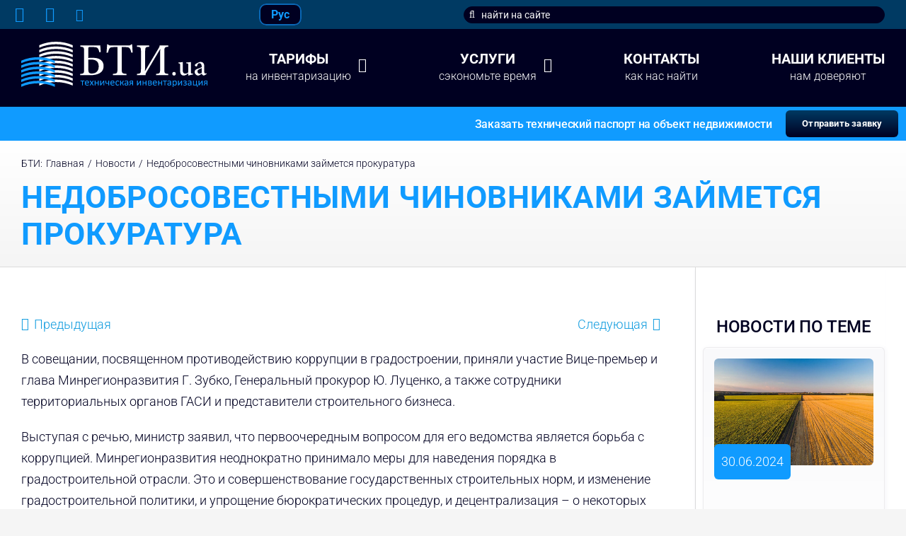

--- FILE ---
content_type: text/html; charset=UTF-8
request_url: https://bti.ua/nedobrosovestnymi-chinovnikami-zajmetsya-prokuratura.html
body_size: 21288
content:
<!DOCTYPE html>
<html class="avada-html-layout-wide avada-html-header-position-top avada-is-100-percent-template" dir="ltr" lang="ru-RU" prefix="og: https://ogp.me/ns#" prefix="og: http://ogp.me/ns# fb: http://ogp.me/ns/fb#">
<head>
	<meta http-equiv="X-UA-Compatible" content="IE=edge" />
	<meta http-equiv="Content-Type" content="text/html; charset=utf-8"/>
	<meta name="viewport" content="width=device-width, initial-scale=1" />
	<title>Недобросовестными чиновниками займется прокуратура - БТИ Киев</title>
<link rel="alternate" hreflang="ru" href="https://bti.ua/nedobrosovestnymi-chinovnikami-zajmetsya-prokuratura.html" />
<link rel="alternate" hreflang="x-default" href="https://bti.ua/nedobrosovestnymi-chinovnikami-zajmetsya-prokuratura.html" />

		<!-- All in One SEO 4.6.4 - aioseo.com -->
		<meta name="description" content="Выступая с речью, министр заявил, что первоочередным вопросом для его ведомства является борьба с коррупцией." />
		<meta name="robots" content="max-image-preview:large" />
		<link rel="canonical" href="https://bti.ua/nedobrosovestnymi-chinovnikami-zajmetsya-prokuratura.html" />
		<meta name="generator" content="All in One SEO (AIOSEO) 4.6.4" />
		<meta property="og:locale" content="ru_RU" />
		<meta property="og:site_name" content="БТИ Киев - Техническая инвентаризация недвижимости" />
		<meta property="og:type" content="article" />
		<meta property="og:title" content="Недобросовестными чиновниками займется прокуратура - БТИ Киев" />
		<meta property="og:description" content="Выступая с речью, министр заявил, что первоочередным вопросом для его ведомства является борьба с коррупцией." />
		<meta property="og:url" content="https://bti.ua/nedobrosovestnymi-chinovnikami-zajmetsya-prokuratura.html" />
		<meta property="article:published_time" content="2018-12-05T17:25:36+00:00" />
		<meta property="article:modified_time" content="2018-12-20T17:28:32+00:00" />
		<meta name="twitter:card" content="summary_large_image" />
		<meta name="twitter:title" content="Недобросовестными чиновниками займется прокуратура - БТИ Киев" />
		<meta name="twitter:description" content="Выступая с речью, министр заявил, что первоочередным вопросом для его ведомства является борьба с коррупцией." />
		<script type="application/ld+json" class="aioseo-schema">
			{"@context":"https:\/\/schema.org","@graph":[{"@type":"BlogPosting","@id":"https:\/\/bti.ua\/nedobrosovestnymi-chinovnikami-zajmetsya-prokuratura.html#blogposting","name":"\u041d\u0435\u0434\u043e\u0431\u0440\u043e\u0441\u043e\u0432\u0435\u0441\u0442\u043d\u044b\u043c\u0438 \u0447\u0438\u043d\u043e\u0432\u043d\u0438\u043a\u0430\u043c\u0438 \u0437\u0430\u0439\u043c\u0435\u0442\u0441\u044f \u043f\u0440\u043e\u043a\u0443\u0440\u0430\u0442\u0443\u0440\u0430 - \u0411\u0422\u0418 \u041a\u0438\u0435\u0432","headline":"\u041d\u0435\u0434\u043e\u0431\u0440\u043e\u0441\u043e\u0432\u0435\u0441\u0442\u043d\u044b\u043c\u0438 \u0447\u0438\u043d\u043e\u0432\u043d\u0438\u043a\u0430\u043c\u0438 \u0437\u0430\u0439\u043c\u0435\u0442\u0441\u044f \u043f\u0440\u043e\u043a\u0443\u0440\u0430\u0442\u0443\u0440\u0430","author":{"@id":"https:\/\/bti.ua\/author\/avercon#author"},"publisher":{"@id":"https:\/\/bti.ua\/#organization"},"image":{"@type":"ImageObject","url":"https:\/\/bti.ua\/wp-content\/uploads\/2015\/10\/2015-10-19_125848.png","width":229,"height":161},"datePublished":"2018-12-05T20:25:36+03:00","dateModified":"2018-12-20T20:28:32+03:00","inLanguage":"ru-RU","mainEntityOfPage":{"@id":"https:\/\/bti.ua\/nedobrosovestnymi-chinovnikami-zajmetsya-prokuratura.html#webpage"},"isPartOf":{"@id":"https:\/\/bti.ua\/nedobrosovestnymi-chinovnikami-zajmetsya-prokuratura.html#webpage"},"articleSection":"\u041d\u043e\u0432\u043e\u0441\u0442\u0438"},{"@type":"BreadcrumbList","@id":"https:\/\/bti.ua\/nedobrosovestnymi-chinovnikami-zajmetsya-prokuratura.html#breadcrumblist","itemListElement":[{"@type":"ListItem","@id":"https:\/\/bti.ua\/#listItem","position":1,"name":"\u0413\u043b\u0430\u0432\u043d\u0430\u044f \u0441\u0442\u0440\u0430\u043d\u0438\u0446\u0430"}]},{"@type":"Organization","@id":"https:\/\/bti.ua\/#organization","name":"\u0411\u0422\u0418 \u041a\u0438\u0435\u0432","description":"\u0422\u0435\u0445\u043d\u0438\u0447\u0435\u0441\u043a\u0430\u044f \u0438\u043d\u0432\u0435\u043d\u0442\u0430\u0440\u0438\u0437\u0430\u0446\u0438\u044f \u043d\u0435\u0434\u0432\u0438\u0436\u0438\u043c\u043e\u0441\u0442\u0438","url":"https:\/\/bti.ua\/"},{"@type":"Person","@id":"https:\/\/bti.ua\/author\/avercon#author","url":"https:\/\/bti.ua\/author\/avercon","name":"admin","image":{"@type":"ImageObject","@id":"https:\/\/bti.ua\/nedobrosovestnymi-chinovnikami-zajmetsya-prokuratura.html#authorImage","url":"https:\/\/secure.gravatar.com\/avatar\/c99c6376e15361fa1e6d6eb3cb5d2e2f?s=96&d=mm&r=g","width":96,"height":96,"caption":"admin"}},{"@type":"WebPage","@id":"https:\/\/bti.ua\/nedobrosovestnymi-chinovnikami-zajmetsya-prokuratura.html#webpage","url":"https:\/\/bti.ua\/nedobrosovestnymi-chinovnikami-zajmetsya-prokuratura.html","name":"\u041d\u0435\u0434\u043e\u0431\u0440\u043e\u0441\u043e\u0432\u0435\u0441\u0442\u043d\u044b\u043c\u0438 \u0447\u0438\u043d\u043e\u0432\u043d\u0438\u043a\u0430\u043c\u0438 \u0437\u0430\u0439\u043c\u0435\u0442\u0441\u044f \u043f\u0440\u043e\u043a\u0443\u0440\u0430\u0442\u0443\u0440\u0430 - \u0411\u0422\u0418 \u041a\u0438\u0435\u0432","description":"\u0412\u044b\u0441\u0442\u0443\u043f\u0430\u044f \u0441 \u0440\u0435\u0447\u044c\u044e, \u043c\u0438\u043d\u0438\u0441\u0442\u0440 \u0437\u0430\u044f\u0432\u0438\u043b, \u0447\u0442\u043e \u043f\u0435\u0440\u0432\u043e\u043e\u0447\u0435\u0440\u0435\u0434\u043d\u044b\u043c \u0432\u043e\u043f\u0440\u043e\u0441\u043e\u043c \u0434\u043b\u044f \u0435\u0433\u043e \u0432\u0435\u0434\u043e\u043c\u0441\u0442\u0432\u0430 \u044f\u0432\u043b\u044f\u0435\u0442\u0441\u044f \u0431\u043e\u0440\u044c\u0431\u0430 \u0441 \u043a\u043e\u0440\u0440\u0443\u043f\u0446\u0438\u0435\u0439.","inLanguage":"ru-RU","isPartOf":{"@id":"https:\/\/bti.ua\/#website"},"breadcrumb":{"@id":"https:\/\/bti.ua\/nedobrosovestnymi-chinovnikami-zajmetsya-prokuratura.html#breadcrumblist"},"author":{"@id":"https:\/\/bti.ua\/author\/avercon#author"},"creator":{"@id":"https:\/\/bti.ua\/author\/avercon#author"},"image":{"@type":"ImageObject","url":"https:\/\/bti.ua\/wp-content\/uploads\/2015\/10\/2015-10-19_125848.png","@id":"https:\/\/bti.ua\/nedobrosovestnymi-chinovnikami-zajmetsya-prokuratura.html\/#mainImage","width":229,"height":161},"primaryImageOfPage":{"@id":"https:\/\/bti.ua\/nedobrosovestnymi-chinovnikami-zajmetsya-prokuratura.html#mainImage"},"datePublished":"2018-12-05T20:25:36+03:00","dateModified":"2018-12-20T20:28:32+03:00"},{"@type":"WebSite","@id":"https:\/\/bti.ua\/#website","url":"https:\/\/bti.ua\/","name":"\u0411\u0422\u0418 \u041a\u0438\u0435\u0432","description":"\u0422\u0435\u0445\u043d\u0438\u0447\u0435\u0441\u043a\u0430\u044f \u0438\u043d\u0432\u0435\u043d\u0442\u0430\u0440\u0438\u0437\u0430\u0446\u0438\u044f \u043d\u0435\u0434\u0432\u0438\u0436\u0438\u043c\u043e\u0441\u0442\u0438","inLanguage":"ru-RU","publisher":{"@id":"https:\/\/bti.ua\/#organization"}}]}
		</script>
		<!-- All in One SEO -->

<link rel='dns-prefetch' href='//www.googletagmanager.com' />
<link rel="alternate" type="application/rss+xml" title="БТИ Киев &raquo; Лента" href="https://bti.ua/feed" />
<link rel="alternate" type="application/rss+xml" title="БТИ Киев &raquo; Лента комментариев" href="https://bti.ua/comments/feed" />
		
		
		
				
		<meta property="og:title" content="Недобросовестными чиновниками займется прокуратура"/>
		<meta property="og:type" content="article"/>
		<meta property="og:url" content="https://bti.ua/nedobrosovestnymi-chinovnikami-zajmetsya-prokuratura.html"/>
		<meta property="og:site_name" content="БТИ Киев"/>
		<meta property="og:description" content="В совещании, посвященном противодействию коррупции в градостроении, приняли участие Вице-премьер и глава Минрегионразвития Г. Зубко, Генеральный прокурор Ю. Луценко, а также сотрудники территориальных органов ГАСИ и представители строительного бизнеса.

Выступая с речью, министр заявил, что первоочередным вопросом для его ведомства является борьба с коррупцией. Минрегионразвития неоднократно принимало меры для наведения порядка в градостроительной отрасли. Это и"/>

									<meta property="og:image" content="https://bti.ua/wp-content/uploads/2015/10/2015-10-19_125848.png"/>
							<script type="text/javascript">
window._wpemojiSettings = {"baseUrl":"https:\/\/s.w.org\/images\/core\/emoji\/14.0.0\/72x72\/","ext":".png","svgUrl":"https:\/\/s.w.org\/images\/core\/emoji\/14.0.0\/svg\/","svgExt":".svg","source":{"concatemoji":"https:\/\/bti.ua\/wp-includes\/js\/wp-emoji-release.min.js?ver=6.2.8"}};
/*! This file is auto-generated */
!function(e,a,t){var n,r,o,i=a.createElement("canvas"),p=i.getContext&&i.getContext("2d");function s(e,t){p.clearRect(0,0,i.width,i.height),p.fillText(e,0,0);e=i.toDataURL();return p.clearRect(0,0,i.width,i.height),p.fillText(t,0,0),e===i.toDataURL()}function c(e){var t=a.createElement("script");t.src=e,t.defer=t.type="text/javascript",a.getElementsByTagName("head")[0].appendChild(t)}for(o=Array("flag","emoji"),t.supports={everything:!0,everythingExceptFlag:!0},r=0;r<o.length;r++)t.supports[o[r]]=function(e){if(p&&p.fillText)switch(p.textBaseline="top",p.font="600 32px Arial",e){case"flag":return s("\ud83c\udff3\ufe0f\u200d\u26a7\ufe0f","\ud83c\udff3\ufe0f\u200b\u26a7\ufe0f")?!1:!s("\ud83c\uddfa\ud83c\uddf3","\ud83c\uddfa\u200b\ud83c\uddf3")&&!s("\ud83c\udff4\udb40\udc67\udb40\udc62\udb40\udc65\udb40\udc6e\udb40\udc67\udb40\udc7f","\ud83c\udff4\u200b\udb40\udc67\u200b\udb40\udc62\u200b\udb40\udc65\u200b\udb40\udc6e\u200b\udb40\udc67\u200b\udb40\udc7f");case"emoji":return!s("\ud83e\udef1\ud83c\udffb\u200d\ud83e\udef2\ud83c\udfff","\ud83e\udef1\ud83c\udffb\u200b\ud83e\udef2\ud83c\udfff")}return!1}(o[r]),t.supports.everything=t.supports.everything&&t.supports[o[r]],"flag"!==o[r]&&(t.supports.everythingExceptFlag=t.supports.everythingExceptFlag&&t.supports[o[r]]);t.supports.everythingExceptFlag=t.supports.everythingExceptFlag&&!t.supports.flag,t.DOMReady=!1,t.readyCallback=function(){t.DOMReady=!0},t.supports.everything||(n=function(){t.readyCallback()},a.addEventListener?(a.addEventListener("DOMContentLoaded",n,!1),e.addEventListener("load",n,!1)):(e.attachEvent("onload",n),a.attachEvent("onreadystatechange",function(){"complete"===a.readyState&&t.readyCallback()})),(e=t.source||{}).concatemoji?c(e.concatemoji):e.wpemoji&&e.twemoji&&(c(e.twemoji),c(e.wpemoji)))}(window,document,window._wpemojiSettings);
</script>
<style type="text/css">
img.wp-smiley,
img.emoji {
	display: inline !important;
	border: none !important;
	box-shadow: none !important;
	height: 1em !important;
	width: 1em !important;
	margin: 0 0.07em !important;
	vertical-align: -0.1em !important;
	background: none !important;
	padding: 0 !important;
}
</style>
	<link rel='stylesheet' id='wp-block-library-css' href='https://bti.ua/wp-includes/css/dist/block-library/style.min.css?ver=6.2.8' type='text/css' media='all' />
<style id='wp-block-library-theme-inline-css' type='text/css'>
.wp-block-audio figcaption{color:#555;font-size:13px;text-align:center}.is-dark-theme .wp-block-audio figcaption{color:hsla(0,0%,100%,.65)}.wp-block-audio{margin:0 0 1em}.wp-block-code{border:1px solid #ccc;border-radius:4px;font-family:Menlo,Consolas,monaco,monospace;padding:.8em 1em}.wp-block-embed figcaption{color:#555;font-size:13px;text-align:center}.is-dark-theme .wp-block-embed figcaption{color:hsla(0,0%,100%,.65)}.wp-block-embed{margin:0 0 1em}.blocks-gallery-caption{color:#555;font-size:13px;text-align:center}.is-dark-theme .blocks-gallery-caption{color:hsla(0,0%,100%,.65)}.wp-block-image figcaption{color:#555;font-size:13px;text-align:center}.is-dark-theme .wp-block-image figcaption{color:hsla(0,0%,100%,.65)}.wp-block-image{margin:0 0 1em}.wp-block-pullquote{border-bottom:4px solid;border-top:4px solid;color:currentColor;margin-bottom:1.75em}.wp-block-pullquote cite,.wp-block-pullquote footer,.wp-block-pullquote__citation{color:currentColor;font-size:.8125em;font-style:normal;text-transform:uppercase}.wp-block-quote{border-left:.25em solid;margin:0 0 1.75em;padding-left:1em}.wp-block-quote cite,.wp-block-quote footer{color:currentColor;font-size:.8125em;font-style:normal;position:relative}.wp-block-quote.has-text-align-right{border-left:none;border-right:.25em solid;padding-left:0;padding-right:1em}.wp-block-quote.has-text-align-center{border:none;padding-left:0}.wp-block-quote.is-large,.wp-block-quote.is-style-large,.wp-block-quote.is-style-plain{border:none}.wp-block-search .wp-block-search__label{font-weight:700}.wp-block-search__button{border:1px solid #ccc;padding:.375em .625em}:where(.wp-block-group.has-background){padding:1.25em 2.375em}.wp-block-separator.has-css-opacity{opacity:.4}.wp-block-separator{border:none;border-bottom:2px solid;margin-left:auto;margin-right:auto}.wp-block-separator.has-alpha-channel-opacity{opacity:1}.wp-block-separator:not(.is-style-wide):not(.is-style-dots){width:100px}.wp-block-separator.has-background:not(.is-style-dots){border-bottom:none;height:1px}.wp-block-separator.has-background:not(.is-style-wide):not(.is-style-dots){height:2px}.wp-block-table{margin:0 0 1em}.wp-block-table td,.wp-block-table th{word-break:normal}.wp-block-table figcaption{color:#555;font-size:13px;text-align:center}.is-dark-theme .wp-block-table figcaption{color:hsla(0,0%,100%,.65)}.wp-block-video figcaption{color:#555;font-size:13px;text-align:center}.is-dark-theme .wp-block-video figcaption{color:hsla(0,0%,100%,.65)}.wp-block-video{margin:0 0 1em}.wp-block-template-part.has-background{margin-bottom:0;margin-top:0;padding:1.25em 2.375em}
</style>
<style id='safe-svg-svg-icon-style-inline-css' type='text/css'>
.safe-svg-cover{text-align:center}.safe-svg-cover .safe-svg-inside{display:inline-block;max-width:100%}.safe-svg-cover svg{height:100%;max-height:100%;max-width:100%;width:100%}

</style>
<link rel='stylesheet' id='classic-theme-styles-css' href='https://bti.ua/wp-includes/css/classic-themes.min.css?ver=6.2.8' type='text/css' media='all' />
<style id='global-styles-inline-css' type='text/css'>
body{--wp--preset--color--black: #000000;--wp--preset--color--cyan-bluish-gray: #abb8c3;--wp--preset--color--white: #ffffff;--wp--preset--color--pale-pink: #f78da7;--wp--preset--color--vivid-red: #cf2e2e;--wp--preset--color--luminous-vivid-orange: #ff6900;--wp--preset--color--luminous-vivid-amber: #fcb900;--wp--preset--color--light-green-cyan: #7bdcb5;--wp--preset--color--vivid-green-cyan: #00d084;--wp--preset--color--pale-cyan-blue: #8ed1fc;--wp--preset--color--vivid-cyan-blue: #0693e3;--wp--preset--color--vivid-purple: #9b51e0;--wp--preset--gradient--vivid-cyan-blue-to-vivid-purple: linear-gradient(135deg,rgba(6,147,227,1) 0%,rgb(155,81,224) 100%);--wp--preset--gradient--light-green-cyan-to-vivid-green-cyan: linear-gradient(135deg,rgb(122,220,180) 0%,rgb(0,208,130) 100%);--wp--preset--gradient--luminous-vivid-amber-to-luminous-vivid-orange: linear-gradient(135deg,rgba(252,185,0,1) 0%,rgba(255,105,0,1) 100%);--wp--preset--gradient--luminous-vivid-orange-to-vivid-red: linear-gradient(135deg,rgba(255,105,0,1) 0%,rgb(207,46,46) 100%);--wp--preset--gradient--very-light-gray-to-cyan-bluish-gray: linear-gradient(135deg,rgb(238,238,238) 0%,rgb(169,184,195) 100%);--wp--preset--gradient--cool-to-warm-spectrum: linear-gradient(135deg,rgb(74,234,220) 0%,rgb(151,120,209) 20%,rgb(207,42,186) 40%,rgb(238,44,130) 60%,rgb(251,105,98) 80%,rgb(254,248,76) 100%);--wp--preset--gradient--blush-light-purple: linear-gradient(135deg,rgb(255,206,236) 0%,rgb(152,150,240) 100%);--wp--preset--gradient--blush-bordeaux: linear-gradient(135deg,rgb(254,205,165) 0%,rgb(254,45,45) 50%,rgb(107,0,62) 100%);--wp--preset--gradient--luminous-dusk: linear-gradient(135deg,rgb(255,203,112) 0%,rgb(199,81,192) 50%,rgb(65,88,208) 100%);--wp--preset--gradient--pale-ocean: linear-gradient(135deg,rgb(255,245,203) 0%,rgb(182,227,212) 50%,rgb(51,167,181) 100%);--wp--preset--gradient--electric-grass: linear-gradient(135deg,rgb(202,248,128) 0%,rgb(113,206,126) 100%);--wp--preset--gradient--midnight: linear-gradient(135deg,rgb(2,3,129) 0%,rgb(40,116,252) 100%);--wp--preset--duotone--dark-grayscale: url('#wp-duotone-dark-grayscale');--wp--preset--duotone--grayscale: url('#wp-duotone-grayscale');--wp--preset--duotone--purple-yellow: url('#wp-duotone-purple-yellow');--wp--preset--duotone--blue-red: url('#wp-duotone-blue-red');--wp--preset--duotone--midnight: url('#wp-duotone-midnight');--wp--preset--duotone--magenta-yellow: url('#wp-duotone-magenta-yellow');--wp--preset--duotone--purple-green: url('#wp-duotone-purple-green');--wp--preset--duotone--blue-orange: url('#wp-duotone-blue-orange');--wp--preset--font-size--small: 13.5px;--wp--preset--font-size--medium: 20px;--wp--preset--font-size--large: 27px;--wp--preset--font-size--x-large: 42px;--wp--preset--font-size--normal: 18px;--wp--preset--font-size--xlarge: 36px;--wp--preset--font-size--huge: 54px;--wp--preset--spacing--20: 0.44rem;--wp--preset--spacing--30: 0.67rem;--wp--preset--spacing--40: 1rem;--wp--preset--spacing--50: 1.5rem;--wp--preset--spacing--60: 2.25rem;--wp--preset--spacing--70: 3.38rem;--wp--preset--spacing--80: 5.06rem;--wp--preset--shadow--natural: 6px 6px 9px rgba(0, 0, 0, 0.2);--wp--preset--shadow--deep: 12px 12px 50px rgba(0, 0, 0, 0.4);--wp--preset--shadow--sharp: 6px 6px 0px rgba(0, 0, 0, 0.2);--wp--preset--shadow--outlined: 6px 6px 0px -3px rgba(255, 255, 255, 1), 6px 6px rgba(0, 0, 0, 1);--wp--preset--shadow--crisp: 6px 6px 0px rgba(0, 0, 0, 1);}:where(.is-layout-flex){gap: 0.5em;}body .is-layout-flow > .alignleft{float: left;margin-inline-start: 0;margin-inline-end: 2em;}body .is-layout-flow > .alignright{float: right;margin-inline-start: 2em;margin-inline-end: 0;}body .is-layout-flow > .aligncenter{margin-left: auto !important;margin-right: auto !important;}body .is-layout-constrained > .alignleft{float: left;margin-inline-start: 0;margin-inline-end: 2em;}body .is-layout-constrained > .alignright{float: right;margin-inline-start: 2em;margin-inline-end: 0;}body .is-layout-constrained > .aligncenter{margin-left: auto !important;margin-right: auto !important;}body .is-layout-constrained > :where(:not(.alignleft):not(.alignright):not(.alignfull)){max-width: var(--wp--style--global--content-size);margin-left: auto !important;margin-right: auto !important;}body .is-layout-constrained > .alignwide{max-width: var(--wp--style--global--wide-size);}body .is-layout-flex{display: flex;}body .is-layout-flex{flex-wrap: wrap;align-items: center;}body .is-layout-flex > *{margin: 0;}:where(.wp-block-columns.is-layout-flex){gap: 2em;}.has-black-color{color: var(--wp--preset--color--black) !important;}.has-cyan-bluish-gray-color{color: var(--wp--preset--color--cyan-bluish-gray) !important;}.has-white-color{color: var(--wp--preset--color--white) !important;}.has-pale-pink-color{color: var(--wp--preset--color--pale-pink) !important;}.has-vivid-red-color{color: var(--wp--preset--color--vivid-red) !important;}.has-luminous-vivid-orange-color{color: var(--wp--preset--color--luminous-vivid-orange) !important;}.has-luminous-vivid-amber-color{color: var(--wp--preset--color--luminous-vivid-amber) !important;}.has-light-green-cyan-color{color: var(--wp--preset--color--light-green-cyan) !important;}.has-vivid-green-cyan-color{color: var(--wp--preset--color--vivid-green-cyan) !important;}.has-pale-cyan-blue-color{color: var(--wp--preset--color--pale-cyan-blue) !important;}.has-vivid-cyan-blue-color{color: var(--wp--preset--color--vivid-cyan-blue) !important;}.has-vivid-purple-color{color: var(--wp--preset--color--vivid-purple) !important;}.has-black-background-color{background-color: var(--wp--preset--color--black) !important;}.has-cyan-bluish-gray-background-color{background-color: var(--wp--preset--color--cyan-bluish-gray) !important;}.has-white-background-color{background-color: var(--wp--preset--color--white) !important;}.has-pale-pink-background-color{background-color: var(--wp--preset--color--pale-pink) !important;}.has-vivid-red-background-color{background-color: var(--wp--preset--color--vivid-red) !important;}.has-luminous-vivid-orange-background-color{background-color: var(--wp--preset--color--luminous-vivid-orange) !important;}.has-luminous-vivid-amber-background-color{background-color: var(--wp--preset--color--luminous-vivid-amber) !important;}.has-light-green-cyan-background-color{background-color: var(--wp--preset--color--light-green-cyan) !important;}.has-vivid-green-cyan-background-color{background-color: var(--wp--preset--color--vivid-green-cyan) !important;}.has-pale-cyan-blue-background-color{background-color: var(--wp--preset--color--pale-cyan-blue) !important;}.has-vivid-cyan-blue-background-color{background-color: var(--wp--preset--color--vivid-cyan-blue) !important;}.has-vivid-purple-background-color{background-color: var(--wp--preset--color--vivid-purple) !important;}.has-black-border-color{border-color: var(--wp--preset--color--black) !important;}.has-cyan-bluish-gray-border-color{border-color: var(--wp--preset--color--cyan-bluish-gray) !important;}.has-white-border-color{border-color: var(--wp--preset--color--white) !important;}.has-pale-pink-border-color{border-color: var(--wp--preset--color--pale-pink) !important;}.has-vivid-red-border-color{border-color: var(--wp--preset--color--vivid-red) !important;}.has-luminous-vivid-orange-border-color{border-color: var(--wp--preset--color--luminous-vivid-orange) !important;}.has-luminous-vivid-amber-border-color{border-color: var(--wp--preset--color--luminous-vivid-amber) !important;}.has-light-green-cyan-border-color{border-color: var(--wp--preset--color--light-green-cyan) !important;}.has-vivid-green-cyan-border-color{border-color: var(--wp--preset--color--vivid-green-cyan) !important;}.has-pale-cyan-blue-border-color{border-color: var(--wp--preset--color--pale-cyan-blue) !important;}.has-vivid-cyan-blue-border-color{border-color: var(--wp--preset--color--vivid-cyan-blue) !important;}.has-vivid-purple-border-color{border-color: var(--wp--preset--color--vivid-purple) !important;}.has-vivid-cyan-blue-to-vivid-purple-gradient-background{background: var(--wp--preset--gradient--vivid-cyan-blue-to-vivid-purple) !important;}.has-light-green-cyan-to-vivid-green-cyan-gradient-background{background: var(--wp--preset--gradient--light-green-cyan-to-vivid-green-cyan) !important;}.has-luminous-vivid-amber-to-luminous-vivid-orange-gradient-background{background: var(--wp--preset--gradient--luminous-vivid-amber-to-luminous-vivid-orange) !important;}.has-luminous-vivid-orange-to-vivid-red-gradient-background{background: var(--wp--preset--gradient--luminous-vivid-orange-to-vivid-red) !important;}.has-very-light-gray-to-cyan-bluish-gray-gradient-background{background: var(--wp--preset--gradient--very-light-gray-to-cyan-bluish-gray) !important;}.has-cool-to-warm-spectrum-gradient-background{background: var(--wp--preset--gradient--cool-to-warm-spectrum) !important;}.has-blush-light-purple-gradient-background{background: var(--wp--preset--gradient--blush-light-purple) !important;}.has-blush-bordeaux-gradient-background{background: var(--wp--preset--gradient--blush-bordeaux) !important;}.has-luminous-dusk-gradient-background{background: var(--wp--preset--gradient--luminous-dusk) !important;}.has-pale-ocean-gradient-background{background: var(--wp--preset--gradient--pale-ocean) !important;}.has-electric-grass-gradient-background{background: var(--wp--preset--gradient--electric-grass) !important;}.has-midnight-gradient-background{background: var(--wp--preset--gradient--midnight) !important;}.has-small-font-size{font-size: var(--wp--preset--font-size--small) !important;}.has-medium-font-size{font-size: var(--wp--preset--font-size--medium) !important;}.has-large-font-size{font-size: var(--wp--preset--font-size--large) !important;}.has-x-large-font-size{font-size: var(--wp--preset--font-size--x-large) !important;}
.wp-block-navigation a:where(:not(.wp-element-button)){color: inherit;}
:where(.wp-block-columns.is-layout-flex){gap: 2em;}
.wp-block-pullquote{font-size: 1.5em;line-height: 1.6;}
</style>
<link rel='stylesheet' id='wpml-blocks-css' href='https://bti.ua/wp-content/plugins/sitepress-multilingual-cms/dist/css/blocks/styles.css?ver=4.6.3' type='text/css' media='all' />
<link rel='stylesheet' id='wpml-menu-item-0-css' href='//bti.ua/wp-content/plugins/sitepress-multilingual-cms/templates/language-switchers/menu-item/style.min.css?ver=1' type='text/css' media='all' />
<link rel='stylesheet' id='cms-navigation-style-base-css' href='https://bti.ua/wp-content/plugins/wpml-cms-nav/res/css/cms-navigation-base.css?ver=1.5.5' type='text/css' media='screen' />
<link rel='stylesheet' id='cms-navigation-style-css' href='https://bti.ua/wp-content/plugins/wpml-cms-nav/res/css/cms-navigation.css?ver=1.5.5' type='text/css' media='screen' />
<link rel='stylesheet' id='tablepress-default-css' href='https://bti.ua/wp-content/tablepress-combined.min.css?ver=6' type='text/css' media='all' />
<link rel='stylesheet' id='fusion-dynamic-css-css' href='https://bti.ua/wp-content/uploads/fusion-styles/fd359e1b69a1033f9e1f3690f7f94549.min.css?ver=3.9.2' type='text/css' media='all' />
<script type='text/javascript' src='https://bti.ua/wp-includes/js/jquery/jquery.min.js?ver=3.6.4' id='jquery-core-js'></script>
<script type='text/javascript' src='https://bti.ua/wp-includes/js/jquery/jquery-migrate.min.js?ver=3.4.0' id='jquery-migrate-js'></script>
<script type='text/javascript' id='wpml-cookie-js-extra'>
/* <![CDATA[ */
var wpml_cookies = {"wp-wpml_current_language":{"value":"ru","expires":1,"path":"\/"}};
var wpml_cookies = {"wp-wpml_current_language":{"value":"ru","expires":1,"path":"\/"}};
/* ]]> */
</script>
<script type='text/javascript' src='https://bti.ua/wp-content/plugins/sitepress-multilingual-cms/res/js/cookies/language-cookie.js?ver=4.6.3' id='wpml-cookie-js'></script>
<script type='text/javascript' id='wpml-browser-redirect-js-extra'>
/* <![CDATA[ */
var wpml_browser_redirect_params = {"pageLanguage":"ru","languageUrls":{"ru_ru":"https:\/\/bti.ua\/nedobrosovestnymi-chinovnikami-zajmetsya-prokuratura.html","ru":"https:\/\/bti.ua\/nedobrosovestnymi-chinovnikami-zajmetsya-prokuratura.html"},"cookie":{"name":"_icl_visitor_lang_js","domain":"bti.ua","path":"\/","expiration":24}};
/* ]]> */
</script>
<script type='text/javascript' src='https://bti.ua/wp-content/plugins/sitepress-multilingual-cms/dist/js/browser-redirect/app.js?ver=4.6.3' id='wpml-browser-redirect-js'></script>

<!-- Google tag (gtag.js) snippet added by Site Kit -->

<!-- Google Analytics snippet added by Site Kit -->
<script type='text/javascript' src='https://www.googletagmanager.com/gtag/js?id=GT-WKPPVN24' id='google_gtagjs-js' async></script>
<script type='text/javascript' id='google_gtagjs-js-after'>
window.dataLayer = window.dataLayer || [];function gtag(){dataLayer.push(arguments);}
gtag("set","linker",{"domains":["bti.ua"]});
gtag("js", new Date());
gtag("set", "developer_id.dZTNiMT", true);
gtag("config", "GT-WKPPVN24");
 window._googlesitekit = window._googlesitekit || {}; window._googlesitekit.throttledEvents = []; window._googlesitekit.gtagEvent = (name, data) => { var key = JSON.stringify( { name, data } ); if ( !! window._googlesitekit.throttledEvents[ key ] ) { return; } window._googlesitekit.throttledEvents[ key ] = true; setTimeout( () => { delete window._googlesitekit.throttledEvents[ key ]; }, 5 ); gtag( "event", name, { ...data, event_source: "site-kit" } ); } 
</script>

<!-- End Google tag (gtag.js) snippet added by Site Kit -->
<link rel="https://api.w.org/" href="https://bti.ua/wp-json/" /><link rel="alternate" type="application/json" href="https://bti.ua/wp-json/wp/v2/posts/1308" /><link rel="EditURI" type="application/rsd+xml" title="RSD" href="https://bti.ua/xmlrpc.php?rsd" />
<link rel="wlwmanifest" type="application/wlwmanifest+xml" href="https://bti.ua/wp-includes/wlwmanifest.xml" />
<meta name="generator" content="WordPress 6.2.8" />
<link rel='shortlink' href='https://bti.ua/?p=1308' />
<link rel="alternate" type="application/json+oembed" href="https://bti.ua/wp-json/oembed/1.0/embed?url=https%3A%2F%2Fbti.ua%2Fnedobrosovestnymi-chinovnikami-zajmetsya-prokuratura.html" />
<link rel="alternate" type="text/xml+oembed" href="https://bti.ua/wp-json/oembed/1.0/embed?url=https%3A%2F%2Fbti.ua%2Fnedobrosovestnymi-chinovnikami-zajmetsya-prokuratura.html&#038;format=xml" />
<meta name="generator" content="WPML ver:4.6.3 stt:45,54;" />
<meta name="generator" content="Site Kit by Google 1.150.0" /><link rel="preload" href="https://bti.ua/wp-content/themes/Avada/includes/lib/assets/fonts/icomoon/awb-icons.woff" as="font" type="font/woff" crossorigin><link rel="preload" href="//bti.ua/wp-content/themes/Avada/includes/lib/assets/fonts/fontawesome/webfonts/fa-brands-400.woff2" as="font" type="font/woff2" crossorigin><link rel="preload" href="//bti.ua/wp-content/themes/Avada/includes/lib/assets/fonts/fontawesome/webfonts/fa-regular-400.woff2" as="font" type="font/woff2" crossorigin><link rel="preload" href="//bti.ua/wp-content/themes/Avada/includes/lib/assets/fonts/fontawesome/webfonts/fa-solid-900.woff2" as="font" type="font/woff2" crossorigin><style type="text/css" id="css-fb-visibility">@media screen and (max-width: 720px){.fusion-no-small-visibility{display:none !important;}body .sm-text-align-center{text-align:center !important;}body .sm-text-align-left{text-align:left !important;}body .sm-text-align-right{text-align:right !important;}body .sm-flex-align-center{justify-content:center !important;}body .sm-flex-align-flex-start{justify-content:flex-start !important;}body .sm-flex-align-flex-end{justify-content:flex-end !important;}body .sm-mx-auto{margin-left:auto !important;margin-right:auto !important;}body .sm-ml-auto{margin-left:auto !important;}body .sm-mr-auto{margin-right:auto !important;}body .fusion-absolute-position-small{position:absolute;top:auto;width:100%;}.awb-sticky.awb-sticky-small{ position: sticky; top: var(--awb-sticky-offset,0); }}@media screen and (min-width: 721px) and (max-width: 1024px){.fusion-no-medium-visibility{display:none !important;}body .md-text-align-center{text-align:center !important;}body .md-text-align-left{text-align:left !important;}body .md-text-align-right{text-align:right !important;}body .md-flex-align-center{justify-content:center !important;}body .md-flex-align-flex-start{justify-content:flex-start !important;}body .md-flex-align-flex-end{justify-content:flex-end !important;}body .md-mx-auto{margin-left:auto !important;margin-right:auto !important;}body .md-ml-auto{margin-left:auto !important;}body .md-mr-auto{margin-right:auto !important;}body .fusion-absolute-position-medium{position:absolute;top:auto;width:100%;}.awb-sticky.awb-sticky-medium{ position: sticky; top: var(--awb-sticky-offset,0); }}@media screen and (min-width: 1025px){.fusion-no-large-visibility{display:none !important;}body .lg-text-align-center{text-align:center !important;}body .lg-text-align-left{text-align:left !important;}body .lg-text-align-right{text-align:right !important;}body .lg-flex-align-center{justify-content:center !important;}body .lg-flex-align-flex-start{justify-content:flex-start !important;}body .lg-flex-align-flex-end{justify-content:flex-end !important;}body .lg-mx-auto{margin-left:auto !important;margin-right:auto !important;}body .lg-ml-auto{margin-left:auto !important;}body .lg-mr-auto{margin-right:auto !important;}body .fusion-absolute-position-large{position:absolute;top:auto;width:100%;}.awb-sticky.awb-sticky-large{ position: sticky; top: var(--awb-sticky-offset,0); }}</style>
<!-- Google Tag Manager snippet added by Site Kit -->
<script type="text/javascript">
			( function( w, d, s, l, i ) {
				w[l] = w[l] || [];
				w[l].push( {'gtm.start': new Date().getTime(), event: 'gtm.js'} );
				var f = d.getElementsByTagName( s )[0],
					j = d.createElement( s ), dl = l != 'dataLayer' ? '&l=' + l : '';
				j.async = true;
				j.src = 'https://www.googletagmanager.com/gtm.js?id=' + i + dl;
				f.parentNode.insertBefore( j, f );
			} )( window, document, 'script', 'dataLayer', 'GTM-T8JLP9TR' );
			
</script>

<!-- End Google Tag Manager snippet added by Site Kit -->
<meta name="generator" content="Powered by Slider Revolution 6.5.31 - responsive, Mobile-Friendly Slider Plugin for WordPress with comfortable drag and drop interface." />
<link rel="icon" href="https://bti.ua/wp-content/uploads/2018/10/cropped-fav_png-1-32x32.png" sizes="32x32" />
<link rel="icon" href="https://bti.ua/wp-content/uploads/2018/10/cropped-fav_png-1-192x192.png" sizes="192x192" />
<link rel="apple-touch-icon" href="https://bti.ua/wp-content/uploads/2018/10/cropped-fav_png-1-180x180.png" />
<meta name="msapplication-TileImage" content="https://bti.ua/wp-content/uploads/2018/10/cropped-fav_png-1-270x270.png" />
<script>function setREVStartSize(e){
			//window.requestAnimationFrame(function() {
				window.RSIW = window.RSIW===undefined ? window.innerWidth : window.RSIW;
				window.RSIH = window.RSIH===undefined ? window.innerHeight : window.RSIH;
				try {
					var pw = document.getElementById(e.c).parentNode.offsetWidth,
						newh;
					pw = pw===0 || isNaN(pw) || (e.l=="fullwidth" || e.layout=="fullwidth") ? window.RSIW : pw;
					e.tabw = e.tabw===undefined ? 0 : parseInt(e.tabw);
					e.thumbw = e.thumbw===undefined ? 0 : parseInt(e.thumbw);
					e.tabh = e.tabh===undefined ? 0 : parseInt(e.tabh);
					e.thumbh = e.thumbh===undefined ? 0 : parseInt(e.thumbh);
					e.tabhide = e.tabhide===undefined ? 0 : parseInt(e.tabhide);
					e.thumbhide = e.thumbhide===undefined ? 0 : parseInt(e.thumbhide);
					e.mh = e.mh===undefined || e.mh=="" || e.mh==="auto" ? 0 : parseInt(e.mh,0);
					if(e.layout==="fullscreen" || e.l==="fullscreen")
						newh = Math.max(e.mh,window.RSIH);
					else{
						e.gw = Array.isArray(e.gw) ? e.gw : [e.gw];
						for (var i in e.rl) if (e.gw[i]===undefined || e.gw[i]===0) e.gw[i] = e.gw[i-1];
						e.gh = e.el===undefined || e.el==="" || (Array.isArray(e.el) && e.el.length==0)? e.gh : e.el;
						e.gh = Array.isArray(e.gh) ? e.gh : [e.gh];
						for (var i in e.rl) if (e.gh[i]===undefined || e.gh[i]===0) e.gh[i] = e.gh[i-1];
											
						var nl = new Array(e.rl.length),
							ix = 0,
							sl;
						e.tabw = e.tabhide>=pw ? 0 : e.tabw;
						e.thumbw = e.thumbhide>=pw ? 0 : e.thumbw;
						e.tabh = e.tabhide>=pw ? 0 : e.tabh;
						e.thumbh = e.thumbhide>=pw ? 0 : e.thumbh;
						for (var i in e.rl) nl[i] = e.rl[i]<window.RSIW ? 0 : e.rl[i];
						sl = nl[0];
						for (var i in nl) if (sl>nl[i] && nl[i]>0) { sl = nl[i]; ix=i;}
						var m = pw>(e.gw[ix]+e.tabw+e.thumbw) ? 1 : (pw-(e.tabw+e.thumbw)) / (e.gw[ix]);
						newh =  (e.gh[ix] * m) + (e.tabh + e.thumbh);
					}
					var el = document.getElementById(e.c);
					if (el!==null && el) el.style.height = newh+"px";
					el = document.getElementById(e.c+"_wrapper");
					if (el!==null && el) {
						el.style.height = newh+"px";
						el.style.display = "block";
					}
				} catch(e){
					console.log("Failure at Presize of Slider:" + e)
				}
			//});
		  };</script>
		<script type="text/javascript">
			var doc = document.documentElement;
			doc.setAttribute( 'data-useragent', navigator.userAgent );
		</script>
		
	</head>

<body class="post-template-default single single-post postid-1308 single-format-standard awb-no-sidebars fusion-image-hovers fusion-pagination-sizing fusion-button_type-flat fusion-button_span-no fusion-button_gradient-linear avada-image-rollover-circle-yes avada-image-rollover-no fusion-has-button-gradient fusion-body ltr fusion-sticky-header no-tablet-sticky-header no-mobile-sticky-header no-mobile-slidingbar no-mobile-totop avada-has-rev-slider-styles fusion-disable-outline fusion-sub-menu-fade mobile-logo-pos-left layout-wide-mode avada-has-boxed-modal-shadow-none layout-scroll-offset-full avada-has-zero-margin-offset-top fusion-top-header menu-text-align-center mobile-menu-design-classic fusion-show-pagination-text fusion-header-layout-v3 avada-responsive avada-footer-fx-none avada-menu-highlight-style-bottombar fusion-search-form-clean fusion-main-menu-search-overlay fusion-avatar-circle avada-dropdown-styles avada-blog-layout-large avada-blog-archive-layout-large avada-header-shadow-no avada-menu-icon-position-left avada-has-megamenu-shadow avada-has-mobile-menu-search avada-has-main-nav-search-icon avada-has-breadcrumb-mobile-hidden avada-has-titlebar-hide avada-header-border-color-full-transparent avada-has-pagination-width_height avada-flyout-menu-direction-fade avada-ec-views-v1 awb-link-decoration" data-awb-post-id="1308">
			<!-- Google Tag Manager (noscript) snippet added by Site Kit -->
		<noscript>
			<iframe src="https://www.googletagmanager.com/ns.html?id=GTM-T8JLP9TR" height="0" width="0" style="display:none;visibility:hidden"></iframe>
		</noscript>
		<!-- End Google Tag Manager (noscript) snippet added by Site Kit -->
		<svg xmlns="http://www.w3.org/2000/svg" viewBox="0 0 0 0" width="0" height="0" focusable="false" role="none" style="visibility: hidden; position: absolute; left: -9999px; overflow: hidden;" ><defs><filter id="wp-duotone-dark-grayscale"><feColorMatrix color-interpolation-filters="sRGB" type="matrix" values=" .299 .587 .114 0 0 .299 .587 .114 0 0 .299 .587 .114 0 0 .299 .587 .114 0 0 " /><feComponentTransfer color-interpolation-filters="sRGB" ><feFuncR type="table" tableValues="0 0.49803921568627" /><feFuncG type="table" tableValues="0 0.49803921568627" /><feFuncB type="table" tableValues="0 0.49803921568627" /><feFuncA type="table" tableValues="1 1" /></feComponentTransfer><feComposite in2="SourceGraphic" operator="in" /></filter></defs></svg><svg xmlns="http://www.w3.org/2000/svg" viewBox="0 0 0 0" width="0" height="0" focusable="false" role="none" style="visibility: hidden; position: absolute; left: -9999px; overflow: hidden;" ><defs><filter id="wp-duotone-grayscale"><feColorMatrix color-interpolation-filters="sRGB" type="matrix" values=" .299 .587 .114 0 0 .299 .587 .114 0 0 .299 .587 .114 0 0 .299 .587 .114 0 0 " /><feComponentTransfer color-interpolation-filters="sRGB" ><feFuncR type="table" tableValues="0 1" /><feFuncG type="table" tableValues="0 1" /><feFuncB type="table" tableValues="0 1" /><feFuncA type="table" tableValues="1 1" /></feComponentTransfer><feComposite in2="SourceGraphic" operator="in" /></filter></defs></svg><svg xmlns="http://www.w3.org/2000/svg" viewBox="0 0 0 0" width="0" height="0" focusable="false" role="none" style="visibility: hidden; position: absolute; left: -9999px; overflow: hidden;" ><defs><filter id="wp-duotone-purple-yellow"><feColorMatrix color-interpolation-filters="sRGB" type="matrix" values=" .299 .587 .114 0 0 .299 .587 .114 0 0 .299 .587 .114 0 0 .299 .587 .114 0 0 " /><feComponentTransfer color-interpolation-filters="sRGB" ><feFuncR type="table" tableValues="0.54901960784314 0.98823529411765" /><feFuncG type="table" tableValues="0 1" /><feFuncB type="table" tableValues="0.71764705882353 0.25490196078431" /><feFuncA type="table" tableValues="1 1" /></feComponentTransfer><feComposite in2="SourceGraphic" operator="in" /></filter></defs></svg><svg xmlns="http://www.w3.org/2000/svg" viewBox="0 0 0 0" width="0" height="0" focusable="false" role="none" style="visibility: hidden; position: absolute; left: -9999px; overflow: hidden;" ><defs><filter id="wp-duotone-blue-red"><feColorMatrix color-interpolation-filters="sRGB" type="matrix" values=" .299 .587 .114 0 0 .299 .587 .114 0 0 .299 .587 .114 0 0 .299 .587 .114 0 0 " /><feComponentTransfer color-interpolation-filters="sRGB" ><feFuncR type="table" tableValues="0 1" /><feFuncG type="table" tableValues="0 0.27843137254902" /><feFuncB type="table" tableValues="0.5921568627451 0.27843137254902" /><feFuncA type="table" tableValues="1 1" /></feComponentTransfer><feComposite in2="SourceGraphic" operator="in" /></filter></defs></svg><svg xmlns="http://www.w3.org/2000/svg" viewBox="0 0 0 0" width="0" height="0" focusable="false" role="none" style="visibility: hidden; position: absolute; left: -9999px; overflow: hidden;" ><defs><filter id="wp-duotone-midnight"><feColorMatrix color-interpolation-filters="sRGB" type="matrix" values=" .299 .587 .114 0 0 .299 .587 .114 0 0 .299 .587 .114 0 0 .299 .587 .114 0 0 " /><feComponentTransfer color-interpolation-filters="sRGB" ><feFuncR type="table" tableValues="0 0" /><feFuncG type="table" tableValues="0 0.64705882352941" /><feFuncB type="table" tableValues="0 1" /><feFuncA type="table" tableValues="1 1" /></feComponentTransfer><feComposite in2="SourceGraphic" operator="in" /></filter></defs></svg><svg xmlns="http://www.w3.org/2000/svg" viewBox="0 0 0 0" width="0" height="0" focusable="false" role="none" style="visibility: hidden; position: absolute; left: -9999px; overflow: hidden;" ><defs><filter id="wp-duotone-magenta-yellow"><feColorMatrix color-interpolation-filters="sRGB" type="matrix" values=" .299 .587 .114 0 0 .299 .587 .114 0 0 .299 .587 .114 0 0 .299 .587 .114 0 0 " /><feComponentTransfer color-interpolation-filters="sRGB" ><feFuncR type="table" tableValues="0.78039215686275 1" /><feFuncG type="table" tableValues="0 0.94901960784314" /><feFuncB type="table" tableValues="0.35294117647059 0.47058823529412" /><feFuncA type="table" tableValues="1 1" /></feComponentTransfer><feComposite in2="SourceGraphic" operator="in" /></filter></defs></svg><svg xmlns="http://www.w3.org/2000/svg" viewBox="0 0 0 0" width="0" height="0" focusable="false" role="none" style="visibility: hidden; position: absolute; left: -9999px; overflow: hidden;" ><defs><filter id="wp-duotone-purple-green"><feColorMatrix color-interpolation-filters="sRGB" type="matrix" values=" .299 .587 .114 0 0 .299 .587 .114 0 0 .299 .587 .114 0 0 .299 .587 .114 0 0 " /><feComponentTransfer color-interpolation-filters="sRGB" ><feFuncR type="table" tableValues="0.65098039215686 0.40392156862745" /><feFuncG type="table" tableValues="0 1" /><feFuncB type="table" tableValues="0.44705882352941 0.4" /><feFuncA type="table" tableValues="1 1" /></feComponentTransfer><feComposite in2="SourceGraphic" operator="in" /></filter></defs></svg><svg xmlns="http://www.w3.org/2000/svg" viewBox="0 0 0 0" width="0" height="0" focusable="false" role="none" style="visibility: hidden; position: absolute; left: -9999px; overflow: hidden;" ><defs><filter id="wp-duotone-blue-orange"><feColorMatrix color-interpolation-filters="sRGB" type="matrix" values=" .299 .587 .114 0 0 .299 .587 .114 0 0 .299 .587 .114 0 0 .299 .587 .114 0 0 " /><feComponentTransfer color-interpolation-filters="sRGB" ><feFuncR type="table" tableValues="0.098039215686275 1" /><feFuncG type="table" tableValues="0 0.66274509803922" /><feFuncB type="table" tableValues="0.84705882352941 0.41960784313725" /><feFuncA type="table" tableValues="1 1" /></feComponentTransfer><feComposite in2="SourceGraphic" operator="in" /></filter></defs></svg>	<a class="skip-link screen-reader-text" href="#content">Skip to content</a>

	<div id="boxed-wrapper">
		
		<div id="wrapper" class="fusion-wrapper">
			<div id="home" style="position:relative;top:-1px;"></div>
												<div class="fusion-tb-header"><div class="fusion-fullwidth fullwidth-box fusion-builder-row-1 fusion-flex-container has-pattern-background has-mask-background nonhundred-percent-fullwidth non-hundred-percent-height-scrolling fusion-custom-z-index" style="--awb-border-radius-top-left:0px;--awb-border-radius-top-right:0px;--awb-border-radius-bottom-right:0px;--awb-border-radius-bottom-left:0px;--awb-overflow:visible;--awb-z-index:99;--awb-padding-top:0px;--awb-padding-bottom:0px;--awb-background-color:var(--awb-color7);" ><div class="fusion-builder-row fusion-row fusion-flex-align-items-flex-start" style="max-width:1456px;margin-left: calc(-4% / 2 );margin-right: calc(-4% / 2 );"><div class="fusion-layout-column fusion_builder_column fusion-builder-column-0 fusion_builder_column_1_2 1_2 fusion-flex-column" style="--awb-padding-top:5px;--awb-padding-bottom:5px;--awb-bg-size:cover;--awb-width-large:50%;--awb-margin-top-large:0px;--awb-spacing-right-large:0px;--awb-margin-bottom-large:0px;--awb-spacing-left-large:0px;--awb-width-medium:50%;--awb-order-medium:0;--awb-spacing-right-medium:0px;--awb-spacing-left-medium:0px;--awb-width-small:100%;--awb-order-small:0;--awb-spacing-right-small:1.92%;--awb-spacing-left-small:1.92%;"><div class="fusion-column-wrapper fusion-column-has-shadow fusion-flex-justify-content-flex-end fusion-content-layout-row fusion-flex-align-items-center fusion-content-nowrap"><a class="fb-icon-element-1 fb-icon-element fontawesome-icon fa-facebook-f fab circle-no fusion-text-flow fusion-link icon-hover-animation-slide" style="--awb-iconcolor:var(--awb-color4);--awb-font-size:22px;--awb-margin-top:5px;--awb-margin-right:15px;--awb-margin-bottom:0px;--awb-margin-left:15px;" href="https://www.facebook.com/BTIuainfo" aria-label="Link to https://www.facebook.com/BTIuainfo" target="_blank" rel="noopener noreferrer"></a><a class="fb-icon-element-2 fb-icon-element fontawesome-icon fa-instagram fab circle-no fusion-text-flow fusion-link icon-hover-animation-slide" style="--awb-iconcolor:var(--awb-color4);--awb-font-size:22px;--awb-margin-top:5px;--awb-margin-right:15px;--awb-margin-left:15px;" href="https://www.instagram.com/bti.ua/" aria-label="Link to https://www.instagram.com/bti.ua/" target="_blank" rel="noopener noreferrer"></a><nav class="awb-menu awb-menu_row awb-menu_em-hover mobile-mode-collapse-to-button awb-menu_icons-left awb-menu_dc-no mobile-trigger-fullwidth-off awb-menu_mobile-toggle awb-menu_indent-left mobile-size-full-absolute loading mega-menu-loading awb-menu_desktop awb-menu_dropdown awb-menu_expand-right awb-menu_transition-fade" style="--awb-font-size:20px;--awb-text-transform:none;--awb-min-height:22px;--awb-justify-content:space-between;--awb-items-padding-right:15px;--awb-items-padding-left:15px;--awb-border-color:var(--awb-color8);--awb-color:var(--awb-color4);--awb-active-color:var(--awb-color1);--awb-active-border-color:var(--awb-color4);--awb-submenu-color:var(--awb-color1);--awb-submenu-bg:var(--awb-color7);--awb-submenu-sep-color:var(--awb-color8);--awb-submenu-border-radius-bottom-right:6px;--awb-submenu-border-radius-bottom-left:6px;--awb-submenu-active-bg:var(--awb-color4);--awb-submenu-active-color:var(--awb-color1);--awb-submenu-font-size:18px;--awb-submenu-text-transform:lowercase;--awb-submenu-max-width:400px;--awb-icons-size:18;--awb-icons-color:var(--awb-color4);--awb-icons-hover-color:var(--awb-color1);--awb-main-justify-content:flex-start;--awb-mobile-justify:flex-start;--awb-mobile-caret-left:auto;--awb-mobile-caret-right:0;--awb-box-shadow:3px 3px 3px 3px rgba(67,69,73,0.13);;--awb-fusion-font-family-typography:&quot;Roboto&quot;;--awb-fusion-font-style-typography:normal;--awb-fusion-font-weight-typography:700;--awb-fusion-font-family-submenu-typography:&quot;Roboto&quot;;--awb-fusion-font-style-submenu-typography:normal;--awb-fusion-font-weight-submenu-typography:300;--awb-fusion-font-family-mobile-typography:inherit;--awb-fusion-font-style-mobile-typography:normal;--awb-fusion-font-weight-mobile-typography:400;" aria-label="Menu" data-breakpoint="0" data-count="0" data-transition-type="fade" data-transition-time="300"><ul id="menu-phone" class="fusion-menu awb-menu__main-ul awb-menu__main-ul_row"><li  id="menu-item-2215"  class="menu-item menu-item-type-custom menu-item-object-custom menu-item-has-children menu-item-2215 awb-menu__li awb-menu__main-li awb-menu__main-li_regular"  data-item-id="2215"><span class="awb-menu__main-background-default awb-menu__main-background-default_fade"></span><span class="awb-menu__main-background-active awb-menu__main-background-active_fade"></span><a  href="#" class="awb-menu__main-a awb-menu__main-a_regular awb-menu__main-a_icon-only fusion-flex-link"><span class="awb-menu__i awb-menu__i_main fusion-megamenu-icon"><i class="glyphicon fa-phone-alt fas" aria-hidden="true"></i></span><span class="menu-text"><span class="menu-title menu-title_no-desktop">number</span></span><span class="awb-menu__open-nav-submenu-hover"></span></a><button type="button" aria-label="Open submenu of number" aria-expanded="false" class="awb-menu__open-nav-submenu_mobile awb-menu__open-nav-submenu_main"></button><div class="awb-menu__mega-wrap" id="awb-mega-menu-2220" data-width="custom_width" style="--awb-megamenu-width:230px"><div class="fusion-fullwidth fullwidth-box fusion-builder-row-1-1 fusion-flex-container has-pattern-background has-mask-background nonhundred-percent-fullwidth non-hundred-percent-height-scrolling" style="--link_hover_color: var(--awb-color8);--link_color: var(--awb-color1);--awb-border-radius-top-left:0px;--awb-border-radius-top-right:0px;--awb-border-radius-bottom-right:6px;--awb-border-radius-bottom-left:6px;--awb-overflow:hidden;--awb-background-color:var(--awb-color4);" ><div class="fusion-builder-row fusion-row fusion-flex-align-items-flex-start" style="max-width:1456px;margin-left: calc(-4% / 2 );margin-right: calc(-4% / 2 );"><div class="fusion-layout-column fusion_builder_column fusion-builder-column-1 fusion_builder_column_1_1 1_1 fusion-flex-column" style="--awb-bg-size:cover;--awb-width-large:100%;--awb-margin-top-large:0px;--awb-spacing-right-large:10px;--awb-margin-bottom-large:5px;--awb-spacing-left-large:1.92%;--awb-width-medium:100%;--awb-order-medium:0;--awb-spacing-right-medium:10px;--awb-spacing-left-medium:1.92%;--awb-width-small:100%;--awb-order-small:0;--awb-spacing-right-small:1.92%;--awb-spacing-left-small:1.92%;"><div class="fusion-column-wrapper fusion-column-has-shadow fusion-flex-justify-content-flex-start fusion-content-layout-column"><div class="fusion-text fusion-text-1 fusion-text-no-margin" style="--awb-margin-top:7px;--awb-margin-bottom:7px;"><p style="text-align: center;"><a href="tel:+380442331680">044 233 16 80</a><br /><a href="tel:+380672331680">067 233 16 80</a><br /><a href="tel:+380662331680">066 233 16 80</a><br /><a href="tel:+380632331680">063 233 16 80</a></p>
</div></div></div></div></div>
</div></li></ul></nav><nav class="awb-menu awb-menu_row awb-menu_em-hover mobile-mode-collapse-to-button awb-menu_icons-left awb-menu_dc-no mobile-trigger-fullwidth-off awb-menu_mobile-toggle awb-menu_indent-left mobile-size-full-absolute loading mega-menu-loading awb-menu_desktop awb-menu_dropdown awb-menu_expand-right awb-menu_transition-fade" style="--awb-text-transform:none;--awb-min-height:22px;--awb-bg:var(--awb-color8);--awb-border-radius-top-left:10px;--awb-border-radius-top-right:10px;--awb-border-radius-bottom-right:10px;--awb-border-radius-bottom-left:10px;--awb-gap:5px;--awb-align-items:center;--awb-items-padding-right:15px;--awb-items-padding-left:15px;--awb-border-color:rgba(16,155,255,0.67);--awb-border-top:2px;--awb-border-right:2px;--awb-border-bottom:2px;--awb-border-left:2px;--awb-color:var(--awb-color4);--awb-active-color:var(--awb-color8);--awb-active-bg:var(--awb-color4);--awb-active-border-top:1px;--awb-active-border-right:1px;--awb-active-border-bottom:1px;--awb-active-border-left:1px;--awb-active-border-color:var(--awb-color8);--awb-submenu-color:var(--awb-color1);--awb-submenu-bg:var(--awb-color7);--awb-submenu-sep-color:var(--awb-color8);--awb-submenu-border-radius-bottom-right:6px;--awb-submenu-border-radius-bottom-left:6px;--awb-submenu-active-bg:var(--awb-color4);--awb-submenu-active-color:var(--awb-color1);--awb-submenu-font-size:18px;--awb-submenu-text-transform:lowercase;--awb-submenu-max-width:400px;--awb-icons-size:18;--awb-icons-color:var(--awb-color4);--awb-icons-hover-color:var(--awb-color1);--awb-main-justify-content:flex-start;--awb-mobile-justify:flex-start;--awb-mobile-caret-left:auto;--awb-mobile-caret-right:0;--awb-box-shadow:3px 3px 3px 3px rgba(67,69,73,0.13);;--awb-fusion-font-family-typography:&quot;Roboto&quot;;--awb-fusion-font-style-typography:normal;--awb-fusion-font-weight-typography:700;--awb-fusion-font-family-submenu-typography:&quot;Roboto&quot;;--awb-fusion-font-style-submenu-typography:normal;--awb-fusion-font-weight-submenu-typography:300;--awb-fusion-font-family-mobile-typography:inherit;--awb-fusion-font-style-mobile-typography:normal;--awb-fusion-font-weight-mobile-typography:400;" aria-label="Menu" data-breakpoint="0" data-count="1" data-transition-type="fade" data-transition-time="300"><ul id="menu-langswitcher" class="fusion-menu awb-menu__main-ul awb-menu__main-ul_row"><li  id="menu-item-wpml-ls-33-ru"  class="menu-item wpml-ls-slot-33 wpml-ls-item wpml-ls-item-ru wpml-ls-current-language wpml-ls-menu-item wpml-ls-first-item wpml-ls-last-item menu-item-type-wpml_ls_menu_item menu-item-object-wpml_ls_menu_item menu-item-wpml-ls-33-ru awb-menu__li awb-menu__main-li awb-menu__main-li_regular"  data-classes="menu-item" data-item-id="wpml-ls-33-ru"><span class="awb-menu__main-background-default awb-menu__main-background-default_fade"></span><span class="awb-menu__main-background-active awb-menu__main-background-active_fade"></span><a  title="Рус" href="https://bti.ua/nedobrosovestnymi-chinovnikami-zajmetsya-prokuratura.html" class="awb-menu__main-a awb-menu__main-a_regular wpml-ls-link"><span class="menu-text"><span class="wpml-ls-native" lang="ru">Рус</span></span></a></li></ul></nav></div></div><div class="fusion-layout-column fusion_builder_column fusion-builder-column-2 fusion_builder_column_1_2 1_2 fusion-flex-column" style="--awb-padding-top:5px;--awb-padding-bottom:5px;--awb-bg-size:cover;--awb-width-large:50%;--awb-margin-top-large:0px;--awb-spacing-right-large:3.84%;--awb-margin-bottom-large:0px;--awb-spacing-left-large:0px;--awb-width-medium:50%;--awb-order-medium:0;--awb-spacing-right-medium:3.84%;--awb-spacing-left-medium:0px;--awb-width-small:100%;--awb-order-small:0;--awb-spacing-right-small:1.92%;--awb-spacing-left-small:1.92%;"><div class="fusion-column-wrapper fusion-column-has-shadow fusion-flex-justify-content-flex-end fusion-content-layout-column"><div class="fusion-search-element fusion-search-element-1 fusion-search-form-clean" style="--awb-margin-left:15px;--awb-input-height:24px;--awb-border-radius:20px;--awb-border-size-top:1px;--awb-border-size-right:1px;--awb-border-size-bottom:1px;--awb-border-size-left:1px;--awb-text-color:var(--awb-color3);--awb-border-color:var(--awb-color8);--awb-text-size:14px;--awb-bg-color:var(--awb-color8);">		<form role="search" class="searchform fusion-search-form  fusion-search-form-clean" method="get" action="https://bti.ua/">
			<div class="fusion-search-form-content">

				
				<div class="fusion-search-field search-field">
					<label><span class="screen-reader-text">Search for:</span>
													<input type="search" value="" name="s" class="s" placeholder="найти на сайте" required aria-required="true" aria-label="найти на сайте"/>
											</label>
				</div>
				<div class="fusion-search-button search-button">
					<input type="submit" class="fusion-search-submit searchsubmit" aria-label="Search" value="&#xf002;" />
									</div>

				<input type="hidden" name="post_type[]" value="any" /><input type="hidden" name="search_limit_to_post_titles" value="0" /><input type="hidden" name="fs" value="1" />
			</div>


			
		</form>
		</div></div></div></div></div><div class="fusion-fullwidth fullwidth-box fusion-builder-row-2 fusion-flex-container has-pattern-background has-mask-background nonhundred-percent-fullwidth non-hundred-percent-height-scrolling fusion-no-small-visibility fusion-no-medium-visibility fusion-sticky-container fusion-custom-z-index" style="--awb-border-radius-top-left:0px;--awb-border-radius-top-right:0px;--awb-border-radius-bottom-right:0px;--awb-border-radius-bottom-left:0px;--awb-overflow:visible;--awb-z-index:98;--awb-background-color:var(--awb-color8);" data-transition-offset="0" data-scroll-offset="800" data-sticky-small-visibility="1" data-sticky-medium-visibility="1" data-sticky-large-visibility="1" ><div class="fusion-builder-row fusion-row fusion-flex-align-items-center" style="max-width:1456px;margin-left: calc(-4% / 2 );margin-right: calc(-4% / 2 );"><div class="fusion-layout-column fusion_builder_column fusion-builder-column-3 fusion_builder_column_1_1 1_1 fusion-flex-column fusion-display-normal-only" style="--awb-bg-size:cover;--awb-width-large:100%;--awb-margin-top-large:0px;--awb-spacing-right-large:1.92%;--awb-margin-bottom-large:0px;--awb-spacing-left-large:1.92%;--awb-width-medium:100%;--awb-order-medium:0;--awb-spacing-right-medium:1.92%;--awb-spacing-left-medium:1.92%;--awb-width-small:100%;--awb-order-small:0;--awb-spacing-right-small:1.92%;--awb-spacing-left-small:1.92%;"><div class="fusion-column-wrapper fusion-column-has-shadow fusion-flex-justify-content-flex-start fusion-content-layout-column"><div class="fusion-separator fusion-full-width-sep" style="align-self: center;margin-left: auto;margin-right: auto;margin-top:10px;width:100%;"></div></div></div><div class="fusion-layout-column fusion_builder_column fusion-builder-column-4 fusion_builder_column_1_4 1_4 fusion-flex-column" style="--awb-padding-right:10px;--awb-bg-size:cover;--awb-width-large:25%;--awb-margin-top-large:0px;--awb-spacing-right-large:20px;--awb-margin-bottom-large:20px;--awb-spacing-left-large:7.68%;--awb-width-medium:25%;--awb-order-medium:0;--awb-spacing-right-medium:20px;--awb-spacing-left-medium:7.68%;--awb-width-small:100%;--awb-order-small:0;--awb-spacing-right-small:1.92%;--awb-spacing-left-small:1.92%;"><div class="fusion-column-wrapper fusion-column-has-shadow fusion-flex-justify-content-flex-start fusion-content-layout-column"><div class="fusion-image-element " style="--awb-caption-title-size:var(--h2_typography-font-size);--awb-caption-title-transform:var(--h2_typography-text-transform);--awb-caption-title-line-height:var(--h2_typography-line-height);--awb-caption-title-letter-spacing:var(--h2_typography-letter-spacing);"><span class=" fusion-imageframe imageframe-none imageframe-1 hover-type-none"><a class="fusion-no-lightbox" href="/" target="_self" aria-label="bti-ru-logo"><img decoding="async" width="3609" height="886" src="https://bti.ua/wp-content/uploads/2023/04/bti-ru-logo.svg" alt class="img-responsive wp-image-2153"/></a></span></div></div></div><div class="fusion-layout-column fusion_builder_column fusion-builder-column-5 fusion_builder_column_3_4 3_4 fusion-flex-column" style="--awb-bg-size:cover;--awb-width-large:75%;--awb-margin-top-large:0px;--awb-spacing-right-large:2.56%;--awb-margin-bottom-large:20px;--awb-spacing-left-large:2.56%;--awb-width-medium:75%;--awb-order-medium:0;--awb-spacing-right-medium:2.56%;--awb-spacing-left-medium:2.56%;--awb-width-small:33.333333333333%;--awb-order-small:0;--awb-spacing-right-small:5.76%;--awb-spacing-left-small:5.76%;"><div class="fusion-column-wrapper fusion-column-has-shadow fusion-flex-justify-content-flex-start fusion-content-layout-column"><nav class="awb-menu awb-menu_row awb-menu_em-hover mobile-mode-collapse-to-button awb-menu_icons-left awb-menu_dc-yes mobile-trigger-fullwidth-off awb-menu_mobile-toggle awb-menu_indent-left mobile-size-full-absolute loading mega-menu-loading awb-menu_desktop awb-menu_dropdown awb-menu_expand-right awb-menu_transition-fade" style="--awb-font-size:20px;--awb-text-transform:none;--awb-justify-content:space-between;--awb-border-color:var(--awb-color8);--awb-border-bottom:1px;--awb-color:var(--awb-color1);--awb-active-color:#109bff;--awb-active-border-bottom:1px;--awb-active-border-color:var(--awb-color4);--awb-submenu-color:var(--awb-color1);--awb-submenu-bg:var(--awb-color7);--awb-submenu-sep-color:var(--awb-color8);--awb-submenu-border-radius-bottom-right:6px;--awb-submenu-border-radius-bottom-left:6px;--awb-submenu-active-bg:var(--awb-color4);--awb-submenu-active-color:var(--awb-color1);--awb-submenu-font-size:18px;--awb-submenu-text-transform:lowercase;--awb-submenu-max-width:400px;--awb-main-justify-content:flex-start;--awb-mobile-justify:flex-start;--awb-mobile-caret-left:auto;--awb-mobile-caret-right:0;--awb-box-shadow:3px 3px 3px 3px rgba(67,69,73,0.13);;--awb-fusion-font-family-typography:&quot;Roboto&quot;;--awb-fusion-font-style-typography:normal;--awb-fusion-font-weight-typography:700;--awb-fusion-font-family-submenu-typography:&quot;Roboto&quot;;--awb-fusion-font-style-submenu-typography:normal;--awb-fusion-font-weight-submenu-typography:300;--awb-fusion-font-family-mobile-typography:inherit;--awb-fusion-font-style-mobile-typography:normal;--awb-fusion-font-weight-mobile-typography:400;" aria-label="Menu" data-breakpoint="720" data-count="2" data-transition-type="fade" data-transition-time="300"><button type="button" class="awb-menu__m-toggle awb-menu__m-toggle_no-text" aria-expanded="false" aria-controls="menu-mainmenu"><span class="awb-menu__m-toggle-inner"><span class="collapsed-nav-text"><span class="screen-reader-text">Toggle Navigation</span></span><span class="awb-menu__m-collapse-icon awb-menu__m-collapse-icon_no-text"><span class="awb-menu__m-collapse-icon-open awb-menu__m-collapse-icon-open_no-text fa-bars fas"></span><span class="awb-menu__m-collapse-icon-close awb-menu__m-collapse-icon-close_no-text fa-times fas"></span></span></span></button><ul id="menu-mainmenu" class="fusion-menu awb-menu__main-ul awb-menu__main-ul_row"><li  id="menu-item-60"  class="menu-item menu-item-type-post_type menu-item-object-page menu-item-has-children menu-item-60 awb-menu__li awb-menu__main-li awb-menu__main-li_regular"  data-item-id="60"><span class="awb-menu__main-background-default awb-menu__main-background-default_fade"></span><span class="awb-menu__main-background-active awb-menu__main-background-active_fade"></span><a  href="https://bti.ua/tarify.html" class="awb-menu__main-a awb-menu__main-a_regular fusion-flex-link awb-menu__has-description"><span class="menu-text menu-text_with-desc">ТАРИФЫ<span class="awb-menu__description">на инвентаризацию</span></span><span class="awb-menu__open-nav-submenu-hover"></span></a><button type="button" aria-label="Open submenu of ТАРИФЫ" aria-expanded="false" class="awb-menu__open-nav-submenu_mobile awb-menu__open-nav-submenu_main"></button><ul class="awb-menu__sub-ul awb-menu__sub-ul_main"><li  id="menu-item-198"  class="menu-item menu-item-type-post_type menu-item-object-page menu-item-198 awb-menu__li awb-menu__sub-li" ><a  href="https://bti.ua/tarify/tehpasport-na-kvartiru.html" class="awb-menu__sub-a"><span>Техпаспорт на квартиру</span></a></li><li  id="menu-item-197"  class="menu-item menu-item-type-post_type menu-item-object-page menu-item-197 awb-menu__li awb-menu__sub-li" ><a  href="https://bti.ua/tarify/tehpasport-na-dom.html" class="awb-menu__sub-a"><span>Техпаспорт на дом</span></a></li><li  id="menu-item-2541"  class="menu-item menu-item-type-post_type menu-item-object-page menu-item-2541 awb-menu__li awb-menu__sub-li" ><a  href="https://bti.ua/tarify/tehpasport-na-sadovyj-dachnyj-dom.html" class="awb-menu__sub-a"><span>Техпаспорт на садовый (дачный) дом</span></a></li><li  id="menu-item-195"  class="menu-item menu-item-type-post_type menu-item-object-page menu-item-195 awb-menu__li awb-menu__sub-li" ><a  href="https://bti.ua/tarify/tehpasport-na-garazh.html" class="awb-menu__sub-a"><span>Техпаспорт на гараж</span></a></li><li  id="menu-item-194"  class="menu-item menu-item-type-post_type menu-item-object-page menu-item-194 awb-menu__li awb-menu__sub-li" ><a  href="https://bti.ua/tarify/tehpasport-na-mnogokvartirnyj-dom.html" class="awb-menu__sub-a"><span>Техпаспорт на многоквартирный дом</span></a></li><li  id="menu-item-193"  class="menu-item menu-item-type-post_type menu-item-object-page menu-item-193 awb-menu__li awb-menu__sub-li" ><a  href="https://bti.ua/tarify/tehpasport-na-proizvodstvennoe-zdan.html" class="awb-menu__sub-a"><span>Техпаспорт на производственное здание</span></a></li><li  id="menu-item-192"  class="menu-item menu-item-type-post_type menu-item-object-page menu-item-192 awb-menu__li awb-menu__sub-li" ><a  href="https://bti.ua/tarify/tehpasport-na-nezavershennoe-stroite.html" class="awb-menu__sub-a"><span>Техпаспорт на незавершенное строительство</span></a></li></ul></li><li  id="menu-item-59"  class="menu-item menu-item-type-post_type menu-item-object-page menu-item-has-children menu-item-59 awb-menu__li awb-menu__main-li awb-menu__main-li_regular"  data-item-id="59"><span class="awb-menu__main-background-default awb-menu__main-background-default_fade"></span><span class="awb-menu__main-background-active awb-menu__main-background-active_fade"></span><a  href="https://bti.ua/prochie-uslugi.html" class="awb-menu__main-a awb-menu__main-a_regular fusion-flex-link awb-menu__has-description"><span class="menu-text menu-text_with-desc">УСЛУГИ<span class="awb-menu__description">сэкономьте время</span></span><span class="awb-menu__open-nav-submenu-hover"></span></a><button type="button" aria-label="Open submenu of УСЛУГИ" aria-expanded="false" class="awb-menu__open-nav-submenu_mobile awb-menu__open-nav-submenu_main"></button><ul class="awb-menu__sub-ul awb-menu__sub-ul_main"><li  id="menu-item-536"  class="menu-item menu-item-type-post_type menu-item-object-page menu-item-536 awb-menu__li awb-menu__sub-li" ><a  href="https://bti.ua/tehnicheskoe-obsledovanie.html" class="awb-menu__sub-a"><span>ТЕХНИЧЕСКОЕ ОБСЛЕДОВАНИЕ</span></a></li><li  id="menu-item-535"  class="menu-item menu-item-type-post_type menu-item-object-page menu-item-535 awb-menu__li awb-menu__sub-li" ><a  href="https://bti.ua/tehnicheskij-osmotr.html" class="awb-menu__sub-a"><span>ТЕХНИЧЕСКИЙ ОСМОТР</span></a></li><li  id="menu-item-129"  class="menu-item menu-item-type-post_type menu-item-object-page menu-item-129 awb-menu__li awb-menu__sub-li" ><a  href="https://bti.ua/prochie-uslugi/ekspertnaya-otsenka.html" class="awb-menu__sub-a"><span>ЭКСПЕРТНАЯ ОЦЕНКА</span></a></li><li  id="menu-item-128"  class="menu-item menu-item-type-post_type menu-item-object-page menu-item-has-children menu-item-128 awb-menu__li awb-menu__sub-li" ><a  href="https://bti.ua/prochie-uslugi/stroitelstvo.html" class="awb-menu__sub-a"><span>СТРОИТЕЛЬСТВО</span><span class="awb-menu__open-nav-submenu-hover"></span></a><button type="button" aria-label="Open submenu of СТРОИТЕЛЬСТВО" aria-expanded="false" class="awb-menu__open-nav-submenu_mobile awb-menu__open-nav-submenu_sub"></button><ul class="awb-menu__sub-ul awb-menu__sub-ul_grand"><li  id="menu-item-235"  class="menu-item menu-item-type-post_type menu-item-object-page menu-item-235 awb-menu__li awb-menu__sub-li" ><a  href="https://bti.ua/prochie-uslugi/stroitelstvo/gradostroitelnye-usloviya-i-ogranich.html" class="awb-menu__sub-a"><span>Градостроительные условия и ограничения</span></a></li><li  id="menu-item-234"  class="menu-item menu-item-type-post_type menu-item-object-page menu-item-234 awb-menu__li awb-menu__sub-li" ><a  href="https://bti.ua/prochie-uslugi/stroitelstvo/tehnicheskie-usloviya.html" class="awb-menu__sub-a"><span>Технические условия</span></a></li><li  id="menu-item-233"  class="menu-item menu-item-type-post_type menu-item-object-page menu-item-233 awb-menu__li awb-menu__sub-li" ><a  href="https://bti.ua/prochie-uslugi/stroitelstvo/stroitelnyj-pasport.html" class="awb-menu__sub-a"><span>Строительный паспорт</span></a></li><li  id="menu-item-232"  class="menu-item menu-item-type-post_type menu-item-object-page menu-item-232 awb-menu__li awb-menu__sub-li" ><a  href="https://bti.ua/prochie-uslugi/stroitelstvo/upravlenie-stroitelstvom.html" class="awb-menu__sub-a"><span>Управление строительством</span></a></li><li  id="menu-item-231"  class="menu-item menu-item-type-post_type menu-item-object-page menu-item-231 awb-menu__li awb-menu__sub-li" ><a  href="https://bti.ua/prochie-uslugi/stroitelstvo/deklaratsiya-gasi.html" class="awb-menu__sub-a"><span>Декларация ГАСК</span></a></li><li  id="menu-item-230"  class="menu-item menu-item-type-post_type menu-item-object-page menu-item-230 awb-menu__li awb-menu__sub-li" ><a  href="https://bti.ua/prochie-uslugi/stroitelstvo/pochtovyj-adres.html" class="awb-menu__sub-a"><span>Почтовый адрес</span></a></li></ul></li><li  id="menu-item-127"  class="menu-item menu-item-type-post_type menu-item-object-page menu-item-has-children menu-item-127 awb-menu__li awb-menu__sub-li" ><a  href="https://bti.ua/prochie-uslugi/zemlya.html" class="awb-menu__sub-a"><span>ЗЕМЛЯ</span><span class="awb-menu__open-nav-submenu-hover"></span></a><button type="button" aria-label="Open submenu of ЗЕМЛЯ" aria-expanded="false" class="awb-menu__open-nav-submenu_mobile awb-menu__open-nav-submenu_sub"></button><ul class="awb-menu__sub-ul awb-menu__sub-ul_grand"><li  id="menu-item-271"  class="menu-item menu-item-type-post_type menu-item-object-page menu-item-271 awb-menu__li awb-menu__sub-li" ><a  href="https://bti.ua/prochie-uslugi/zemlya/registratsiya-prava-na-zemlyu.html" class="awb-menu__sub-a"><span>Регистрация права на землю</span></a></li><li  id="menu-item-270"  class="menu-item menu-item-type-post_type menu-item-object-page menu-item-270 awb-menu__li awb-menu__sub-li" ><a  href="https://bti.ua/prochie-uslugi/zemlya/gosudarstvennyj-akt.html" class="awb-menu__sub-a"><span>Государственный акт</span></a></li><li  id="menu-item-2058"  class="menu-item menu-item-type-post_type menu-item-object-page menu-item-2058 awb-menu__li awb-menu__sub-li" ><a  href="https://bti.ua/prochie-uslugi/zemlya/izmenenie-naznacheniya-zemli.html" class="awb-menu__sub-a"><span>Изменение назначения земели</span></a></li><li  id="menu-item-269"  class="menu-item menu-item-type-post_type menu-item-object-page menu-item-269 awb-menu__li awb-menu__sub-li" ><a  href="https://bti.ua/prochie-uslugi/zemlya/kadastrovye-dokumenty.html" class="awb-menu__sub-a"><span>Кадастровые документы</span></a></li><li  id="menu-item-268"  class="menu-item menu-item-type-post_type menu-item-object-page menu-item-268 awb-menu__li awb-menu__sub-li" ><a  href="https://bti.ua/prochie-uslugi/zemlya/dokumenty-dlya-sdelki-s-zemlej.html" class="awb-menu__sub-a"><span>Документы для сделки с землей</span></a></li><li  id="menu-item-267"  class="menu-item menu-item-type-post_type menu-item-object-page menu-item-267 awb-menu__li awb-menu__sub-li" ><a  href="https://bti.ua/prochie-uslugi/zemlya/privatizatsiya-zemelnogo-uchastka.html" class="awb-menu__sub-a"><span>Приватизация земельного участка</span></a></li><li  id="menu-item-266"  class="menu-item menu-item-type-post_type menu-item-object-page menu-item-266 awb-menu__li awb-menu__sub-li" ><a  href="https://bti.ua/prochie-uslugi/zemlya/pereoformlenie-zemelnogo-uchastka.html" class="awb-menu__sub-a"><span>Переоформление земельного участка</span></a></li></ul></li><li  id="menu-item-126"  class="menu-item menu-item-type-post_type menu-item-object-page menu-item-has-children menu-item-126 awb-menu__li awb-menu__sub-li" ><a  href="https://bti.ua/prochie-uslugi/nedvizhimost.html" class="awb-menu__sub-a"><span>НЕДВИЖИМОСТЬ</span><span class="awb-menu__open-nav-submenu-hover"></span></a><button type="button" aria-label="Open submenu of НЕДВИЖИМОСТЬ" aria-expanded="false" class="awb-menu__open-nav-submenu_mobile awb-menu__open-nav-submenu_sub"></button><ul class="awb-menu__sub-ul awb-menu__sub-ul_grand"><li  id="menu-item-295"  class="menu-item menu-item-type-post_type menu-item-object-page menu-item-295 awb-menu__li awb-menu__sub-li" ><a  href="https://bti.ua/prochie-uslugi/nedvizhimost/privatizatsiya-nedvizhimosti.html" class="awb-menu__sub-a"><span>Приватизация недвижимости</span></a></li><li  id="menu-item-294"  class="menu-item menu-item-type-post_type menu-item-object-page menu-item-294 awb-menu__li awb-menu__sub-li" ><a  href="https://bti.ua/prochie-uslugi/nedvizhimost/pokupka-prodazha.html" class="awb-menu__sub-a"><span>Покупка-продажа</span></a></li><li  id="menu-item-293"  class="menu-item menu-item-type-post_type menu-item-object-page menu-item-293 awb-menu__li awb-menu__sub-li" ><a  href="https://bti.ua/prochie-uslugi/nedvizhimost/darenie-nedvizhimosti.html" class="awb-menu__sub-a"><span>Дарение недвижимости</span></a></li><li  id="menu-item-292"  class="menu-item menu-item-type-post_type menu-item-object-page menu-item-292 awb-menu__li awb-menu__sub-li" ><a  href="https://bti.ua/prochie-uslugi/nedvizhimost/nasledovanie-nedvizhimosti.html" class="awb-menu__sub-a"><span>Наследование недвижимости</span></a></li></ul></li><li  id="menu-item-125"  class="menu-item menu-item-type-post_type menu-item-object-page menu-item-has-children menu-item-125 awb-menu__li awb-menu__sub-li" ><a  href="https://bti.ua/prochie-uslugi/proektirovanie.html" class="awb-menu__sub-a"><span>ПРОЕКТИРОВАНИЕ</span><span class="awb-menu__open-nav-submenu-hover"></span></a><button type="button" aria-label="Open submenu of ПРОЕКТИРОВАНИЕ" aria-expanded="false" class="awb-menu__open-nav-submenu_mobile awb-menu__open-nav-submenu_sub"></button><ul class="awb-menu__sub-ul awb-menu__sub-ul_grand"><li  id="menu-item-357"  class="menu-item menu-item-type-post_type menu-item-object-page menu-item-357 awb-menu__li awb-menu__sub-li" ><a  href="https://bti.ua/prochie-uslugi/proektirovanie/proekt-kvartiry.html" class="awb-menu__sub-a"><span>Проект квартиры</span></a></li><li  id="menu-item-356"  class="menu-item menu-item-type-post_type menu-item-object-page menu-item-356 awb-menu__li awb-menu__sub-li" ><a  href="https://bti.ua/prochie-uslugi/proektirovanie/proekt-na-individaulnyj-zhiloj-dom.html" class="awb-menu__sub-a"><span>Проект на индивидаульный жилой дом</span></a></li><li  id="menu-item-355"  class="menu-item menu-item-type-post_type menu-item-object-page menu-item-355 awb-menu__li awb-menu__sub-li" ><a  href="https://bti.ua/prochie-uslugi/proektirovanie/ofisnoe-pomeshhenie.html" class="awb-menu__sub-a"><span>Проектирование офисных помещений</span></a></li><li  id="menu-item-354"  class="menu-item menu-item-type-post_type menu-item-object-page menu-item-354 awb-menu__li awb-menu__sub-li" ><a  href="https://bti.ua/prochie-uslugi/proektirovanie/torgovye-pomeshheniya.html" class="awb-menu__sub-a"><span>Проектирование торговых помещений</span></a></li><li  id="menu-item-353"  class="menu-item menu-item-type-post_type menu-item-object-page menu-item-353 awb-menu__li awb-menu__sub-li" ><a  href="https://bti.ua/prochie-uslugi/proektirovanie/skladskie-pomeshheniya.html" class="awb-menu__sub-a"><span>Проектирование складских помещений</span></a></li><li  id="menu-item-352"  class="menu-item menu-item-type-post_type menu-item-object-page menu-item-352 awb-menu__li awb-menu__sub-li" ><a  href="https://bti.ua/prochie-uslugi/proektirovanie/inzhenernye-seti.html" class="awb-menu__sub-a"><span>Проектирование инженерных сетей</span></a></li></ul></li><li  id="menu-item-124"  class="menu-item menu-item-type-post_type menu-item-object-page menu-item-has-children menu-item-124 awb-menu__li awb-menu__sub-li" ><a  href="https://bti.ua/prochie-uslugi/sudy.html" class="awb-menu__sub-a"><span>УЗАКОНИВАНИЕ</span><span class="awb-menu__open-nav-submenu-hover"></span></a><button type="button" aria-label="Open submenu of УЗАКОНИВАНИЕ" aria-expanded="false" class="awb-menu__open-nav-submenu_mobile awb-menu__open-nav-submenu_sub"></button><ul class="awb-menu__sub-ul awb-menu__sub-ul_grand"><li  id="menu-item-397"  class="menu-item menu-item-type-post_type menu-item-object-page menu-item-397 awb-menu__li awb-menu__sub-li" ><a  href="https://bti.ua/prochie-uslugi/sudy/uzakonivanie-samostroya.html" class="awb-menu__sub-a"><span>Узаконивание самостроя</span></a></li><li  id="menu-item-396"  class="menu-item menu-item-type-post_type menu-item-object-page menu-item-396 awb-menu__li awb-menu__sub-li" ><a  href="https://bti.ua/prochie-uslugi/sudy/pereplanirovka.html" class="awb-menu__sub-a"><span>Узаконивание перепланировки</span></a></li><li  id="menu-item-395"  class="menu-item menu-item-type-post_type menu-item-object-page menu-item-395 awb-menu__li awb-menu__sub-li" ><a  href="https://bti.ua/prochie-uslugi/sudy/rekonstruktsiya.html" class="awb-menu__sub-a"><span>Реконструкция</span></a></li><li  id="menu-item-394"  class="menu-item menu-item-type-post_type menu-item-object-page menu-item-394 awb-menu__li awb-menu__sub-li" ><a  href="https://bti.ua/prochie-uslugi/sudy/perevod-v-nezhiloj-fond.html" class="awb-menu__sub-a"><span>Перевод в нежилой фонд</span></a></li><li  id="menu-item-392"  class="menu-item menu-item-type-post_type menu-item-object-page menu-item-392 awb-menu__li awb-menu__sub-li" ><a  href="https://bti.ua/prochie-uslugi/sudy/vyveski-fasad.html" class="awb-menu__sub-a"><span>Вывески (Фасад)</span></a></li></ul></li></ul></li><li  id="menu-item-55"  class="menu-item menu-item-type-post_type menu-item-object-page menu-item-55 awb-menu__li awb-menu__main-li awb-menu__main-li_regular"  data-item-id="55"><span class="awb-menu__main-background-default awb-menu__main-background-default_fade"></span><span class="awb-menu__main-background-active awb-menu__main-background-active_fade"></span><a  href="https://bti.ua/kontakty.html" class="awb-menu__main-a awb-menu__main-a_regular fusion-flex-link awb-menu__has-description"><span class="menu-text menu-text_with-desc">КОНТАКТЫ<span class="awb-menu__description">как нас найти</span></span></a></li><li  id="menu-item-56"  class="menu-item menu-item-type-post_type menu-item-object-page menu-item-56 awb-menu__li awb-menu__main-li awb-menu__main-li_regular"  data-item-id="56"><span class="awb-menu__main-background-default awb-menu__main-background-default_fade"></span><span class="awb-menu__main-background-active awb-menu__main-background-active_fade"></span><a  href="https://bti.ua/nashi-klienty.html" class="awb-menu__main-a awb-menu__main-a_regular fusion-flex-link awb-menu__has-description"><span class="menu-text menu-text_with-desc">НАШИ КЛИЕНТЫ<span class="awb-menu__description">нам доверяют</span></span></a></li></ul></nav></div></div></div></div><div class="fusion-fullwidth fullwidth-box fusion-builder-row-3 fusion-flex-container has-pattern-background has-mask-background nonhundred-percent-fullwidth non-hundred-percent-height-scrolling fusion-no-small-visibility fusion-no-large-visibility fusion-sticky-container fusion-custom-z-index" style="--awb-border-radius-top-left:0px;--awb-border-radius-top-right:0px;--awb-border-radius-bottom-right:0px;--awb-border-radius-bottom-left:0px;--awb-overflow:visible;--awb-z-index:98;--awb-background-color:var(--awb-color8);" data-transition-offset="0" data-scroll-offset="800" data-sticky-small-visibility="1" data-sticky-medium-visibility="1" data-sticky-large-visibility="1" ><div class="fusion-builder-row fusion-row fusion-flex-align-items-center" style="max-width:1456px;margin-left: calc(-4% / 2 );margin-right: calc(-4% / 2 );"><div class="fusion-layout-column fusion_builder_column fusion-builder-column-6 fusion_builder_column_1_1 1_1 fusion-flex-column fusion-display-normal-only" style="--awb-bg-size:cover;--awb-width-large:100%;--awb-margin-top-large:0px;--awb-spacing-right-large:1.92%;--awb-margin-bottom-large:0px;--awb-spacing-left-large:1.92%;--awb-width-medium:100%;--awb-order-medium:0;--awb-spacing-right-medium:1.92%;--awb-spacing-left-medium:1.92%;--awb-width-small:100%;--awb-order-small:0;--awb-spacing-right-small:1.92%;--awb-spacing-left-small:1.92%;"><div class="fusion-column-wrapper fusion-column-has-shadow fusion-flex-justify-content-flex-start fusion-content-layout-column"><div class="fusion-separator fusion-full-width-sep" style="align-self: center;margin-left: auto;margin-right: auto;margin-top:10px;width:100%;"></div></div></div><div class="fusion-layout-column fusion_builder_column fusion-builder-column-7 fusion_builder_column_1_3 1_3 fusion-flex-column fusion-display-normal-only" style="--awb-padding-right:10px;--awb-bg-size:cover;--awb-width-large:33.333333333333%;--awb-margin-top-large:0px;--awb-spacing-right-large:20px;--awb-margin-bottom-large:20px;--awb-spacing-left-large:5.76%;--awb-width-medium:33.333333333333%;--awb-order-medium:0;--awb-spacing-right-medium:20px;--awb-spacing-left-medium:5.76%;--awb-width-small:100%;--awb-order-small:0;--awb-spacing-right-small:1.92%;--awb-spacing-left-small:1.92%;"><div class="fusion-column-wrapper fusion-column-has-shadow fusion-flex-justify-content-flex-start fusion-content-layout-column"><div class="fusion-image-element " style="--awb-caption-title-size:var(--h2_typography-font-size);--awb-caption-title-transform:var(--h2_typography-text-transform);--awb-caption-title-line-height:var(--h2_typography-line-height);--awb-caption-title-letter-spacing:var(--h2_typography-letter-spacing);"><span class=" fusion-imageframe imageframe-none imageframe-2 hover-type-none"><a class="fusion-no-lightbox" href="/" target="_self" aria-label="bti-ru-logo"><img decoding="async" width="3609" height="886" src="https://bti.ua/wp-content/uploads/2023/04/bti-ru-logo.svg" alt class="img-responsive wp-image-2153"/></a></span></div></div></div><div class="fusion-layout-column fusion_builder_column fusion-builder-column-8 fusion_builder_column_1_1 1_1 fusion-flex-column" style="--awb-bg-size:cover;--awb-width-large:100%;--awb-margin-top-large:0px;--awb-spacing-right-large:1.92%;--awb-margin-bottom-large:20px;--awb-spacing-left-large:1.92%;--awb-width-medium:100%;--awb-order-medium:0;--awb-spacing-right-medium:1.92%;--awb-spacing-left-medium:1.92%;--awb-width-small:33.333333333333%;--awb-order-small:0;--awb-spacing-right-small:5.76%;--awb-spacing-left-small:5.76%;"><div class="fusion-column-wrapper fusion-column-has-shadow fusion-flex-justify-content-flex-start fusion-content-layout-column"><nav class="awb-menu awb-menu_row awb-menu_em-hover mobile-mode-collapse-to-button awb-menu_icons-left awb-menu_dc-yes mobile-trigger-fullwidth-off awb-menu_mobile-toggle awb-menu_indent-left mobile-size-full-absolute loading mega-menu-loading awb-menu_desktop awb-menu_dropdown awb-menu_expand-right awb-menu_transition-fade" style="--awb-font-size:20px;--awb-text-transform:none;--awb-justify-content:space-between;--awb-border-color:var(--awb-color8);--awb-border-bottom:1px;--awb-color:var(--awb-color1);--awb-active-color:#109bff;--awb-active-border-bottom:1px;--awb-active-border-color:var(--awb-color4);--awb-submenu-color:var(--awb-color1);--awb-submenu-bg:var(--awb-color7);--awb-submenu-sep-color:var(--awb-color8);--awb-submenu-border-radius-bottom-right:6px;--awb-submenu-border-radius-bottom-left:6px;--awb-submenu-active-bg:var(--awb-color4);--awb-submenu-active-color:var(--awb-color1);--awb-submenu-font-size:18px;--awb-submenu-text-transform:lowercase;--awb-submenu-max-width:400px;--awb-main-justify-content:flex-start;--awb-mobile-justify:flex-start;--awb-mobile-caret-left:auto;--awb-mobile-caret-right:0;--awb-box-shadow:3px 3px 3px 3px rgba(67,69,73,0.13);;--awb-fusion-font-family-typography:&quot;Roboto&quot;;--awb-fusion-font-style-typography:normal;--awb-fusion-font-weight-typography:700;--awb-fusion-font-family-submenu-typography:&quot;Roboto&quot;;--awb-fusion-font-style-submenu-typography:normal;--awb-fusion-font-weight-submenu-typography:300;--awb-fusion-font-family-mobile-typography:inherit;--awb-fusion-font-style-mobile-typography:normal;--awb-fusion-font-weight-mobile-typography:400;" aria-label="Menu" data-breakpoint="720" data-count="3" data-transition-type="fade" data-transition-time="300"><button type="button" class="awb-menu__m-toggle awb-menu__m-toggle_no-text" aria-expanded="false" aria-controls="menu-mainmenu"><span class="awb-menu__m-toggle-inner"><span class="collapsed-nav-text"><span class="screen-reader-text">Toggle Navigation</span></span><span class="awb-menu__m-collapse-icon awb-menu__m-collapse-icon_no-text"><span class="awb-menu__m-collapse-icon-open awb-menu__m-collapse-icon-open_no-text fa-bars fas"></span><span class="awb-menu__m-collapse-icon-close awb-menu__m-collapse-icon-close_no-text fa-times fas"></span></span></span></button><ul id="menu-mainmenu-1" class="fusion-menu awb-menu__main-ul awb-menu__main-ul_row"><li   class="menu-item menu-item-type-post_type menu-item-object-page menu-item-has-children menu-item-60 awb-menu__li awb-menu__main-li awb-menu__main-li_regular"  data-item-id="60"><span class="awb-menu__main-background-default awb-menu__main-background-default_fade"></span><span class="awb-menu__main-background-active awb-menu__main-background-active_fade"></span><a  href="https://bti.ua/tarify.html" class="awb-menu__main-a awb-menu__main-a_regular fusion-flex-link awb-menu__has-description"><span class="menu-text menu-text_with-desc">ТАРИФЫ<span class="awb-menu__description">на инвентаризацию</span></span><span class="awb-menu__open-nav-submenu-hover"></span></a><button type="button" aria-label="Open submenu of ТАРИФЫ" aria-expanded="false" class="awb-menu__open-nav-submenu_mobile awb-menu__open-nav-submenu_main"></button><ul class="awb-menu__sub-ul awb-menu__sub-ul_main"><li   class="menu-item menu-item-type-post_type menu-item-object-page menu-item-198 awb-menu__li awb-menu__sub-li" ><a  href="https://bti.ua/tarify/tehpasport-na-kvartiru.html" class="awb-menu__sub-a"><span>Техпаспорт на квартиру</span></a></li><li   class="menu-item menu-item-type-post_type menu-item-object-page menu-item-197 awb-menu__li awb-menu__sub-li" ><a  href="https://bti.ua/tarify/tehpasport-na-dom.html" class="awb-menu__sub-a"><span>Техпаспорт на дом</span></a></li><li   class="menu-item menu-item-type-post_type menu-item-object-page menu-item-2541 awb-menu__li awb-menu__sub-li" ><a  href="https://bti.ua/tarify/tehpasport-na-sadovyj-dachnyj-dom.html" class="awb-menu__sub-a"><span>Техпаспорт на садовый (дачный) дом</span></a></li><li   class="menu-item menu-item-type-post_type menu-item-object-page menu-item-195 awb-menu__li awb-menu__sub-li" ><a  href="https://bti.ua/tarify/tehpasport-na-garazh.html" class="awb-menu__sub-a"><span>Техпаспорт на гараж</span></a></li><li   class="menu-item menu-item-type-post_type menu-item-object-page menu-item-194 awb-menu__li awb-menu__sub-li" ><a  href="https://bti.ua/tarify/tehpasport-na-mnogokvartirnyj-dom.html" class="awb-menu__sub-a"><span>Техпаспорт на многоквартирный дом</span></a></li><li   class="menu-item menu-item-type-post_type menu-item-object-page menu-item-193 awb-menu__li awb-menu__sub-li" ><a  href="https://bti.ua/tarify/tehpasport-na-proizvodstvennoe-zdan.html" class="awb-menu__sub-a"><span>Техпаспорт на производственное здание</span></a></li><li   class="menu-item menu-item-type-post_type menu-item-object-page menu-item-192 awb-menu__li awb-menu__sub-li" ><a  href="https://bti.ua/tarify/tehpasport-na-nezavershennoe-stroite.html" class="awb-menu__sub-a"><span>Техпаспорт на незавершенное строительство</span></a></li></ul></li><li   class="menu-item menu-item-type-post_type menu-item-object-page menu-item-has-children menu-item-59 awb-menu__li awb-menu__main-li awb-menu__main-li_regular"  data-item-id="59"><span class="awb-menu__main-background-default awb-menu__main-background-default_fade"></span><span class="awb-menu__main-background-active awb-menu__main-background-active_fade"></span><a  href="https://bti.ua/prochie-uslugi.html" class="awb-menu__main-a awb-menu__main-a_regular fusion-flex-link awb-menu__has-description"><span class="menu-text menu-text_with-desc">УСЛУГИ<span class="awb-menu__description">сэкономьте время</span></span><span class="awb-menu__open-nav-submenu-hover"></span></a><button type="button" aria-label="Open submenu of УСЛУГИ" aria-expanded="false" class="awb-menu__open-nav-submenu_mobile awb-menu__open-nav-submenu_main"></button><ul class="awb-menu__sub-ul awb-menu__sub-ul_main"><li   class="menu-item menu-item-type-post_type menu-item-object-page menu-item-536 awb-menu__li awb-menu__sub-li" ><a  href="https://bti.ua/tehnicheskoe-obsledovanie.html" class="awb-menu__sub-a"><span>ТЕХНИЧЕСКОЕ ОБСЛЕДОВАНИЕ</span></a></li><li   class="menu-item menu-item-type-post_type menu-item-object-page menu-item-535 awb-menu__li awb-menu__sub-li" ><a  href="https://bti.ua/tehnicheskij-osmotr.html" class="awb-menu__sub-a"><span>ТЕХНИЧЕСКИЙ ОСМОТР</span></a></li><li   class="menu-item menu-item-type-post_type menu-item-object-page menu-item-129 awb-menu__li awb-menu__sub-li" ><a  href="https://bti.ua/prochie-uslugi/ekspertnaya-otsenka.html" class="awb-menu__sub-a"><span>ЭКСПЕРТНАЯ ОЦЕНКА</span></a></li><li   class="menu-item menu-item-type-post_type menu-item-object-page menu-item-has-children menu-item-128 awb-menu__li awb-menu__sub-li" ><a  href="https://bti.ua/prochie-uslugi/stroitelstvo.html" class="awb-menu__sub-a"><span>СТРОИТЕЛЬСТВО</span><span class="awb-menu__open-nav-submenu-hover"></span></a><button type="button" aria-label="Open submenu of СТРОИТЕЛЬСТВО" aria-expanded="false" class="awb-menu__open-nav-submenu_mobile awb-menu__open-nav-submenu_sub"></button><ul class="awb-menu__sub-ul awb-menu__sub-ul_grand"><li   class="menu-item menu-item-type-post_type menu-item-object-page menu-item-235 awb-menu__li awb-menu__sub-li" ><a  href="https://bti.ua/prochie-uslugi/stroitelstvo/gradostroitelnye-usloviya-i-ogranich.html" class="awb-menu__sub-a"><span>Градостроительные условия и ограничения</span></a></li><li   class="menu-item menu-item-type-post_type menu-item-object-page menu-item-234 awb-menu__li awb-menu__sub-li" ><a  href="https://bti.ua/prochie-uslugi/stroitelstvo/tehnicheskie-usloviya.html" class="awb-menu__sub-a"><span>Технические условия</span></a></li><li   class="menu-item menu-item-type-post_type menu-item-object-page menu-item-233 awb-menu__li awb-menu__sub-li" ><a  href="https://bti.ua/prochie-uslugi/stroitelstvo/stroitelnyj-pasport.html" class="awb-menu__sub-a"><span>Строительный паспорт</span></a></li><li   class="menu-item menu-item-type-post_type menu-item-object-page menu-item-232 awb-menu__li awb-menu__sub-li" ><a  href="https://bti.ua/prochie-uslugi/stroitelstvo/upravlenie-stroitelstvom.html" class="awb-menu__sub-a"><span>Управление строительством</span></a></li><li   class="menu-item menu-item-type-post_type menu-item-object-page menu-item-231 awb-menu__li awb-menu__sub-li" ><a  href="https://bti.ua/prochie-uslugi/stroitelstvo/deklaratsiya-gasi.html" class="awb-menu__sub-a"><span>Декларация ГАСК</span></a></li><li   class="menu-item menu-item-type-post_type menu-item-object-page menu-item-230 awb-menu__li awb-menu__sub-li" ><a  href="https://bti.ua/prochie-uslugi/stroitelstvo/pochtovyj-adres.html" class="awb-menu__sub-a"><span>Почтовый адрес</span></a></li></ul></li><li   class="menu-item menu-item-type-post_type menu-item-object-page menu-item-has-children menu-item-127 awb-menu__li awb-menu__sub-li" ><a  href="https://bti.ua/prochie-uslugi/zemlya.html" class="awb-menu__sub-a"><span>ЗЕМЛЯ</span><span class="awb-menu__open-nav-submenu-hover"></span></a><button type="button" aria-label="Open submenu of ЗЕМЛЯ" aria-expanded="false" class="awb-menu__open-nav-submenu_mobile awb-menu__open-nav-submenu_sub"></button><ul class="awb-menu__sub-ul awb-menu__sub-ul_grand"><li   class="menu-item menu-item-type-post_type menu-item-object-page menu-item-271 awb-menu__li awb-menu__sub-li" ><a  href="https://bti.ua/prochie-uslugi/zemlya/registratsiya-prava-na-zemlyu.html" class="awb-menu__sub-a"><span>Регистрация права на землю</span></a></li><li   class="menu-item menu-item-type-post_type menu-item-object-page menu-item-270 awb-menu__li awb-menu__sub-li" ><a  href="https://bti.ua/prochie-uslugi/zemlya/gosudarstvennyj-akt.html" class="awb-menu__sub-a"><span>Государственный акт</span></a></li><li   class="menu-item menu-item-type-post_type menu-item-object-page menu-item-2058 awb-menu__li awb-menu__sub-li" ><a  href="https://bti.ua/prochie-uslugi/zemlya/izmenenie-naznacheniya-zemli.html" class="awb-menu__sub-a"><span>Изменение назначения земели</span></a></li><li   class="menu-item menu-item-type-post_type menu-item-object-page menu-item-269 awb-menu__li awb-menu__sub-li" ><a  href="https://bti.ua/prochie-uslugi/zemlya/kadastrovye-dokumenty.html" class="awb-menu__sub-a"><span>Кадастровые документы</span></a></li><li   class="menu-item menu-item-type-post_type menu-item-object-page menu-item-268 awb-menu__li awb-menu__sub-li" ><a  href="https://bti.ua/prochie-uslugi/zemlya/dokumenty-dlya-sdelki-s-zemlej.html" class="awb-menu__sub-a"><span>Документы для сделки с землей</span></a></li><li   class="menu-item menu-item-type-post_type menu-item-object-page menu-item-267 awb-menu__li awb-menu__sub-li" ><a  href="https://bti.ua/prochie-uslugi/zemlya/privatizatsiya-zemelnogo-uchastka.html" class="awb-menu__sub-a"><span>Приватизация земельного участка</span></a></li><li   class="menu-item menu-item-type-post_type menu-item-object-page menu-item-266 awb-menu__li awb-menu__sub-li" ><a  href="https://bti.ua/prochie-uslugi/zemlya/pereoformlenie-zemelnogo-uchastka.html" class="awb-menu__sub-a"><span>Переоформление земельного участка</span></a></li></ul></li><li   class="menu-item menu-item-type-post_type menu-item-object-page menu-item-has-children menu-item-126 awb-menu__li awb-menu__sub-li" ><a  href="https://bti.ua/prochie-uslugi/nedvizhimost.html" class="awb-menu__sub-a"><span>НЕДВИЖИМОСТЬ</span><span class="awb-menu__open-nav-submenu-hover"></span></a><button type="button" aria-label="Open submenu of НЕДВИЖИМОСТЬ" aria-expanded="false" class="awb-menu__open-nav-submenu_mobile awb-menu__open-nav-submenu_sub"></button><ul class="awb-menu__sub-ul awb-menu__sub-ul_grand"><li   class="menu-item menu-item-type-post_type menu-item-object-page menu-item-295 awb-menu__li awb-menu__sub-li" ><a  href="https://bti.ua/prochie-uslugi/nedvizhimost/privatizatsiya-nedvizhimosti.html" class="awb-menu__sub-a"><span>Приватизация недвижимости</span></a></li><li   class="menu-item menu-item-type-post_type menu-item-object-page menu-item-294 awb-menu__li awb-menu__sub-li" ><a  href="https://bti.ua/prochie-uslugi/nedvizhimost/pokupka-prodazha.html" class="awb-menu__sub-a"><span>Покупка-продажа</span></a></li><li   class="menu-item menu-item-type-post_type menu-item-object-page menu-item-293 awb-menu__li awb-menu__sub-li" ><a  href="https://bti.ua/prochie-uslugi/nedvizhimost/darenie-nedvizhimosti.html" class="awb-menu__sub-a"><span>Дарение недвижимости</span></a></li><li   class="menu-item menu-item-type-post_type menu-item-object-page menu-item-292 awb-menu__li awb-menu__sub-li" ><a  href="https://bti.ua/prochie-uslugi/nedvizhimost/nasledovanie-nedvizhimosti.html" class="awb-menu__sub-a"><span>Наследование недвижимости</span></a></li></ul></li><li   class="menu-item menu-item-type-post_type menu-item-object-page menu-item-has-children menu-item-125 awb-menu__li awb-menu__sub-li" ><a  href="https://bti.ua/prochie-uslugi/proektirovanie.html" class="awb-menu__sub-a"><span>ПРОЕКТИРОВАНИЕ</span><span class="awb-menu__open-nav-submenu-hover"></span></a><button type="button" aria-label="Open submenu of ПРОЕКТИРОВАНИЕ" aria-expanded="false" class="awb-menu__open-nav-submenu_mobile awb-menu__open-nav-submenu_sub"></button><ul class="awb-menu__sub-ul awb-menu__sub-ul_grand"><li   class="menu-item menu-item-type-post_type menu-item-object-page menu-item-357 awb-menu__li awb-menu__sub-li" ><a  href="https://bti.ua/prochie-uslugi/proektirovanie/proekt-kvartiry.html" class="awb-menu__sub-a"><span>Проект квартиры</span></a></li><li   class="menu-item menu-item-type-post_type menu-item-object-page menu-item-356 awb-menu__li awb-menu__sub-li" ><a  href="https://bti.ua/prochie-uslugi/proektirovanie/proekt-na-individaulnyj-zhiloj-dom.html" class="awb-menu__sub-a"><span>Проект на индивидаульный жилой дом</span></a></li><li   class="menu-item menu-item-type-post_type menu-item-object-page menu-item-355 awb-menu__li awb-menu__sub-li" ><a  href="https://bti.ua/prochie-uslugi/proektirovanie/ofisnoe-pomeshhenie.html" class="awb-menu__sub-a"><span>Проектирование офисных помещений</span></a></li><li   class="menu-item menu-item-type-post_type menu-item-object-page menu-item-354 awb-menu__li awb-menu__sub-li" ><a  href="https://bti.ua/prochie-uslugi/proektirovanie/torgovye-pomeshheniya.html" class="awb-menu__sub-a"><span>Проектирование торговых помещений</span></a></li><li   class="menu-item menu-item-type-post_type menu-item-object-page menu-item-353 awb-menu__li awb-menu__sub-li" ><a  href="https://bti.ua/prochie-uslugi/proektirovanie/skladskie-pomeshheniya.html" class="awb-menu__sub-a"><span>Проектирование складских помещений</span></a></li><li   class="menu-item menu-item-type-post_type menu-item-object-page menu-item-352 awb-menu__li awb-menu__sub-li" ><a  href="https://bti.ua/prochie-uslugi/proektirovanie/inzhenernye-seti.html" class="awb-menu__sub-a"><span>Проектирование инженерных сетей</span></a></li></ul></li><li   class="menu-item menu-item-type-post_type menu-item-object-page menu-item-has-children menu-item-124 awb-menu__li awb-menu__sub-li" ><a  href="https://bti.ua/prochie-uslugi/sudy.html" class="awb-menu__sub-a"><span>УЗАКОНИВАНИЕ</span><span class="awb-menu__open-nav-submenu-hover"></span></a><button type="button" aria-label="Open submenu of УЗАКОНИВАНИЕ" aria-expanded="false" class="awb-menu__open-nav-submenu_mobile awb-menu__open-nav-submenu_sub"></button><ul class="awb-menu__sub-ul awb-menu__sub-ul_grand"><li   class="menu-item menu-item-type-post_type menu-item-object-page menu-item-397 awb-menu__li awb-menu__sub-li" ><a  href="https://bti.ua/prochie-uslugi/sudy/uzakonivanie-samostroya.html" class="awb-menu__sub-a"><span>Узаконивание самостроя</span></a></li><li   class="menu-item menu-item-type-post_type menu-item-object-page menu-item-396 awb-menu__li awb-menu__sub-li" ><a  href="https://bti.ua/prochie-uslugi/sudy/pereplanirovka.html" class="awb-menu__sub-a"><span>Узаконивание перепланировки</span></a></li><li   class="menu-item menu-item-type-post_type menu-item-object-page menu-item-395 awb-menu__li awb-menu__sub-li" ><a  href="https://bti.ua/prochie-uslugi/sudy/rekonstruktsiya.html" class="awb-menu__sub-a"><span>Реконструкция</span></a></li><li   class="menu-item menu-item-type-post_type menu-item-object-page menu-item-394 awb-menu__li awb-menu__sub-li" ><a  href="https://bti.ua/prochie-uslugi/sudy/perevod-v-nezhiloj-fond.html" class="awb-menu__sub-a"><span>Перевод в нежилой фонд</span></a></li><li   class="menu-item menu-item-type-post_type menu-item-object-page menu-item-392 awb-menu__li awb-menu__sub-li" ><a  href="https://bti.ua/prochie-uslugi/sudy/vyveski-fasad.html" class="awb-menu__sub-a"><span>Вывески (Фасад)</span></a></li></ul></li></ul></li><li   class="menu-item menu-item-type-post_type menu-item-object-page menu-item-55 awb-menu__li awb-menu__main-li awb-menu__main-li_regular"  data-item-id="55"><span class="awb-menu__main-background-default awb-menu__main-background-default_fade"></span><span class="awb-menu__main-background-active awb-menu__main-background-active_fade"></span><a  href="https://bti.ua/kontakty.html" class="awb-menu__main-a awb-menu__main-a_regular fusion-flex-link awb-menu__has-description"><span class="menu-text menu-text_with-desc">КОНТАКТЫ<span class="awb-menu__description">как нас найти</span></span></a></li><li   class="menu-item menu-item-type-post_type menu-item-object-page menu-item-56 awb-menu__li awb-menu__main-li awb-menu__main-li_regular"  data-item-id="56"><span class="awb-menu__main-background-default awb-menu__main-background-default_fade"></span><span class="awb-menu__main-background-active awb-menu__main-background-active_fade"></span><a  href="https://bti.ua/nashi-klienty.html" class="awb-menu__main-a awb-menu__main-a_regular fusion-flex-link awb-menu__has-description"><span class="menu-text menu-text_with-desc">НАШИ КЛИЕНТЫ<span class="awb-menu__description">нам доверяют</span></span></a></li></ul></nav></div></div></div></div><div class="fusion-fullwidth fullwidth-box fusion-builder-row-4 fusion-flex-container has-pattern-background has-mask-background nonhundred-percent-fullwidth non-hundred-percent-height-scrolling fusion-no-medium-visibility fusion-no-large-visibility fusion-sticky-container fusion-custom-z-index" style="--awb-border-radius-top-left:0px;--awb-border-radius-top-right:0px;--awb-border-radius-bottom-right:0px;--awb-border-radius-bottom-left:0px;--awb-overflow:visible;--awb-z-index:98;--awb-background-color:var(--awb-color8);" data-transition-offset="0" data-scroll-offset="800" data-sticky-small-visibility="1" data-sticky-medium-visibility="1" data-sticky-large-visibility="1" ><div class="fusion-builder-row fusion-row fusion-flex-align-items-center" style="max-width:1456px;margin-left: calc(-4% / 2 );margin-right: calc(-4% / 2 );"><div class="fusion-layout-column fusion_builder_column fusion-builder-column-9 fusion_builder_column_1_1 1_1 fusion-flex-column fusion-display-normal-only" style="--awb-bg-size:cover;--awb-width-large:100%;--awb-margin-top-large:0px;--awb-spacing-right-large:1.92%;--awb-margin-bottom-large:0px;--awb-spacing-left-large:1.92%;--awb-width-medium:100%;--awb-order-medium:0;--awb-spacing-right-medium:1.92%;--awb-spacing-left-medium:1.92%;--awb-width-small:100%;--awb-order-small:0;--awb-spacing-right-small:1.92%;--awb-spacing-left-small:1.92%;"><div class="fusion-column-wrapper fusion-column-has-shadow fusion-flex-justify-content-flex-start fusion-content-layout-column"><div class="fusion-separator fusion-full-width-sep" style="align-self: center;margin-left: auto;margin-right: auto;margin-top:10px;width:100%;"></div></div></div><div class="fusion-layout-column fusion_builder_column fusion-builder-column-10 fusion_builder_column_3_4 3_4 fusion-flex-column" style="--awb-bg-size:cover;--awb-width-large:75%;--awb-margin-top-large:0px;--awb-spacing-right-large:0px;--awb-margin-bottom-large:20px;--awb-spacing-left-large:2.56%;--awb-width-medium:75%;--awb-order-medium:0;--awb-spacing-right-medium:0px;--awb-spacing-left-medium:2.56%;--awb-width-small:75%;--awb-order-small:0;--awb-spacing-right-small:0px;--awb-spacing-left-small:2.56%;"><div class="fusion-column-wrapper fusion-column-has-shadow fusion-flex-justify-content-flex-start fusion-content-layout-column"><div class="fusion-image-element " style="--awb-caption-title-size:var(--h2_typography-font-size);--awb-caption-title-transform:var(--h2_typography-text-transform);--awb-caption-title-line-height:var(--h2_typography-line-height);--awb-caption-title-letter-spacing:var(--h2_typography-letter-spacing);"><span class=" fusion-imageframe imageframe-none imageframe-3 hover-type-none"><a class="fusion-no-lightbox" href="/" target="_self" aria-label="bti-ru-logo"><img decoding="async" width="3609" height="886" src="https://bti.ua/wp-content/uploads/2023/04/bti-ru-logo.svg" alt class="img-responsive wp-image-2153"/></a></span></div></div></div><div class="fusion-layout-column fusion_builder_column fusion-builder-column-11 fusion_builder_column_1_4 1_4 fusion-flex-column" style="--awb-bg-size:cover;--awb-width-large:25%;--awb-margin-top-large:0px;--awb-spacing-right-large:7.68%;--awb-margin-bottom-large:20px;--awb-spacing-left-large:7.68%;--awb-width-medium:25%;--awb-order-medium:0;--awb-spacing-right-medium:7.68%;--awb-spacing-left-medium:7.68%;--awb-width-small:25%;--awb-order-small:0;--awb-spacing-right-small:7.68%;--awb-spacing-left-small:7.68%;"><div class="fusion-column-wrapper fusion-column-has-shadow fusion-flex-justify-content-flex-start fusion-content-layout-column"><nav class="awb-menu awb-menu_row awb-menu_em-hover mobile-mode-collapse-to-button awb-menu_icons-left awb-menu_dc-yes mobile-trigger-fullwidth-off awb-menu_mobile-toggle awb-menu_indent-left mobile-size-full-absolute loading mega-menu-loading awb-menu_desktop awb-menu_dropdown awb-menu_expand-right awb-menu_transition-fade" style="--awb-font-size:20px;--awb-text-transform:none;--awb-justify-content:space-between;--awb-border-color:var(--awb-color8);--awb-border-bottom:1px;--awb-color:var(--awb-color1);--awb-active-color:#109bff;--awb-active-border-bottom:1px;--awb-active-border-color:var(--awb-color4);--awb-submenu-color:var(--awb-color1);--awb-submenu-bg:var(--awb-color7);--awb-submenu-sep-color:var(--awb-color8);--awb-submenu-border-radius-bottom-right:6px;--awb-submenu-border-radius-bottom-left:6px;--awb-submenu-active-bg:var(--awb-color4);--awb-submenu-active-color:var(--awb-color1);--awb-submenu-font-size:18px;--awb-submenu-text-transform:lowercase;--awb-submenu-max-width:400px;--awb-main-justify-content:flex-start;--awb-mobile-bg:rgba(0,58,99,0.85);--awb-mobile-color:var(--awb-color1);--awb-mobile-nav-items-height:55;--awb-mobile-active-bg:var(--awb-color4);--awb-mobile-active-color:var(--awb-color1);--awb-mobile-trigger-color:var(--awb-color4);--awb-mobile-trigger-background-color:rgba(255,255,255,0.02);--awb-mobile-text-transform:lowercase;--awb-mobile-justify:flex-start;--awb-mobile-caret-left:auto;--awb-mobile-caret-right:0;--awb-box-shadow:3px 3px 3px 3px rgba(67,69,73,0.13);;--awb-fusion-font-family-typography:&quot;Roboto&quot;;--awb-fusion-font-style-typography:normal;--awb-fusion-font-weight-typography:700;--awb-fusion-font-family-submenu-typography:&quot;Roboto&quot;;--awb-fusion-font-style-submenu-typography:normal;--awb-fusion-font-weight-submenu-typography:300;--awb-fusion-font-family-mobile-typography:&quot;Roboto&quot;;--awb-fusion-font-style-mobile-typography:normal;--awb-fusion-font-weight-mobile-typography:300;" aria-label="Menu" data-breakpoint="1024" data-count="4" data-transition-type="fade" data-transition-time="300"><button type="button" class="awb-menu__m-toggle awb-menu__m-toggle_no-text" aria-expanded="false" aria-controls="menu-mainmenu"><span class="awb-menu__m-toggle-inner"><span class="collapsed-nav-text"><span class="screen-reader-text">Toggle Navigation</span></span><span class="awb-menu__m-collapse-icon awb-menu__m-collapse-icon_no-text"><span class="awb-menu__m-collapse-icon-open awb-menu__m-collapse-icon-open_no-text fa-bars fas"></span><span class="awb-menu__m-collapse-icon-close awb-menu__m-collapse-icon-close_no-text fa-times fas"></span></span></span></button><ul id="menu-mainmenu-2" class="fusion-menu awb-menu__main-ul awb-menu__main-ul_row"><li   class="menu-item menu-item-type-post_type menu-item-object-page menu-item-has-children menu-item-60 awb-menu__li awb-menu__main-li awb-menu__main-li_regular"  data-item-id="60"><span class="awb-menu__main-background-default awb-menu__main-background-default_fade"></span><span class="awb-menu__main-background-active awb-menu__main-background-active_fade"></span><a  href="https://bti.ua/tarify.html" class="awb-menu__main-a awb-menu__main-a_regular fusion-flex-link awb-menu__has-description"><span class="menu-text menu-text_with-desc">ТАРИФЫ<span class="awb-menu__description">на инвентаризацию</span></span><span class="awb-menu__open-nav-submenu-hover"></span></a><button type="button" aria-label="Open submenu of ТАРИФЫ" aria-expanded="false" class="awb-menu__open-nav-submenu_mobile awb-menu__open-nav-submenu_main"></button><ul class="awb-menu__sub-ul awb-menu__sub-ul_main"><li   class="menu-item menu-item-type-post_type menu-item-object-page menu-item-198 awb-menu__li awb-menu__sub-li" ><a  href="https://bti.ua/tarify/tehpasport-na-kvartiru.html" class="awb-menu__sub-a"><span>Техпаспорт на квартиру</span></a></li><li   class="menu-item menu-item-type-post_type menu-item-object-page menu-item-197 awb-menu__li awb-menu__sub-li" ><a  href="https://bti.ua/tarify/tehpasport-na-dom.html" class="awb-menu__sub-a"><span>Техпаспорт на дом</span></a></li><li   class="menu-item menu-item-type-post_type menu-item-object-page menu-item-2541 awb-menu__li awb-menu__sub-li" ><a  href="https://bti.ua/tarify/tehpasport-na-sadovyj-dachnyj-dom.html" class="awb-menu__sub-a"><span>Техпаспорт на садовый (дачный) дом</span></a></li><li   class="menu-item menu-item-type-post_type menu-item-object-page menu-item-195 awb-menu__li awb-menu__sub-li" ><a  href="https://bti.ua/tarify/tehpasport-na-garazh.html" class="awb-menu__sub-a"><span>Техпаспорт на гараж</span></a></li><li   class="menu-item menu-item-type-post_type menu-item-object-page menu-item-194 awb-menu__li awb-menu__sub-li" ><a  href="https://bti.ua/tarify/tehpasport-na-mnogokvartirnyj-dom.html" class="awb-menu__sub-a"><span>Техпаспорт на многоквартирный дом</span></a></li><li   class="menu-item menu-item-type-post_type menu-item-object-page menu-item-193 awb-menu__li awb-menu__sub-li" ><a  href="https://bti.ua/tarify/tehpasport-na-proizvodstvennoe-zdan.html" class="awb-menu__sub-a"><span>Техпаспорт на производственное здание</span></a></li><li   class="menu-item menu-item-type-post_type menu-item-object-page menu-item-192 awb-menu__li awb-menu__sub-li" ><a  href="https://bti.ua/tarify/tehpasport-na-nezavershennoe-stroite.html" class="awb-menu__sub-a"><span>Техпаспорт на незавершенное строительство</span></a></li></ul></li><li   class="menu-item menu-item-type-post_type menu-item-object-page menu-item-has-children menu-item-59 awb-menu__li awb-menu__main-li awb-menu__main-li_regular"  data-item-id="59"><span class="awb-menu__main-background-default awb-menu__main-background-default_fade"></span><span class="awb-menu__main-background-active awb-menu__main-background-active_fade"></span><a  href="https://bti.ua/prochie-uslugi.html" class="awb-menu__main-a awb-menu__main-a_regular fusion-flex-link awb-menu__has-description"><span class="menu-text menu-text_with-desc">УСЛУГИ<span class="awb-menu__description">сэкономьте время</span></span><span class="awb-menu__open-nav-submenu-hover"></span></a><button type="button" aria-label="Open submenu of УСЛУГИ" aria-expanded="false" class="awb-menu__open-nav-submenu_mobile awb-menu__open-nav-submenu_main"></button><ul class="awb-menu__sub-ul awb-menu__sub-ul_main"><li   class="menu-item menu-item-type-post_type menu-item-object-page menu-item-536 awb-menu__li awb-menu__sub-li" ><a  href="https://bti.ua/tehnicheskoe-obsledovanie.html" class="awb-menu__sub-a"><span>ТЕХНИЧЕСКОЕ ОБСЛЕДОВАНИЕ</span></a></li><li   class="menu-item menu-item-type-post_type menu-item-object-page menu-item-535 awb-menu__li awb-menu__sub-li" ><a  href="https://bti.ua/tehnicheskij-osmotr.html" class="awb-menu__sub-a"><span>ТЕХНИЧЕСКИЙ ОСМОТР</span></a></li><li   class="menu-item menu-item-type-post_type menu-item-object-page menu-item-129 awb-menu__li awb-menu__sub-li" ><a  href="https://bti.ua/prochie-uslugi/ekspertnaya-otsenka.html" class="awb-menu__sub-a"><span>ЭКСПЕРТНАЯ ОЦЕНКА</span></a></li><li   class="menu-item menu-item-type-post_type menu-item-object-page menu-item-has-children menu-item-128 awb-menu__li awb-menu__sub-li" ><a  href="https://bti.ua/prochie-uslugi/stroitelstvo.html" class="awb-menu__sub-a"><span>СТРОИТЕЛЬСТВО</span><span class="awb-menu__open-nav-submenu-hover"></span></a><button type="button" aria-label="Open submenu of СТРОИТЕЛЬСТВО" aria-expanded="false" class="awb-menu__open-nav-submenu_mobile awb-menu__open-nav-submenu_sub"></button><ul class="awb-menu__sub-ul awb-menu__sub-ul_grand"><li   class="menu-item menu-item-type-post_type menu-item-object-page menu-item-235 awb-menu__li awb-menu__sub-li" ><a  href="https://bti.ua/prochie-uslugi/stroitelstvo/gradostroitelnye-usloviya-i-ogranich.html" class="awb-menu__sub-a"><span>Градостроительные условия и ограничения</span></a></li><li   class="menu-item menu-item-type-post_type menu-item-object-page menu-item-234 awb-menu__li awb-menu__sub-li" ><a  href="https://bti.ua/prochie-uslugi/stroitelstvo/tehnicheskie-usloviya.html" class="awb-menu__sub-a"><span>Технические условия</span></a></li><li   class="menu-item menu-item-type-post_type menu-item-object-page menu-item-233 awb-menu__li awb-menu__sub-li" ><a  href="https://bti.ua/prochie-uslugi/stroitelstvo/stroitelnyj-pasport.html" class="awb-menu__sub-a"><span>Строительный паспорт</span></a></li><li   class="menu-item menu-item-type-post_type menu-item-object-page menu-item-232 awb-menu__li awb-menu__sub-li" ><a  href="https://bti.ua/prochie-uslugi/stroitelstvo/upravlenie-stroitelstvom.html" class="awb-menu__sub-a"><span>Управление строительством</span></a></li><li   class="menu-item menu-item-type-post_type menu-item-object-page menu-item-231 awb-menu__li awb-menu__sub-li" ><a  href="https://bti.ua/prochie-uslugi/stroitelstvo/deklaratsiya-gasi.html" class="awb-menu__sub-a"><span>Декларация ГАСК</span></a></li><li   class="menu-item menu-item-type-post_type menu-item-object-page menu-item-230 awb-menu__li awb-menu__sub-li" ><a  href="https://bti.ua/prochie-uslugi/stroitelstvo/pochtovyj-adres.html" class="awb-menu__sub-a"><span>Почтовый адрес</span></a></li></ul></li><li   class="menu-item menu-item-type-post_type menu-item-object-page menu-item-has-children menu-item-127 awb-menu__li awb-menu__sub-li" ><a  href="https://bti.ua/prochie-uslugi/zemlya.html" class="awb-menu__sub-a"><span>ЗЕМЛЯ</span><span class="awb-menu__open-nav-submenu-hover"></span></a><button type="button" aria-label="Open submenu of ЗЕМЛЯ" aria-expanded="false" class="awb-menu__open-nav-submenu_mobile awb-menu__open-nav-submenu_sub"></button><ul class="awb-menu__sub-ul awb-menu__sub-ul_grand"><li   class="menu-item menu-item-type-post_type menu-item-object-page menu-item-271 awb-menu__li awb-menu__sub-li" ><a  href="https://bti.ua/prochie-uslugi/zemlya/registratsiya-prava-na-zemlyu.html" class="awb-menu__sub-a"><span>Регистрация права на землю</span></a></li><li   class="menu-item menu-item-type-post_type menu-item-object-page menu-item-270 awb-menu__li awb-menu__sub-li" ><a  href="https://bti.ua/prochie-uslugi/zemlya/gosudarstvennyj-akt.html" class="awb-menu__sub-a"><span>Государственный акт</span></a></li><li   class="menu-item menu-item-type-post_type menu-item-object-page menu-item-2058 awb-menu__li awb-menu__sub-li" ><a  href="https://bti.ua/prochie-uslugi/zemlya/izmenenie-naznacheniya-zemli.html" class="awb-menu__sub-a"><span>Изменение назначения земели</span></a></li><li   class="menu-item menu-item-type-post_type menu-item-object-page menu-item-269 awb-menu__li awb-menu__sub-li" ><a  href="https://bti.ua/prochie-uslugi/zemlya/kadastrovye-dokumenty.html" class="awb-menu__sub-a"><span>Кадастровые документы</span></a></li><li   class="menu-item menu-item-type-post_type menu-item-object-page menu-item-268 awb-menu__li awb-menu__sub-li" ><a  href="https://bti.ua/prochie-uslugi/zemlya/dokumenty-dlya-sdelki-s-zemlej.html" class="awb-menu__sub-a"><span>Документы для сделки с землей</span></a></li><li   class="menu-item menu-item-type-post_type menu-item-object-page menu-item-267 awb-menu__li awb-menu__sub-li" ><a  href="https://bti.ua/prochie-uslugi/zemlya/privatizatsiya-zemelnogo-uchastka.html" class="awb-menu__sub-a"><span>Приватизация земельного участка</span></a></li><li   class="menu-item menu-item-type-post_type menu-item-object-page menu-item-266 awb-menu__li awb-menu__sub-li" ><a  href="https://bti.ua/prochie-uslugi/zemlya/pereoformlenie-zemelnogo-uchastka.html" class="awb-menu__sub-a"><span>Переоформление земельного участка</span></a></li></ul></li><li   class="menu-item menu-item-type-post_type menu-item-object-page menu-item-has-children menu-item-126 awb-menu__li awb-menu__sub-li" ><a  href="https://bti.ua/prochie-uslugi/nedvizhimost.html" class="awb-menu__sub-a"><span>НЕДВИЖИМОСТЬ</span><span class="awb-menu__open-nav-submenu-hover"></span></a><button type="button" aria-label="Open submenu of НЕДВИЖИМОСТЬ" aria-expanded="false" class="awb-menu__open-nav-submenu_mobile awb-menu__open-nav-submenu_sub"></button><ul class="awb-menu__sub-ul awb-menu__sub-ul_grand"><li   class="menu-item menu-item-type-post_type menu-item-object-page menu-item-295 awb-menu__li awb-menu__sub-li" ><a  href="https://bti.ua/prochie-uslugi/nedvizhimost/privatizatsiya-nedvizhimosti.html" class="awb-menu__sub-a"><span>Приватизация недвижимости</span></a></li><li   class="menu-item menu-item-type-post_type menu-item-object-page menu-item-294 awb-menu__li awb-menu__sub-li" ><a  href="https://bti.ua/prochie-uslugi/nedvizhimost/pokupka-prodazha.html" class="awb-menu__sub-a"><span>Покупка-продажа</span></a></li><li   class="menu-item menu-item-type-post_type menu-item-object-page menu-item-293 awb-menu__li awb-menu__sub-li" ><a  href="https://bti.ua/prochie-uslugi/nedvizhimost/darenie-nedvizhimosti.html" class="awb-menu__sub-a"><span>Дарение недвижимости</span></a></li><li   class="menu-item menu-item-type-post_type menu-item-object-page menu-item-292 awb-menu__li awb-menu__sub-li" ><a  href="https://bti.ua/prochie-uslugi/nedvizhimost/nasledovanie-nedvizhimosti.html" class="awb-menu__sub-a"><span>Наследование недвижимости</span></a></li></ul></li><li   class="menu-item menu-item-type-post_type menu-item-object-page menu-item-has-children menu-item-125 awb-menu__li awb-menu__sub-li" ><a  href="https://bti.ua/prochie-uslugi/proektirovanie.html" class="awb-menu__sub-a"><span>ПРОЕКТИРОВАНИЕ</span><span class="awb-menu__open-nav-submenu-hover"></span></a><button type="button" aria-label="Open submenu of ПРОЕКТИРОВАНИЕ" aria-expanded="false" class="awb-menu__open-nav-submenu_mobile awb-menu__open-nav-submenu_sub"></button><ul class="awb-menu__sub-ul awb-menu__sub-ul_grand"><li   class="menu-item menu-item-type-post_type menu-item-object-page menu-item-357 awb-menu__li awb-menu__sub-li" ><a  href="https://bti.ua/prochie-uslugi/proektirovanie/proekt-kvartiry.html" class="awb-menu__sub-a"><span>Проект квартиры</span></a></li><li   class="menu-item menu-item-type-post_type menu-item-object-page menu-item-356 awb-menu__li awb-menu__sub-li" ><a  href="https://bti.ua/prochie-uslugi/proektirovanie/proekt-na-individaulnyj-zhiloj-dom.html" class="awb-menu__sub-a"><span>Проект на индивидаульный жилой дом</span></a></li><li   class="menu-item menu-item-type-post_type menu-item-object-page menu-item-355 awb-menu__li awb-menu__sub-li" ><a  href="https://bti.ua/prochie-uslugi/proektirovanie/ofisnoe-pomeshhenie.html" class="awb-menu__sub-a"><span>Проектирование офисных помещений</span></a></li><li   class="menu-item menu-item-type-post_type menu-item-object-page menu-item-354 awb-menu__li awb-menu__sub-li" ><a  href="https://bti.ua/prochie-uslugi/proektirovanie/torgovye-pomeshheniya.html" class="awb-menu__sub-a"><span>Проектирование торговых помещений</span></a></li><li   class="menu-item menu-item-type-post_type menu-item-object-page menu-item-353 awb-menu__li awb-menu__sub-li" ><a  href="https://bti.ua/prochie-uslugi/proektirovanie/skladskie-pomeshheniya.html" class="awb-menu__sub-a"><span>Проектирование складских помещений</span></a></li><li   class="menu-item menu-item-type-post_type menu-item-object-page menu-item-352 awb-menu__li awb-menu__sub-li" ><a  href="https://bti.ua/prochie-uslugi/proektirovanie/inzhenernye-seti.html" class="awb-menu__sub-a"><span>Проектирование инженерных сетей</span></a></li></ul></li><li   class="menu-item menu-item-type-post_type menu-item-object-page menu-item-has-children menu-item-124 awb-menu__li awb-menu__sub-li" ><a  href="https://bti.ua/prochie-uslugi/sudy.html" class="awb-menu__sub-a"><span>УЗАКОНИВАНИЕ</span><span class="awb-menu__open-nav-submenu-hover"></span></a><button type="button" aria-label="Open submenu of УЗАКОНИВАНИЕ" aria-expanded="false" class="awb-menu__open-nav-submenu_mobile awb-menu__open-nav-submenu_sub"></button><ul class="awb-menu__sub-ul awb-menu__sub-ul_grand"><li   class="menu-item menu-item-type-post_type menu-item-object-page menu-item-397 awb-menu__li awb-menu__sub-li" ><a  href="https://bti.ua/prochie-uslugi/sudy/uzakonivanie-samostroya.html" class="awb-menu__sub-a"><span>Узаконивание самостроя</span></a></li><li   class="menu-item menu-item-type-post_type menu-item-object-page menu-item-396 awb-menu__li awb-menu__sub-li" ><a  href="https://bti.ua/prochie-uslugi/sudy/pereplanirovka.html" class="awb-menu__sub-a"><span>Узаконивание перепланировки</span></a></li><li   class="menu-item menu-item-type-post_type menu-item-object-page menu-item-395 awb-menu__li awb-menu__sub-li" ><a  href="https://bti.ua/prochie-uslugi/sudy/rekonstruktsiya.html" class="awb-menu__sub-a"><span>Реконструкция</span></a></li><li   class="menu-item menu-item-type-post_type menu-item-object-page menu-item-394 awb-menu__li awb-menu__sub-li" ><a  href="https://bti.ua/prochie-uslugi/sudy/perevod-v-nezhiloj-fond.html" class="awb-menu__sub-a"><span>Перевод в нежилой фонд</span></a></li><li   class="menu-item menu-item-type-post_type menu-item-object-page menu-item-392 awb-menu__li awb-menu__sub-li" ><a  href="https://bti.ua/prochie-uslugi/sudy/vyveski-fasad.html" class="awb-menu__sub-a"><span>Вывески (Фасад)</span></a></li></ul></li></ul></li><li   class="menu-item menu-item-type-post_type menu-item-object-page menu-item-55 awb-menu__li awb-menu__main-li awb-menu__main-li_regular"  data-item-id="55"><span class="awb-menu__main-background-default awb-menu__main-background-default_fade"></span><span class="awb-menu__main-background-active awb-menu__main-background-active_fade"></span><a  href="https://bti.ua/kontakty.html" class="awb-menu__main-a awb-menu__main-a_regular fusion-flex-link awb-menu__has-description"><span class="menu-text menu-text_with-desc">КОНТАКТЫ<span class="awb-menu__description">как нас найти</span></span></a></li><li   class="menu-item menu-item-type-post_type menu-item-object-page menu-item-56 awb-menu__li awb-menu__main-li awb-menu__main-li_regular"  data-item-id="56"><span class="awb-menu__main-background-default awb-menu__main-background-default_fade"></span><span class="awb-menu__main-background-active awb-menu__main-background-active_fade"></span><a  href="https://bti.ua/nashi-klienty.html" class="awb-menu__main-a awb-menu__main-a_regular fusion-flex-link awb-menu__has-description"><span class="menu-text menu-text_with-desc">НАШИ КЛИЕНТЫ<span class="awb-menu__description">нам доверяют</span></span></a></li></ul></nav></div></div></div></div><div class="fusion-fullwidth fullwidth-box fusion-builder-row-5 fusion-flex-container has-pattern-background has-mask-background nonhundred-percent-fullwidth non-hundred-percent-height-scrolling fusion-no-small-visibility fusion-no-medium-visibility" style="--awb-border-radius-top-left:0px;--awb-border-radius-top-right:0px;--awb-border-radius-bottom-right:0px;--awb-border-radius-bottom-left:0px;--awb-padding-top:0px;--awb-padding-bottom:0px;--awb-margin-top:0px;--awb-margin-bottom:0px;--awb-background-color:var(--awb-color4);" ><div class="fusion-builder-row fusion-row fusion-flex-align-items-flex-start" style="max-width:1456px;margin-left: calc(-4% / 2 );margin-right: calc(-4% / 2 );"><div class="fusion-layout-column fusion_builder_column fusion-builder-column-12 fusion_builder_column_1_1 1_1 fusion-flex-column fusion-flex-align-self-center" style="--awb-bg-size:cover;--awb-width-large:100%;--awb-margin-top-large:0px;--awb-spacing-right-large:0px;--awb-margin-bottom-large:0px;--awb-spacing-left-large:0px;--awb-width-medium:100%;--awb-order-medium:0;--awb-spacing-right-medium:0px;--awb-spacing-left-medium:0px;--awb-width-small:100%;--awb-order-small:0;--awb-spacing-right-small:1.92%;--awb-spacing-left-small:1.92%;"><div class="fusion-column-wrapper fusion-column-has-shadow fusion-flex-justify-content-flex-end fusion-content-layout-row fusion-flex-align-items-center"><div class="fusion-title title fusion-title-1 fusion-sep-none fusion-title-text fusion-title-size-five" style="--awb-text-color:var(--awb-color1);--awb-margin-top:5px;--awb-margin-right:15px;--awb-margin-bottom:5px;--awb-margin-left:15px;--awb-font-size:16px;"><h5 class="title-heading-right sm-text-align-center fusion-responsive-typography-calculated" style="font-family:&quot;Roboto&quot;;font-style:normal;font-weight:500;margin:0;font-size:1em;--fontSize:16;--minFontSize:16;line-height:var(--awb-typography1-line-height);">Заказать технический паспорт на объект недвижимости</h5></div><div class="sm-text-align-center" style="text-align:left;"><a class="fusion-button button-flat button-medium button-custom fusion-button-default button-1 fusion-button-default-span fusion-button-default-type fusion-has-button-gradient" style="--button_accent_color:var(--awb-color1);--button_accent_hover_color:var(--awb-color8);--button_border_hover_color:var(--awb-color1);--button_gradient_top_color:var(--awb-color7);--button_gradient_bottom_color:var(--awb-color8);--button_gradient_top_color_hover:var(--awb-color1);--button_gradient_bottom_color_hover:var(--awb-color2);--button_margin-top:5px;--button_margin-right:5px;--button_margin-bottom:5px;--button_margin-left:5px;" target="_self" href="https://bti.ua/zayavka.html"><span class="fusion-button-text">Отправить заявку</span></a></div></div></div></div></div><div class="fusion-fullwidth fullwidth-box fusion-builder-row-6 fusion-flex-container has-pattern-background has-mask-background nonhundred-percent-fullwidth non-hundred-percent-height-scrolling fusion-no-large-visibility" style="--awb-border-radius-top-left:0px;--awb-border-radius-top-right:0px;--awb-border-radius-bottom-right:0px;--awb-border-radius-bottom-left:0px;--awb-padding-top:0px;--awb-padding-bottom:0px;--awb-margin-top:0px;--awb-margin-bottom:0px;--awb-background-color:var(--awb-color4);" ><div class="fusion-builder-row fusion-row fusion-flex-align-items-flex-start" style="max-width:1456px;margin-left: calc(-4% / 2 );margin-right: calc(-4% / 2 );"><div class="fusion-layout-column fusion_builder_column fusion-builder-column-13 fusion_builder_column_1_1 1_1 fusion-flex-column fusion-flex-align-self-center" style="--awb-bg-size:cover;--awb-width-large:100%;--awb-margin-top-large:0px;--awb-spacing-right-large:0px;--awb-margin-bottom-large:0px;--awb-spacing-left-large:0px;--awb-width-medium:100%;--awb-order-medium:0;--awb-spacing-right-medium:0px;--awb-spacing-left-medium:0px;--awb-width-small:100%;--awb-order-small:0;--awb-spacing-right-small:1.92%;--awb-spacing-left-small:1.92%;"><div class="fusion-column-wrapper fusion-column-has-shadow fusion-flex-justify-content-flex-end fusion-content-layout-row fusion-flex-align-items-center"><div class="fusion-title title fusion-title-2 fusion-sep-none fusion-title-text fusion-title-size-five" style="--awb-text-color:var(--awb-color1);--awb-margin-top:5px;--awb-margin-right:15px;--awb-margin-bottom:5px;--awb-margin-left:15px;--awb-font-size:16px;"><h5 class="title-heading-right sm-text-align-center fusion-responsive-typography-calculated" style="font-family:&quot;Roboto&quot;;font-style:normal;font-weight:500;margin:0;font-size:1em;--fontSize:16;--minFontSize:16;line-height:var(--awb-typography1-line-height);">Заказать технический паспорт</h5></div><div class="sm-text-align-center" style="text-align:left;"><a class="fusion-button button-flat button-medium button-custom fusion-button-default button-2 fusion-button-default-span fusion-button-default-type fusion-has-button-gradient" style="--button_accent_color:var(--awb-color1);--button_accent_hover_color:var(--awb-color8);--button_border_hover_color:var(--awb-color1);--button_gradient_top_color:var(--awb-color7);--button_gradient_bottom_color:var(--awb-color8);--button_gradient_top_color_hover:var(--awb-color1);--button_gradient_bottom_color_hover:var(--awb-color2);--button_margin-top:5px;--button_margin-right:5px;--button_margin-bottom:5px;--button_margin-left:5px;" target="_self" href="https://bti.ua/zayavka.html"><span class="fusion-button-text">Отправить заявку</span></a></div></div></div></div></div>
</div>		<div id="sliders-container" class="fusion-slider-visibility">
					</div>
											
			<section class="fusion-page-title-bar fusion-tb-page-title-bar"><div class="fusion-fullwidth fullwidth-box fusion-builder-row-7 fusion-flex-container has-pattern-background has-mask-background nonhundred-percent-fullwidth non-hundred-percent-height-scrolling" style="--awb-border-sizes-bottom:1px;--awb-border-color:#dbdbdb;--awb-border-radius-top-left:0px;--awb-border-radius-top-right:0px;--awb-border-radius-bottom-right:0px;--awb-border-radius-bottom-left:0px;--awb-padding-top:20px;--awb-background-image:linear-gradient(0deg, var(--awb-color3) 0%,var(--awb-color1) 100%);;--awb-box-shadow: 1px 3px 3px var(--awb-color2);" ><div class="fusion-builder-row fusion-row fusion-flex-align-items-flex-start" style="max-width:1456px;margin-left: calc(-4% / 2 );margin-right: calc(-4% / 2 );"><div class="fusion-layout-column fusion_builder_column fusion-builder-column-14 fusion_builder_column_1_1 1_1 fusion-flex-column" style="--awb-bg-size:cover;--awb-width-large:100%;--awb-margin-top-large:0px;--awb-spacing-right-large:1.92%;--awb-margin-bottom-large:20px;--awb-spacing-left-large:1.92%;--awb-width-medium:100%;--awb-order-medium:0;--awb-spacing-right-medium:1.92%;--awb-spacing-left-medium:1.92%;--awb-width-small:100%;--awb-order-small:0;--awb-spacing-right-small:1.92%;--awb-spacing-left-small:1.92%;"><div class="fusion-column-wrapper fusion-column-has-shadow fusion-flex-justify-content-flex-start fusion-content-layout-column"><div class="fusion-breadcrumbs fusion-breadcrumbs-1"><span class="fusion-breadcrumb-prefix"><span class="fusion-breadcrumb-item"><span >БТИ</span></span>:</span><span class="fusion-breadcrumb-item"><a href="https://bti.ua" class="fusion-breadcrumb-link"><span >Главная</span></a></span><span class="fusion-breadcrumb-sep">/</span><span class="fusion-breadcrumb-item"><a href="https://bti.ua/category/novosti" class="fusion-breadcrumb-link"><span >Новости</span></a></span><span class="fusion-breadcrumb-sep">/</span><span class="fusion-breadcrumb-item"><span  class="breadcrumb-leaf">Недобросовестными чиновниками займется прокуратура</span></span></div><div class="fusion-title title fusion-title-3 fusion-sep-none fusion-title-text fusion-title-size-one" style="--awb-margin-bottom:0px;"><h1 class="title-heading-left fusion-responsive-typography-calculated" style="margin:0;--fontSize:44;line-height:var(--awb-typography1-line-height);">Недобросовестными чиновниками займется прокуратура</h1></div></div></div></div></div>
</section>
						<main id="main" class="clearfix width-100">
				<div class="fusion-row" style="max-width:100%;">

<section id="content" style="">
									<div id="post-1308" class="post-1308 post type-post status-publish format-standard has-post-thumbnail hentry category-novosti">

				<div class="post-content">
					<div class="fusion-fullwidth fullwidth-box fusion-builder-row-8 fusion-flex-container has-pattern-background has-mask-background nonhundred-percent-fullwidth non-hundred-percent-height-scrolling" style="--awb-border-radius-top-left:0px;--awb-border-radius-top-right:0px;--awb-border-radius-bottom-right:0px;--awb-border-radius-bottom-left:0px;--awb-padding-top:0px;--awb-padding-bottom:0px;--awb-margin-top:0px;--awb-margin-bottom:0px;--awb-background-image:linear-gradient(0deg, var(--awb-color2) 0%,var(--awb-color1) 30%);;" ><div class="fusion-builder-row fusion-row fusion-flex-align-items-stretch" style="max-width:1456px;margin-left: calc(-4% / 2 );margin-right: calc(-4% / 2 );"><div class="fusion-layout-column fusion_builder_column fusion-builder-column-15 fusion_builder_column_3_4 3_4 fusion-flex-column fusion-flex-align-self-stretch" style="--awb-padding-top:60px;--awb-padding-bottom:60px;--awb-padding-top-small:20px;--awb-padding-bottom-small:20px;--awb-bg-size:cover;--awb-width-large:75%;--awb-margin-top-large:0px;--awb-spacing-right-large:2.56%;--awb-margin-bottom-large:0px;--awb-spacing-left-large:2.56%;--awb-width-medium:100%;--awb-order-medium:0;--awb-spacing-right-medium:1.92%;--awb-spacing-left-medium:1.92%;--awb-width-small:100%;--awb-order-small:0;--awb-spacing-right-small:1.92%;--awb-spacing-left-small:1.92%;"><div class="fusion-column-wrapper fusion-column-has-shadow fusion-flex-justify-content-flex-start fusion-content-layout-column"><div class="fusion-pagination-tb fusion-pagination-tb-1 layout-preview position-top single-navigation clearfix has-box-shadow" style="--awb-font-size:18px;--awb-height:40px;--awb-preview-wrapper-width:500px;--awb-preview-width:20px;--awb-preview-height:90px;--awb-border-size:0px;--awb-preview-font-size:18px;--awb-border-color:#e6e5e8;--awb-bg-color:var(--awb-color8);--awb-text-color:var(--awb-color5);--awb-text-hover-color:var(--awb-color4);--awb-preview-text-color:var(--awb-color1);--awb-box-shadow:1px 1px 3px 3px var(--awb-color3);;"><div class="fusion-tb-previous"><a href="https://bti.ua/neobhodim-novyj-zakon-o-rekonstruktsii-zhilya.html" rel="prev">Предыдущая</a><div class="fusion-pagination-preview-wrapper"><span class="fusion-item-media"><img width="122" height="90" src="https://bti.ua/wp-content/uploads/2018/12/Rekonstruktsiya.jpg" class="attachment-large size-large" alt="" /></span><span class="fusion-item-title">Необходим новый закон о реконструкции жилья</span></div></div><div class="fusion-tb-next"><a href="https://bti.ua/sozdana-onlajn-platforma-prozora-dabi.html" rel="next">Следующая</a><div class="fusion-pagination-preview-wrapper"><span class="fusion-item-media"><img width="122" height="90" src="https://bti.ua/wp-content/uploads/2017/02/23022017.png" class="attachment-large size-large" alt="" /></span><span class="fusion-item-title">Создана онлайн-платформа ПРОЗОРА ДАБІ</span></div></div></div><div class="fusion-separator fusion-full-width-sep" style="align-self: center;margin-left: auto;margin-right: auto;margin-top:15px;width:100%;"></div><div class="fusion-content-tb fusion-content-tb-1" style="--awb-text-color:var(--awb-color8);--awb-text-transform:none;"><p>В совещании, посвященном противодействию коррупции в градостроении, приняли участие Вице-премьер и глава Минрегионразвития Г. Зубко, Генеральный прокурор Ю. Луценко, а также сотрудники территориальных органов ГАСИ и представители строительного бизнеса.</p>
<p>Выступая с речью, министр заявил, что первоочередным вопросом для его ведомства является борьба с коррупцией. Минрегионразвития неоднократно принимало меры для наведения порядка в градостроительной отрасли. Это и совершенствование государственных строительных норм, и изменение градостроительной политики, и упрощение бюрократических процедур, и децентрализация – о некоторых из этих шагов сайт БТИ уже писал. Однако, по словам министра, коррупция в отрасли существует о сих пор. Территориальные отделения Госархстройинспекции и новосозданные органы госархстройконтроля до сих пор остаются в зоне коррупционных рисков, а иногда и сами становятся сосредоточением коррупции.</p>
<p>Г. Зубко привел в пример один из объектов третьего класса последствий, жильцы которого ожидали подземный паркинг, однако получили магазин. Вдобавок было выдано разрешение на строительство по заниженному классу последствий, а значит, и в других документах, например, в техническом паспорте объекта, могла содержаться недостоверная информация. Причем это разрешение выдавал городской орган госархстройконтроля созданный в результате децентрализационной реформы.</p>
<p>Вице-премьер посетовал, что злоупотребления полномочиями со стороны чиновников мешают гражданам государства поверить в эффективность реформ. Он призвал всех собравшихся объединить усилия в реформировании отрасли и противодействии коррупции.</p>
<p>Генеральный прокурор в своем выступлении отметил, что самый надежный способ избавиться от коррупции – это перевести все бюрократические процедуры в автоматизированный режим. Он сообщил, что среди различных сфер деятельности, градостроительная отрасль является едва ли не самой коррумпированной. И тому есть немало конкретных доказательств. Но это лишь малая часть общей картины. Поэтому тех, кто берет взятки надо наказывать в соответствии с уголовным кодексом, а тех, кто создает условия для коррупции – увольнять, следуя соответствующим дисциплинарным процедурам.</p>
<p>По результатам совещания было решено, что областные прокуратуры начнут мониторить заявления о безосновательных отказах в выдаче разрешительных процедур.</p>
<p>Обратившись в <a href="https://bti.ua">БТИ Киева</a>, вы сможете поручить оформление сопроводительной документации квалифицированным специалистам. Это позволит вам сберечь время и деньги и избежать ошибок.</p>
</div></div></div><div class="fusion-layout-column fusion_builder_column fusion-builder-column-16 fusion_builder_column_1_4 1_4 fusion-flex-column fusion-flex-align-self-stretch fusion-no-small-visibility fusion-no-medium-visibility" style="--awb-padding-top:60px;--awb-padding-left:10px;--awb-padding-top-small:20px;--awb-padding-bottom-small:20px;--awb-bg-size:cover;--awb-box-shadow:-1px 3px 3px var(--awb-color2);;--awb-border-color:#dbdbdb;--awb-border-left:1px;--awb-border-style:solid;--awb-width-large:25%;--awb-margin-top-large:0px;--awb-spacing-right-large:7.68%;--awb-margin-bottom-large:0px;--awb-spacing-left-large:7.68%;--awb-width-medium:25%;--awb-order-medium:0;--awb-spacing-right-medium:7.68%;--awb-spacing-left-medium:7.68%;--awb-width-small:100%;--awb-order-small:0;--awb-spacing-right-small:1.92%;--awb-spacing-left-small:1.92%;"><div class="fusion-column-wrapper fusion-column-has-shadow fusion-flex-justify-content-flex-start fusion-content-layout-column"><div class="fusion-title title fusion-title-4 fusion-sep-none fusion-title-center fusion-title-text fusion-title-size-four"><h4 class="title-heading-center fusion-responsive-typography-calculated" style="margin:0;text-transform:uppercase;--fontSize:24;--minFontSize:24;line-height:var(--awb-typography1-line-height);">Новости по теме</h4></div><div class="fusion-post-cards fusion-post-cards-1 fusion-grid-archive" style="--awb-column-spacing:0px;--awb-dots-align:center;--awb-columns:1;--awb-active-filter-border-size:3px;--awb-filters-height:36px;--awb-row-spacing:15px;"><ul class="fusion-grid fusion-grid-1 fusion-flex-align-items-flex-start fusion-grid-posts-cards"><li class="fusion-layout-column fusion_builder_column fusion-builder-column-17 fusion-flex-column post-card fusion-grid-column fusion-post-cards-grid-column" style="--awb-padding-top:15px;--awb-padding-right:15px;--awb-padding-bottom:15px;--awb-padding-left:15px;--awb-overflow:hidden;--awb-bg-color:var(--awb-color1);--awb-bg-image:linear-gradient(180deg, var(--awb-color2) 0%,var(--awb-color1) 100%);;--awb-bg-size:cover;--awb-box-shadow:1px 1px 5px 2px var(--awb-color2);;--awb-border-color:rgba(230,229,232,0.73);--awb-border-top:1px;--awb-border-right:1px;--awb-border-bottom:1px;--awb-border-left:1px;--awb-border-style:solid;--awb-border-radius:6px 6px 6px 6px;"><div class="fusion-column-wrapper fusion-column-has-shadow fusion-flex-justify-content-flex-start fusion-content-layout-column"><div class="fusion-classic-product-image-wrapper fusion-woo-product-image fusion-post-card-image fusion-post-card-image-1 has-aspect-ratio" data-layout="static" style="--awb-border-radius-top-left:6px;--awb-border-radius-top-right:6px;--awb-border-radius-bottom-right:6px;--awb-border-radius-bottom-left:6px;--awb-aspect-ratio:4 / 3;"><div  class="fusion-image-wrapper" aria-haspopup="true">
							<a href="https://bti.ua/rekordnoe-podorozhanie-selskohozyajstvennyh-zemel-v-ukraine.html" aria-label="Рекордное подорожание сельскохозяйственных земель в Украине">
							<img width="779" height="520" src="https://bti.ua/wp-content/uploads/2024/07/News-300624.jpg" class="attachment-full size-full wp-post-image" alt="" decoding="async" srcset="https://bti.ua/wp-content/uploads/2024/07/News-300624-200x134.jpg 200w, https://bti.ua/wp-content/uploads/2024/07/News-300624-400x267.jpg 400w, https://bti.ua/wp-content/uploads/2024/07/News-300624-600x401.jpg 600w, https://bti.ua/wp-content/uploads/2024/07/News-300624.jpg 779w" sizes="(min-width: 2200px) 100vw, (min-width: 640px) 1400px, " />			</a>
							</div>
</div><div class="fusion-builder-row fusion-builder-row-inner fusion-row fusion-flex-align-items-stretch" style="width:104% !important;max-width:104% !important;margin-left: calc(-4% / 2 );margin-right: calc(-4% / 2 );"><div class="fusion-layout-column fusion_builder_column_inner fusion-builder-nested-column-0 fusion_builder_column_inner_1_2 1_2 fusion-flex-column" style="--awb-z-index:199;--awb-padding-top:10px;--awb-padding-right:10px;--awb-padding-bottom:10px;--awb-padding-left:10px;--awb-overflow:visible;--awb-bg-color:var(--awb-color4);--awb-bg-size:cover;--awb-border-radius:6px 6px 6px 6px;--awb-width-large:50%;--awb-margin-top-large:-30px;--awb-spacing-right-large:3.84%;--awb-margin-bottom-large:20px;--awb-spacing-left-large:3.84%;--awb-width-medium:50%;--awb-order-medium:0;--awb-spacing-right-medium:3.84%;--awb-spacing-left-medium:3.84%;--awb-width-small:50%;--awb-order-small:0;--awb-spacing-right-small:3.84%;--awb-spacing-left-small:3.84%;"><div class="fusion-column-wrapper fusion-column-has-shadow fusion-flex-justify-content-flex-start fusion-content-layout-column"><div class="fusion-text fusion-text-2 fusion-text-no-margin" style="--awb-text-color:var(--awb-color1);--awb-margin-top:0px;--awb-margin-right:0px;--awb-margin-bottom:0px;--awb-margin-left:0px;"><p>30.06.2024</p>
</div></div></div><div class="fusion-layout-column fusion_builder_column_inner fusion-builder-nested-column-1 fusion_builder_column_inner_1_2 1_2 fusion-flex-column" style="--awb-bg-size:cover;--awb-width-large:50%;--awb-margin-top-large:0px;--awb-spacing-right-large:3.84%;--awb-margin-bottom-large:20px;--awb-spacing-left-large:3.84%;--awb-width-medium:50%;--awb-order-medium:0;--awb-spacing-right-medium:3.84%;--awb-spacing-left-medium:3.84%;--awb-width-small:50%;--awb-order-small:0;--awb-spacing-right-small:3.84%;--awb-spacing-left-small:3.84%;"><div class="fusion-column-wrapper fusion-column-has-shadow fusion-flex-justify-content-flex-start fusion-content-layout-column"></div></div></div><div class="fusion-title title fusion-title-5 fusion-sep-none fusion-title-text fusion-title-size-five fusion-animated" style="--awb-link-color:var(--awb-color8);--awb-link-hover-color:var(--awb-color4);" data-animationType="slideInLeft" data-animationDuration="0.3" data-animationOffset="top-into-view"><h5 class="title-heading-left fusion-responsive-typography-calculated" style="margin:0;--fontSize:20;--minFontSize:20;line-height:var(--awb-typography1-line-height);"><a href="https://bti.ua/rekordnoe-podorozhanie-selskohozyajstvennyh-zemel-v-ukraine.html" class="awb-custom-text-color awb-custom-text-hover-color" target="_self">Рекордное подорожание сельскохозяйственных земель в Украине</a></h5></div><div ><a class="fusion-button button-flat button-small button-default fusion-button-default button-3 fusion-button-default-span fusion-button-default-type" target="_self" data-hover="text_slide_up" href="https://bti.ua/rekordnoe-podorozhanie-selskohozyajstvennyh-zemel-v-ukraine.html"><div class="awb-button-text-transition"><span class="fusion-button-text">Подробнее</span><span class="fusion-button-text">Подробнее</span></div><i class="fa-angle-right fas button-icon-right" aria-hidden="true"></i></a></div></div></li>
<li class="fusion-layout-column fusion_builder_column fusion-builder-column-18 fusion-flex-column post-card fusion-grid-column fusion-post-cards-grid-column" style="--awb-padding-top:15px;--awb-padding-right:15px;--awb-padding-bottom:15px;--awb-padding-left:15px;--awb-overflow:hidden;--awb-bg-color:var(--awb-color1);--awb-bg-image:linear-gradient(180deg, var(--awb-color2) 0%,var(--awb-color1) 100%);;--awb-bg-size:cover;--awb-box-shadow:1px 1px 5px 2px var(--awb-color2);;--awb-border-color:rgba(230,229,232,0.73);--awb-border-top:1px;--awb-border-right:1px;--awb-border-bottom:1px;--awb-border-left:1px;--awb-border-style:solid;--awb-border-radius:6px 6px 6px 6px;"><div class="fusion-column-wrapper fusion-column-has-shadow fusion-flex-justify-content-flex-start fusion-content-layout-column"><div class="fusion-classic-product-image-wrapper fusion-woo-product-image fusion-post-card-image fusion-post-card-image-1 has-aspect-ratio" data-layout="static" style="--awb-border-radius-top-left:6px;--awb-border-radius-top-right:6px;--awb-border-radius-bottom-right:6px;--awb-border-radius-bottom-left:6px;--awb-aspect-ratio:4 / 3;"><div  class="fusion-image-wrapper" aria-haspopup="true">
							<a href="https://bti.ua/spros-na-pervichnom-rynke-zhilya-polnostyu-sootvetstvuet-predlozheniyu.html" aria-label="Спрос на первичном рынке жилья полностью соответствует предложению">
							<img width="779" height="520" src="https://bti.ua/wp-content/uploads/2024/07/News-130624.jpg" class="attachment-full size-full wp-post-image" alt="" decoding="async" srcset="https://bti.ua/wp-content/uploads/2024/07/News-130624-200x134.jpg 200w, https://bti.ua/wp-content/uploads/2024/07/News-130624-400x267.jpg 400w, https://bti.ua/wp-content/uploads/2024/07/News-130624-600x401.jpg 600w, https://bti.ua/wp-content/uploads/2024/07/News-130624.jpg 779w" sizes="(min-width: 2200px) 100vw, (min-width: 640px) 1400px, " />			</a>
							</div>
</div><div class="fusion-builder-row fusion-builder-row-inner fusion-row fusion-flex-align-items-stretch" style="width:104% !important;max-width:104% !important;margin-left: calc(-4% / 2 );margin-right: calc(-4% / 2 );"><div class="fusion-layout-column fusion_builder_column_inner fusion-builder-nested-column-2 fusion_builder_column_inner_1_2 1_2 fusion-flex-column" style="--awb-z-index:199;--awb-padding-top:10px;--awb-padding-right:10px;--awb-padding-bottom:10px;--awb-padding-left:10px;--awb-overflow:visible;--awb-bg-color:var(--awb-color4);--awb-bg-size:cover;--awb-border-radius:6px 6px 6px 6px;--awb-width-large:50%;--awb-margin-top-large:-30px;--awb-spacing-right-large:3.84%;--awb-margin-bottom-large:20px;--awb-spacing-left-large:3.84%;--awb-width-medium:50%;--awb-order-medium:0;--awb-spacing-right-medium:3.84%;--awb-spacing-left-medium:3.84%;--awb-width-small:50%;--awb-order-small:0;--awb-spacing-right-small:3.84%;--awb-spacing-left-small:3.84%;"><div class="fusion-column-wrapper fusion-column-has-shadow fusion-flex-justify-content-flex-start fusion-content-layout-column"><div class="fusion-text fusion-text-3 fusion-text-no-margin" style="--awb-text-color:var(--awb-color1);--awb-margin-top:0px;--awb-margin-right:0px;--awb-margin-bottom:0px;--awb-margin-left:0px;"><p>13.06.2024</p>
</div></div></div><div class="fusion-layout-column fusion_builder_column_inner fusion-builder-nested-column-3 fusion_builder_column_inner_1_2 1_2 fusion-flex-column" style="--awb-bg-size:cover;--awb-width-large:50%;--awb-margin-top-large:0px;--awb-spacing-right-large:3.84%;--awb-margin-bottom-large:20px;--awb-spacing-left-large:3.84%;--awb-width-medium:50%;--awb-order-medium:0;--awb-spacing-right-medium:3.84%;--awb-spacing-left-medium:3.84%;--awb-width-small:50%;--awb-order-small:0;--awb-spacing-right-small:3.84%;--awb-spacing-left-small:3.84%;"><div class="fusion-column-wrapper fusion-column-has-shadow fusion-flex-justify-content-flex-start fusion-content-layout-column"></div></div></div><div class="fusion-title title fusion-title-6 fusion-sep-none fusion-title-text fusion-title-size-five fusion-animated" style="--awb-link-color:var(--awb-color8);--awb-link-hover-color:var(--awb-color4);" data-animationType="slideInLeft" data-animationDuration="0.3" data-animationOffset="top-into-view"><h5 class="title-heading-left fusion-responsive-typography-calculated" style="margin:0;--fontSize:20;--minFontSize:20;line-height:var(--awb-typography1-line-height);"><a href="https://bti.ua/spros-na-pervichnom-rynke-zhilya-polnostyu-sootvetstvuet-predlozheniyu.html" class="awb-custom-text-color awb-custom-text-hover-color" target="_self">Спрос на первичном рынке жилья полностью соответствует предложению</a></h5></div><div ><a class="fusion-button button-flat button-small button-default fusion-button-default button-4 fusion-button-default-span fusion-button-default-type" target="_self" data-hover="text_slide_up" href="https://bti.ua/spros-na-pervichnom-rynke-zhilya-polnostyu-sootvetstvuet-predlozheniyu.html"><div class="awb-button-text-transition"><span class="fusion-button-text">Подробнее</span><span class="fusion-button-text">Подробнее</span></div><i class="fa-angle-right fas button-icon-right" aria-hidden="true"></i></a></div></div></li>
<li class="fusion-layout-column fusion_builder_column fusion-builder-column-19 fusion-flex-column post-card fusion-grid-column fusion-post-cards-grid-column" style="--awb-padding-top:15px;--awb-padding-right:15px;--awb-padding-bottom:15px;--awb-padding-left:15px;--awb-overflow:hidden;--awb-bg-color:var(--awb-color1);--awb-bg-image:linear-gradient(180deg, var(--awb-color2) 0%,var(--awb-color1) 100%);;--awb-bg-size:cover;--awb-box-shadow:1px 1px 5px 2px var(--awb-color2);;--awb-border-color:rgba(230,229,232,0.73);--awb-border-top:1px;--awb-border-right:1px;--awb-border-bottom:1px;--awb-border-left:1px;--awb-border-style:solid;--awb-border-radius:6px 6px 6px 6px;"><div class="fusion-column-wrapper fusion-column-has-shadow fusion-flex-justify-content-flex-start fusion-content-layout-column"><div class="fusion-classic-product-image-wrapper fusion-woo-product-image fusion-post-card-image fusion-post-card-image-1 has-aspect-ratio" data-layout="static" style="--awb-border-radius-top-left:6px;--awb-border-radius-top-right:6px;--awb-border-radius-bottom-right:6px;--awb-border-radius-bottom-left:6px;--awb-aspect-ratio:4 / 3;"><div  class="fusion-image-wrapper" aria-haspopup="true">
							<a href="https://bti.ua/programma-yevidnovlennya-v-kievskoj-oblasti.html" aria-label="Программа &#171;єВідновлення&#187; в Киевской области">
							<img width="779" height="520" src="https://bti.ua/wp-content/uploads/2024/07/News-270524.jpg" class="attachment-full size-full wp-post-image" alt="" decoding="async" srcset="https://bti.ua/wp-content/uploads/2024/07/News-270524-200x134.jpg 200w, https://bti.ua/wp-content/uploads/2024/07/News-270524-400x267.jpg 400w, https://bti.ua/wp-content/uploads/2024/07/News-270524-600x401.jpg 600w, https://bti.ua/wp-content/uploads/2024/07/News-270524.jpg 779w" sizes="(min-width: 2200px) 100vw, (min-width: 640px) 1400px, " />			</a>
							</div>
</div><div class="fusion-builder-row fusion-builder-row-inner fusion-row fusion-flex-align-items-stretch" style="width:104% !important;max-width:104% !important;margin-left: calc(-4% / 2 );margin-right: calc(-4% / 2 );"><div class="fusion-layout-column fusion_builder_column_inner fusion-builder-nested-column-4 fusion_builder_column_inner_1_2 1_2 fusion-flex-column" style="--awb-z-index:199;--awb-padding-top:10px;--awb-padding-right:10px;--awb-padding-bottom:10px;--awb-padding-left:10px;--awb-overflow:visible;--awb-bg-color:var(--awb-color4);--awb-bg-size:cover;--awb-border-radius:6px 6px 6px 6px;--awb-width-large:50%;--awb-margin-top-large:-30px;--awb-spacing-right-large:3.84%;--awb-margin-bottom-large:20px;--awb-spacing-left-large:3.84%;--awb-width-medium:50%;--awb-order-medium:0;--awb-spacing-right-medium:3.84%;--awb-spacing-left-medium:3.84%;--awb-width-small:50%;--awb-order-small:0;--awb-spacing-right-small:3.84%;--awb-spacing-left-small:3.84%;"><div class="fusion-column-wrapper fusion-column-has-shadow fusion-flex-justify-content-flex-start fusion-content-layout-column"><div class="fusion-text fusion-text-4 fusion-text-no-margin" style="--awb-text-color:var(--awb-color1);--awb-margin-top:0px;--awb-margin-right:0px;--awb-margin-bottom:0px;--awb-margin-left:0px;"><p>27.05.2024</p>
</div></div></div><div class="fusion-layout-column fusion_builder_column_inner fusion-builder-nested-column-5 fusion_builder_column_inner_1_2 1_2 fusion-flex-column" style="--awb-bg-size:cover;--awb-width-large:50%;--awb-margin-top-large:0px;--awb-spacing-right-large:3.84%;--awb-margin-bottom-large:20px;--awb-spacing-left-large:3.84%;--awb-width-medium:50%;--awb-order-medium:0;--awb-spacing-right-medium:3.84%;--awb-spacing-left-medium:3.84%;--awb-width-small:50%;--awb-order-small:0;--awb-spacing-right-small:3.84%;--awb-spacing-left-small:3.84%;"><div class="fusion-column-wrapper fusion-column-has-shadow fusion-flex-justify-content-flex-start fusion-content-layout-column"></div></div></div><div class="fusion-title title fusion-title-7 fusion-sep-none fusion-title-text fusion-title-size-five fusion-animated" style="--awb-link-color:var(--awb-color8);--awb-link-hover-color:var(--awb-color4);" data-animationType="slideInLeft" data-animationDuration="0.3" data-animationOffset="top-into-view"><h5 class="title-heading-left fusion-responsive-typography-calculated" style="margin:0;--fontSize:20;--minFontSize:20;line-height:var(--awb-typography1-line-height);"><a href="https://bti.ua/programma-yevidnovlennya-v-kievskoj-oblasti.html" class="awb-custom-text-color awb-custom-text-hover-color" target="_self">Программа &#171;єВідновлення&#187; в Киевской области</a></h5></div><div ><a class="fusion-button button-flat button-small button-default fusion-button-default button-5 fusion-button-default-span fusion-button-default-type" target="_self" data-hover="text_slide_up" href="https://bti.ua/programma-yevidnovlennya-v-kievskoj-oblasti.html"><div class="awb-button-text-transition"><span class="fusion-button-text">Подробнее</span><span class="fusion-button-text">Подробнее</span></div><i class="fa-angle-right fas button-icon-right" aria-hidden="true"></i></a></div></div></li>
<li class="fusion-layout-column fusion_builder_column fusion-builder-column-20 fusion-flex-column post-card fusion-grid-column fusion-post-cards-grid-column" style="--awb-padding-top:15px;--awb-padding-right:15px;--awb-padding-bottom:15px;--awb-padding-left:15px;--awb-overflow:hidden;--awb-bg-color:var(--awb-color1);--awb-bg-image:linear-gradient(180deg, var(--awb-color2) 0%,var(--awb-color1) 100%);;--awb-bg-size:cover;--awb-box-shadow:1px 1px 5px 2px var(--awb-color2);;--awb-border-color:rgba(230,229,232,0.73);--awb-border-top:1px;--awb-border-right:1px;--awb-border-bottom:1px;--awb-border-left:1px;--awb-border-style:solid;--awb-border-radius:6px 6px 6px 6px;"><div class="fusion-column-wrapper fusion-column-has-shadow fusion-flex-justify-content-flex-start fusion-content-layout-column"><div class="fusion-classic-product-image-wrapper fusion-woo-product-image fusion-post-card-image fusion-post-card-image-1 has-aspect-ratio" data-layout="static" style="--awb-border-radius-top-left:6px;--awb-border-radius-top-right:6px;--awb-border-radius-bottom-right:6px;--awb-border-radius-bottom-left:6px;--awb-aspect-ratio:4 / 3;"><div  class="fusion-image-wrapper" aria-haspopup="true">
							<a href="https://bti.ua/dolya-sdelok-po-rassrochke-na-rynke-zhilya-dostigla-95.html" aria-label="Доля сделок по рассрочке на рынке жилья достигла 95%">
							<img width="779" height="520" src="https://bti.ua/wp-content/uploads/2024/07/News-010524.jpg" class="attachment-full size-full wp-post-image" alt="" decoding="async" srcset="https://bti.ua/wp-content/uploads/2024/07/News-010524-200x134.jpg 200w, https://bti.ua/wp-content/uploads/2024/07/News-010524-400x267.jpg 400w, https://bti.ua/wp-content/uploads/2024/07/News-010524-600x401.jpg 600w, https://bti.ua/wp-content/uploads/2024/07/News-010524.jpg 779w" sizes="(min-width: 2200px) 100vw, (min-width: 640px) 1400px, " />			</a>
							</div>
</div><div class="fusion-builder-row fusion-builder-row-inner fusion-row fusion-flex-align-items-stretch" style="width:104% !important;max-width:104% !important;margin-left: calc(-4% / 2 );margin-right: calc(-4% / 2 );"><div class="fusion-layout-column fusion_builder_column_inner fusion-builder-nested-column-6 fusion_builder_column_inner_1_2 1_2 fusion-flex-column" style="--awb-z-index:199;--awb-padding-top:10px;--awb-padding-right:10px;--awb-padding-bottom:10px;--awb-padding-left:10px;--awb-overflow:visible;--awb-bg-color:var(--awb-color4);--awb-bg-size:cover;--awb-border-radius:6px 6px 6px 6px;--awb-width-large:50%;--awb-margin-top-large:-30px;--awb-spacing-right-large:3.84%;--awb-margin-bottom-large:20px;--awb-spacing-left-large:3.84%;--awb-width-medium:50%;--awb-order-medium:0;--awb-spacing-right-medium:3.84%;--awb-spacing-left-medium:3.84%;--awb-width-small:50%;--awb-order-small:0;--awb-spacing-right-small:3.84%;--awb-spacing-left-small:3.84%;"><div class="fusion-column-wrapper fusion-column-has-shadow fusion-flex-justify-content-flex-start fusion-content-layout-column"><div class="fusion-text fusion-text-5 fusion-text-no-margin" style="--awb-text-color:var(--awb-color1);--awb-margin-top:0px;--awb-margin-right:0px;--awb-margin-bottom:0px;--awb-margin-left:0px;"><p>01.05.2024</p>
</div></div></div><div class="fusion-layout-column fusion_builder_column_inner fusion-builder-nested-column-7 fusion_builder_column_inner_1_2 1_2 fusion-flex-column" style="--awb-bg-size:cover;--awb-width-large:50%;--awb-margin-top-large:0px;--awb-spacing-right-large:3.84%;--awb-margin-bottom-large:20px;--awb-spacing-left-large:3.84%;--awb-width-medium:50%;--awb-order-medium:0;--awb-spacing-right-medium:3.84%;--awb-spacing-left-medium:3.84%;--awb-width-small:50%;--awb-order-small:0;--awb-spacing-right-small:3.84%;--awb-spacing-left-small:3.84%;"><div class="fusion-column-wrapper fusion-column-has-shadow fusion-flex-justify-content-flex-start fusion-content-layout-column"></div></div></div><div class="fusion-title title fusion-title-8 fusion-sep-none fusion-title-text fusion-title-size-five fusion-animated" style="--awb-link-color:var(--awb-color8);--awb-link-hover-color:var(--awb-color4);" data-animationType="slideInLeft" data-animationDuration="0.3" data-animationOffset="top-into-view"><h5 class="title-heading-left fusion-responsive-typography-calculated" style="margin:0;--fontSize:20;--minFontSize:20;line-height:var(--awb-typography1-line-height);"><a href="https://bti.ua/dolya-sdelok-po-rassrochke-na-rynke-zhilya-dostigla-95.html" class="awb-custom-text-color awb-custom-text-hover-color" target="_self">Доля сделок по рассрочке на рынке жилья достигла 95%</a></h5></div><div ><a class="fusion-button button-flat button-small button-default fusion-button-default button-6 fusion-button-default-span fusion-button-default-type" target="_self" data-hover="text_slide_up" href="https://bti.ua/dolya-sdelok-po-rassrochke-na-rynke-zhilya-dostigla-95.html"><div class="awb-button-text-transition"><span class="fusion-button-text">Подробнее</span><span class="fusion-button-text">Подробнее</span></div><i class="fa-angle-right fas button-icon-right" aria-hidden="true"></i></a></div></div></li>
<li class="fusion-layout-column fusion_builder_column fusion-builder-column-21 fusion-flex-column post-card fusion-grid-column fusion-post-cards-grid-column" style="--awb-padding-top:15px;--awb-padding-right:15px;--awb-padding-bottom:15px;--awb-padding-left:15px;--awb-overflow:hidden;--awb-bg-color:var(--awb-color1);--awb-bg-image:linear-gradient(180deg, var(--awb-color2) 0%,var(--awb-color1) 100%);;--awb-bg-size:cover;--awb-box-shadow:1px 1px 5px 2px var(--awb-color2);;--awb-border-color:rgba(230,229,232,0.73);--awb-border-top:1px;--awb-border-right:1px;--awb-border-bottom:1px;--awb-border-left:1px;--awb-border-style:solid;--awb-border-radius:6px 6px 6px 6px;"><div class="fusion-column-wrapper fusion-column-has-shadow fusion-flex-justify-content-flex-start fusion-content-layout-column"><div class="fusion-classic-product-image-wrapper fusion-woo-product-image fusion-post-card-image fusion-post-card-image-1 has-aspect-ratio" data-layout="static" style="--awb-border-radius-top-left:6px;--awb-border-radius-top-right:6px;--awb-border-radius-bottom-right:6px;--awb-border-radius-bottom-left:6px;--awb-aspect-ratio:4 / 3;"><div  class="fusion-image-wrapper" aria-haspopup="true">
							<a href="https://bti.ua/bolee-poloviny-ukrainskih-novostroek-imeyut-sudebnye-protsessy-po-zemle.html" aria-label="Более половины украинских новостроек имеют судебные процессы по земле">
							<img width="779" height="520" src="https://bti.ua/wp-content/uploads/2024/07/News-240424.jpg" class="attachment-full size-full wp-post-image" alt="" decoding="async" srcset="https://bti.ua/wp-content/uploads/2024/07/News-240424-200x134.jpg 200w, https://bti.ua/wp-content/uploads/2024/07/News-240424-400x267.jpg 400w, https://bti.ua/wp-content/uploads/2024/07/News-240424-600x401.jpg 600w, https://bti.ua/wp-content/uploads/2024/07/News-240424.jpg 779w" sizes="(min-width: 2200px) 100vw, (min-width: 640px) 1400px, " />			</a>
							</div>
</div><div class="fusion-builder-row fusion-builder-row-inner fusion-row fusion-flex-align-items-stretch" style="width:104% !important;max-width:104% !important;margin-left: calc(-4% / 2 );margin-right: calc(-4% / 2 );"><div class="fusion-layout-column fusion_builder_column_inner fusion-builder-nested-column-8 fusion_builder_column_inner_1_2 1_2 fusion-flex-column" style="--awb-z-index:199;--awb-padding-top:10px;--awb-padding-right:10px;--awb-padding-bottom:10px;--awb-padding-left:10px;--awb-overflow:visible;--awb-bg-color:var(--awb-color4);--awb-bg-size:cover;--awb-border-radius:6px 6px 6px 6px;--awb-width-large:50%;--awb-margin-top-large:-30px;--awb-spacing-right-large:3.84%;--awb-margin-bottom-large:20px;--awb-spacing-left-large:3.84%;--awb-width-medium:50%;--awb-order-medium:0;--awb-spacing-right-medium:3.84%;--awb-spacing-left-medium:3.84%;--awb-width-small:50%;--awb-order-small:0;--awb-spacing-right-small:3.84%;--awb-spacing-left-small:3.84%;"><div class="fusion-column-wrapper fusion-column-has-shadow fusion-flex-justify-content-flex-start fusion-content-layout-column"><div class="fusion-text fusion-text-6 fusion-text-no-margin" style="--awb-text-color:var(--awb-color1);--awb-margin-top:0px;--awb-margin-right:0px;--awb-margin-bottom:0px;--awb-margin-left:0px;"><p>24.04.2024</p>
</div></div></div><div class="fusion-layout-column fusion_builder_column_inner fusion-builder-nested-column-9 fusion_builder_column_inner_1_2 1_2 fusion-flex-column" style="--awb-bg-size:cover;--awb-width-large:50%;--awb-margin-top-large:0px;--awb-spacing-right-large:3.84%;--awb-margin-bottom-large:20px;--awb-spacing-left-large:3.84%;--awb-width-medium:50%;--awb-order-medium:0;--awb-spacing-right-medium:3.84%;--awb-spacing-left-medium:3.84%;--awb-width-small:50%;--awb-order-small:0;--awb-spacing-right-small:3.84%;--awb-spacing-left-small:3.84%;"><div class="fusion-column-wrapper fusion-column-has-shadow fusion-flex-justify-content-flex-start fusion-content-layout-column"></div></div></div><div class="fusion-title title fusion-title-9 fusion-sep-none fusion-title-text fusion-title-size-five fusion-animated" style="--awb-link-color:var(--awb-color8);--awb-link-hover-color:var(--awb-color4);" data-animationType="slideInLeft" data-animationDuration="0.3" data-animationOffset="top-into-view"><h5 class="title-heading-left fusion-responsive-typography-calculated" style="margin:0;--fontSize:20;--minFontSize:20;line-height:var(--awb-typography1-line-height);"><a href="https://bti.ua/bolee-poloviny-ukrainskih-novostroek-imeyut-sudebnye-protsessy-po-zemle.html" class="awb-custom-text-color awb-custom-text-hover-color" target="_self">Более половины украинских новостроек имеют судебные процессы по земле</a></h5></div><div ><a class="fusion-button button-flat button-small button-default fusion-button-default button-7 fusion-button-default-span fusion-button-default-type" target="_self" data-hover="text_slide_up" href="https://bti.ua/bolee-poloviny-ukrainskih-novostroek-imeyut-sudebnye-protsessy-po-zemle.html"><div class="awb-button-text-transition"><span class="fusion-button-text">Подробнее</span><span class="fusion-button-text">Подробнее</span></div><i class="fa-angle-right fas button-icon-right" aria-hidden="true"></i></a></div></div></li>
<li class="fusion-layout-column fusion_builder_column fusion-builder-column-22 fusion-flex-column post-card fusion-grid-column fusion-post-cards-grid-column" style="--awb-padding-top:15px;--awb-padding-right:15px;--awb-padding-bottom:15px;--awb-padding-left:15px;--awb-overflow:hidden;--awb-bg-color:var(--awb-color1);--awb-bg-image:linear-gradient(180deg, var(--awb-color2) 0%,var(--awb-color1) 100%);;--awb-bg-size:cover;--awb-box-shadow:1px 1px 5px 2px var(--awb-color2);;--awb-border-color:rgba(230,229,232,0.73);--awb-border-top:1px;--awb-border-right:1px;--awb-border-bottom:1px;--awb-border-left:1px;--awb-border-style:solid;--awb-border-radius:6px 6px 6px 6px;"><div class="fusion-column-wrapper fusion-column-has-shadow fusion-flex-justify-content-flex-start fusion-content-layout-column"><div class="fusion-classic-product-image-wrapper fusion-woo-product-image fusion-post-card-image fusion-post-card-image-1 has-aspect-ratio" data-layout="static" style="--awb-border-radius-top-left:6px;--awb-border-radius-top-right:6px;--awb-border-radius-bottom-right:6px;--awb-border-radius-bottom-left:6px;--awb-aspect-ratio:4 / 3;"><div  class="fusion-image-wrapper" aria-haspopup="true">
							<a href="https://bti.ua/razvitie-ipoteki-vo-vtorom-kvartale-2024-goda.html" aria-label="Развитие ипотеки во втором квартале 2024 года">
							<img width="779" height="520" src="https://bti.ua/wp-content/uploads/2024/03/News-220324.jpg" class="attachment-full size-full wp-post-image" alt="" decoding="async" srcset="https://bti.ua/wp-content/uploads/2024/03/News-220324-200x134.jpg 200w, https://bti.ua/wp-content/uploads/2024/03/News-220324-400x267.jpg 400w, https://bti.ua/wp-content/uploads/2024/03/News-220324-600x401.jpg 600w, https://bti.ua/wp-content/uploads/2024/03/News-220324.jpg 779w" sizes="(min-width: 2200px) 100vw, (min-width: 640px) 1400px, " />			</a>
							</div>
</div><div class="fusion-builder-row fusion-builder-row-inner fusion-row fusion-flex-align-items-stretch" style="width:104% !important;max-width:104% !important;margin-left: calc(-4% / 2 );margin-right: calc(-4% / 2 );"><div class="fusion-layout-column fusion_builder_column_inner fusion-builder-nested-column-10 fusion_builder_column_inner_1_2 1_2 fusion-flex-column" style="--awb-z-index:199;--awb-padding-top:10px;--awb-padding-right:10px;--awb-padding-bottom:10px;--awb-padding-left:10px;--awb-overflow:visible;--awb-bg-color:var(--awb-color4);--awb-bg-size:cover;--awb-border-radius:6px 6px 6px 6px;--awb-width-large:50%;--awb-margin-top-large:-30px;--awb-spacing-right-large:3.84%;--awb-margin-bottom-large:20px;--awb-spacing-left-large:3.84%;--awb-width-medium:50%;--awb-order-medium:0;--awb-spacing-right-medium:3.84%;--awb-spacing-left-medium:3.84%;--awb-width-small:50%;--awb-order-small:0;--awb-spacing-right-small:3.84%;--awb-spacing-left-small:3.84%;"><div class="fusion-column-wrapper fusion-column-has-shadow fusion-flex-justify-content-flex-start fusion-content-layout-column"><div class="fusion-text fusion-text-7 fusion-text-no-margin" style="--awb-text-color:var(--awb-color1);--awb-margin-top:0px;--awb-margin-right:0px;--awb-margin-bottom:0px;--awb-margin-left:0px;"><p>22.03.2024</p>
</div></div></div><div class="fusion-layout-column fusion_builder_column_inner fusion-builder-nested-column-11 fusion_builder_column_inner_1_2 1_2 fusion-flex-column" style="--awb-bg-size:cover;--awb-width-large:50%;--awb-margin-top-large:0px;--awb-spacing-right-large:3.84%;--awb-margin-bottom-large:20px;--awb-spacing-left-large:3.84%;--awb-width-medium:50%;--awb-order-medium:0;--awb-spacing-right-medium:3.84%;--awb-spacing-left-medium:3.84%;--awb-width-small:50%;--awb-order-small:0;--awb-spacing-right-small:3.84%;--awb-spacing-left-small:3.84%;"><div class="fusion-column-wrapper fusion-column-has-shadow fusion-flex-justify-content-flex-start fusion-content-layout-column"></div></div></div><div class="fusion-title title fusion-title-10 fusion-sep-none fusion-title-text fusion-title-size-five fusion-animated" style="--awb-link-color:var(--awb-color8);--awb-link-hover-color:var(--awb-color4);" data-animationType="slideInLeft" data-animationDuration="0.3" data-animationOffset="top-into-view"><h5 class="title-heading-left fusion-responsive-typography-calculated" style="margin:0;--fontSize:20;--minFontSize:20;line-height:var(--awb-typography1-line-height);"><a href="https://bti.ua/razvitie-ipoteki-vo-vtorom-kvartale-2024-goda.html" class="awb-custom-text-color awb-custom-text-hover-color" target="_self">Развитие ипотеки во втором квартале 2024 года</a></h5></div><div ><a class="fusion-button button-flat button-small button-default fusion-button-default button-8 fusion-button-default-span fusion-button-default-type" target="_self" data-hover="text_slide_up" href="https://bti.ua/razvitie-ipoteki-vo-vtorom-kvartale-2024-goda.html"><div class="awb-button-text-transition"><span class="fusion-button-text">Подробнее</span><span class="fusion-button-text">Подробнее</span></div><i class="fa-angle-right fas button-icon-right" aria-hidden="true"></i></a></div></div></li>
</ul></div><div class="fusion-separator fusion-full-width-sep" style="align-self: center;margin-left: auto;margin-right: auto;margin-top:15px;width:100%;"></div></div></div><div class="fusion-layout-column fusion_builder_column fusion-builder-column-23 fusion_builder_column_1_1 1_1 fusion-flex-column fusion-flex-align-self-stretch fusion-no-large-visibility" style="--awb-padding-top:60px;--awb-padding-left:10px;--awb-padding-top-small:20px;--awb-padding-bottom-small:20px;--awb-bg-size:cover;--awb-box-shadow:-1px 3px 3px var(--awb-color2);;--awb-border-color:#dbdbdb;--awb-border-style:solid;--awb-width-large:100%;--awb-margin-top-large:0px;--awb-spacing-right-large:1.92%;--awb-margin-bottom-large:0px;--awb-spacing-left-large:1.92%;--awb-width-medium:100%;--awb-order-medium:0;--awb-spacing-right-medium:1.92%;--awb-spacing-left-medium:1.92%;--awb-width-small:100%;--awb-order-small:0;--awb-spacing-right-small:1.92%;--awb-spacing-left-small:1.92%;"><div class="fusion-column-wrapper fusion-column-has-shadow fusion-flex-justify-content-flex-start fusion-content-layout-column"><div class="fusion-title title fusion-title-11 fusion-sep-none fusion-title-center fusion-title-text fusion-title-size-four"><h4 class="title-heading-center fusion-responsive-typography-calculated" style="margin:0;text-transform:uppercase;--fontSize:24;--minFontSize:24;line-height:var(--awb-typography1-line-height);">Новости по теме</h4></div><div class="fusion-post-cards fusion-post-cards-2 fusion-grid-archive" style="--awb-dots-align:center;--awb-columns:4;--awb-active-filter-border-size:3px;--awb-filters-height:36px;--awb-row-spacing:15px;"><ul class="fusion-grid fusion-grid-4 fusion-flex-align-items-flex-start fusion-grid-posts-cards"><li class="fusion-layout-column fusion_builder_column fusion-builder-column-24 fusion-flex-column post-card fusion-grid-column fusion-post-cards-grid-column" style="--awb-padding-top:15px;--awb-padding-right:15px;--awb-padding-bottom:15px;--awb-padding-left:15px;--awb-overflow:hidden;--awb-bg-color:var(--awb-color1);--awb-bg-image:linear-gradient(180deg, var(--awb-color2) 0%,var(--awb-color1) 100%);;--awb-bg-size:cover;--awb-box-shadow:1px 1px 5px 2px var(--awb-color2);;--awb-border-color:rgba(230,229,232,0.73);--awb-border-top:1px;--awb-border-right:1px;--awb-border-bottom:1px;--awb-border-left:1px;--awb-border-style:solid;--awb-border-radius:6px 6px 6px 6px;"><div class="fusion-column-wrapper fusion-column-has-shadow fusion-flex-justify-content-flex-start fusion-content-layout-column"><div class="fusion-classic-product-image-wrapper fusion-woo-product-image fusion-post-card-image fusion-post-card-image-1 has-aspect-ratio" data-layout="static" style="--awb-border-radius-top-left:6px;--awb-border-radius-top-right:6px;--awb-border-radius-bottom-right:6px;--awb-border-radius-bottom-left:6px;--awb-aspect-ratio:4 / 3;"><div  class="fusion-image-wrapper" aria-haspopup="true">
							<a href="https://bti.ua/rekordnoe-podorozhanie-selskohozyajstvennyh-zemel-v-ukraine.html" aria-label="Рекордное подорожание сельскохозяйственных земель в Украине">
							<img width="779" height="520" src="https://bti.ua/wp-content/uploads/2024/07/News-300624.jpg" class="attachment-full size-full wp-post-image" alt="" decoding="async" srcset="https://bti.ua/wp-content/uploads/2024/07/News-300624-200x134.jpg 200w, https://bti.ua/wp-content/uploads/2024/07/News-300624-400x267.jpg 400w, https://bti.ua/wp-content/uploads/2024/07/News-300624-600x401.jpg 600w, https://bti.ua/wp-content/uploads/2024/07/News-300624.jpg 779w" sizes="(min-width: 2200px) 100vw, (min-width: 856px) 320px, (min-width: 784px) 427px, (min-width: 712px) 640px, (min-width: 640px) 712px, " />			</a>
							</div>
</div><div class="fusion-builder-row fusion-builder-row-inner fusion-row fusion-flex-align-items-stretch" style="width:104% !important;max-width:104% !important;margin-left: calc(-4% / 2 );margin-right: calc(-4% / 2 );"><div class="fusion-layout-column fusion_builder_column_inner fusion-builder-nested-column-12 fusion_builder_column_inner_1_2 1_2 fusion-flex-column" style="--awb-z-index:199;--awb-padding-top:10px;--awb-padding-right:10px;--awb-padding-bottom:10px;--awb-padding-left:10px;--awb-overflow:visible;--awb-bg-color:var(--awb-color4);--awb-bg-size:cover;--awb-border-radius:6px 6px 6px 6px;--awb-width-large:50%;--awb-margin-top-large:-30px;--awb-spacing-right-large:3.84%;--awb-margin-bottom-large:20px;--awb-spacing-left-large:3.84%;--awb-width-medium:50%;--awb-order-medium:0;--awb-spacing-right-medium:3.84%;--awb-spacing-left-medium:3.84%;--awb-width-small:50%;--awb-order-small:0;--awb-spacing-right-small:3.84%;--awb-spacing-left-small:3.84%;"><div class="fusion-column-wrapper fusion-column-has-shadow fusion-flex-justify-content-flex-start fusion-content-layout-column"><div class="fusion-text fusion-text-8 fusion-text-no-margin" style="--awb-text-color:var(--awb-color1);--awb-margin-top:0px;--awb-margin-right:0px;--awb-margin-bottom:0px;--awb-margin-left:0px;"><p>30.06.2024</p>
</div></div></div><div class="fusion-layout-column fusion_builder_column_inner fusion-builder-nested-column-13 fusion_builder_column_inner_1_2 1_2 fusion-flex-column" style="--awb-bg-size:cover;--awb-width-large:50%;--awb-margin-top-large:0px;--awb-spacing-right-large:3.84%;--awb-margin-bottom-large:20px;--awb-spacing-left-large:3.84%;--awb-width-medium:50%;--awb-order-medium:0;--awb-spacing-right-medium:3.84%;--awb-spacing-left-medium:3.84%;--awb-width-small:50%;--awb-order-small:0;--awb-spacing-right-small:3.84%;--awb-spacing-left-small:3.84%;"><div class="fusion-column-wrapper fusion-column-has-shadow fusion-flex-justify-content-flex-start fusion-content-layout-column"></div></div></div><div class="fusion-title title fusion-title-12 fusion-sep-none fusion-title-text fusion-title-size-five fusion-animated" style="--awb-link-color:var(--awb-color8);--awb-link-hover-color:var(--awb-color4);" data-animationType="slideInLeft" data-animationDuration="0.3" data-animationOffset="top-into-view"><h5 class="title-heading-left fusion-responsive-typography-calculated" style="margin:0;--fontSize:20;--minFontSize:20;line-height:var(--awb-typography1-line-height);"><a href="https://bti.ua/rekordnoe-podorozhanie-selskohozyajstvennyh-zemel-v-ukraine.html" class="awb-custom-text-color awb-custom-text-hover-color" target="_self">Рекордное подорожание сельскохозяйственных земель в Украине</a></h5></div><div ><a class="fusion-button button-flat button-small button-default fusion-button-default button-9 fusion-button-default-span fusion-button-default-type" target="_self" data-hover="text_slide_up" href="https://bti.ua/rekordnoe-podorozhanie-selskohozyajstvennyh-zemel-v-ukraine.html"><div class="awb-button-text-transition"><span class="fusion-button-text">Подробнее</span><span class="fusion-button-text">Подробнее</span></div><i class="fa-angle-right fas button-icon-right" aria-hidden="true"></i></a></div></div></li>
<li class="fusion-layout-column fusion_builder_column fusion-builder-column-25 fusion-flex-column post-card fusion-grid-column fusion-post-cards-grid-column" style="--awb-padding-top:15px;--awb-padding-right:15px;--awb-padding-bottom:15px;--awb-padding-left:15px;--awb-overflow:hidden;--awb-bg-color:var(--awb-color1);--awb-bg-image:linear-gradient(180deg, var(--awb-color2) 0%,var(--awb-color1) 100%);;--awb-bg-size:cover;--awb-box-shadow:1px 1px 5px 2px var(--awb-color2);;--awb-border-color:rgba(230,229,232,0.73);--awb-border-top:1px;--awb-border-right:1px;--awb-border-bottom:1px;--awb-border-left:1px;--awb-border-style:solid;--awb-border-radius:6px 6px 6px 6px;"><div class="fusion-column-wrapper fusion-column-has-shadow fusion-flex-justify-content-flex-start fusion-content-layout-column"><div class="fusion-classic-product-image-wrapper fusion-woo-product-image fusion-post-card-image fusion-post-card-image-1 has-aspect-ratio" data-layout="static" style="--awb-border-radius-top-left:6px;--awb-border-radius-top-right:6px;--awb-border-radius-bottom-right:6px;--awb-border-radius-bottom-left:6px;--awb-aspect-ratio:4 / 3;"><div  class="fusion-image-wrapper" aria-haspopup="true">
							<a href="https://bti.ua/spros-na-pervichnom-rynke-zhilya-polnostyu-sootvetstvuet-predlozheniyu.html" aria-label="Спрос на первичном рынке жилья полностью соответствует предложению">
							<img width="779" height="520" src="https://bti.ua/wp-content/uploads/2024/07/News-130624.jpg" class="attachment-full size-full wp-post-image" alt="" decoding="async" srcset="https://bti.ua/wp-content/uploads/2024/07/News-130624-200x134.jpg 200w, https://bti.ua/wp-content/uploads/2024/07/News-130624-400x267.jpg 400w, https://bti.ua/wp-content/uploads/2024/07/News-130624-600x401.jpg 600w, https://bti.ua/wp-content/uploads/2024/07/News-130624.jpg 779w" sizes="(min-width: 2200px) 100vw, (min-width: 856px) 320px, (min-width: 784px) 427px, (min-width: 712px) 640px, (min-width: 640px) 712px, " />			</a>
							</div>
</div><div class="fusion-builder-row fusion-builder-row-inner fusion-row fusion-flex-align-items-stretch" style="width:104% !important;max-width:104% !important;margin-left: calc(-4% / 2 );margin-right: calc(-4% / 2 );"><div class="fusion-layout-column fusion_builder_column_inner fusion-builder-nested-column-14 fusion_builder_column_inner_1_2 1_2 fusion-flex-column" style="--awb-z-index:199;--awb-padding-top:10px;--awb-padding-right:10px;--awb-padding-bottom:10px;--awb-padding-left:10px;--awb-overflow:visible;--awb-bg-color:var(--awb-color4);--awb-bg-size:cover;--awb-border-radius:6px 6px 6px 6px;--awb-width-large:50%;--awb-margin-top-large:-30px;--awb-spacing-right-large:3.84%;--awb-margin-bottom-large:20px;--awb-spacing-left-large:3.84%;--awb-width-medium:50%;--awb-order-medium:0;--awb-spacing-right-medium:3.84%;--awb-spacing-left-medium:3.84%;--awb-width-small:50%;--awb-order-small:0;--awb-spacing-right-small:3.84%;--awb-spacing-left-small:3.84%;"><div class="fusion-column-wrapper fusion-column-has-shadow fusion-flex-justify-content-flex-start fusion-content-layout-column"><div class="fusion-text fusion-text-9 fusion-text-no-margin" style="--awb-text-color:var(--awb-color1);--awb-margin-top:0px;--awb-margin-right:0px;--awb-margin-bottom:0px;--awb-margin-left:0px;"><p>13.06.2024</p>
</div></div></div><div class="fusion-layout-column fusion_builder_column_inner fusion-builder-nested-column-15 fusion_builder_column_inner_1_2 1_2 fusion-flex-column" style="--awb-bg-size:cover;--awb-width-large:50%;--awb-margin-top-large:0px;--awb-spacing-right-large:3.84%;--awb-margin-bottom-large:20px;--awb-spacing-left-large:3.84%;--awb-width-medium:50%;--awb-order-medium:0;--awb-spacing-right-medium:3.84%;--awb-spacing-left-medium:3.84%;--awb-width-small:50%;--awb-order-small:0;--awb-spacing-right-small:3.84%;--awb-spacing-left-small:3.84%;"><div class="fusion-column-wrapper fusion-column-has-shadow fusion-flex-justify-content-flex-start fusion-content-layout-column"></div></div></div><div class="fusion-title title fusion-title-13 fusion-sep-none fusion-title-text fusion-title-size-five fusion-animated" style="--awb-link-color:var(--awb-color8);--awb-link-hover-color:var(--awb-color4);" data-animationType="slideInLeft" data-animationDuration="0.3" data-animationOffset="top-into-view"><h5 class="title-heading-left fusion-responsive-typography-calculated" style="margin:0;--fontSize:20;--minFontSize:20;line-height:var(--awb-typography1-line-height);"><a href="https://bti.ua/spros-na-pervichnom-rynke-zhilya-polnostyu-sootvetstvuet-predlozheniyu.html" class="awb-custom-text-color awb-custom-text-hover-color" target="_self">Спрос на первичном рынке жилья полностью соответствует предложению</a></h5></div><div ><a class="fusion-button button-flat button-small button-default fusion-button-default button-10 fusion-button-default-span fusion-button-default-type" target="_self" data-hover="text_slide_up" href="https://bti.ua/spros-na-pervichnom-rynke-zhilya-polnostyu-sootvetstvuet-predlozheniyu.html"><div class="awb-button-text-transition"><span class="fusion-button-text">Подробнее</span><span class="fusion-button-text">Подробнее</span></div><i class="fa-angle-right fas button-icon-right" aria-hidden="true"></i></a></div></div></li>
<li class="fusion-layout-column fusion_builder_column fusion-builder-column-26 fusion-flex-column post-card fusion-grid-column fusion-post-cards-grid-column" style="--awb-padding-top:15px;--awb-padding-right:15px;--awb-padding-bottom:15px;--awb-padding-left:15px;--awb-overflow:hidden;--awb-bg-color:var(--awb-color1);--awb-bg-image:linear-gradient(180deg, var(--awb-color2) 0%,var(--awb-color1) 100%);;--awb-bg-size:cover;--awb-box-shadow:1px 1px 5px 2px var(--awb-color2);;--awb-border-color:rgba(230,229,232,0.73);--awb-border-top:1px;--awb-border-right:1px;--awb-border-bottom:1px;--awb-border-left:1px;--awb-border-style:solid;--awb-border-radius:6px 6px 6px 6px;"><div class="fusion-column-wrapper fusion-column-has-shadow fusion-flex-justify-content-flex-start fusion-content-layout-column"><div class="fusion-classic-product-image-wrapper fusion-woo-product-image fusion-post-card-image fusion-post-card-image-1 has-aspect-ratio" data-layout="static" style="--awb-border-radius-top-left:6px;--awb-border-radius-top-right:6px;--awb-border-radius-bottom-right:6px;--awb-border-radius-bottom-left:6px;--awb-aspect-ratio:4 / 3;"><div  class="fusion-image-wrapper" aria-haspopup="true">
							<a href="https://bti.ua/programma-yevidnovlennya-v-kievskoj-oblasti.html" aria-label="Программа &#171;єВідновлення&#187; в Киевской области">
							<img width="779" height="520" src="https://bti.ua/wp-content/uploads/2024/07/News-270524.jpg" class="attachment-full size-full wp-post-image" alt="" decoding="async" srcset="https://bti.ua/wp-content/uploads/2024/07/News-270524-200x134.jpg 200w, https://bti.ua/wp-content/uploads/2024/07/News-270524-400x267.jpg 400w, https://bti.ua/wp-content/uploads/2024/07/News-270524-600x401.jpg 600w, https://bti.ua/wp-content/uploads/2024/07/News-270524.jpg 779w" sizes="(min-width: 2200px) 100vw, (min-width: 856px) 320px, (min-width: 784px) 427px, (min-width: 712px) 640px, (min-width: 640px) 712px, " />			</a>
							</div>
</div><div class="fusion-builder-row fusion-builder-row-inner fusion-row fusion-flex-align-items-stretch" style="width:104% !important;max-width:104% !important;margin-left: calc(-4% / 2 );margin-right: calc(-4% / 2 );"><div class="fusion-layout-column fusion_builder_column_inner fusion-builder-nested-column-16 fusion_builder_column_inner_1_2 1_2 fusion-flex-column" style="--awb-z-index:199;--awb-padding-top:10px;--awb-padding-right:10px;--awb-padding-bottom:10px;--awb-padding-left:10px;--awb-overflow:visible;--awb-bg-color:var(--awb-color4);--awb-bg-size:cover;--awb-border-radius:6px 6px 6px 6px;--awb-width-large:50%;--awb-margin-top-large:-30px;--awb-spacing-right-large:3.84%;--awb-margin-bottom-large:20px;--awb-spacing-left-large:3.84%;--awb-width-medium:50%;--awb-order-medium:0;--awb-spacing-right-medium:3.84%;--awb-spacing-left-medium:3.84%;--awb-width-small:50%;--awb-order-small:0;--awb-spacing-right-small:3.84%;--awb-spacing-left-small:3.84%;"><div class="fusion-column-wrapper fusion-column-has-shadow fusion-flex-justify-content-flex-start fusion-content-layout-column"><div class="fusion-text fusion-text-10 fusion-text-no-margin" style="--awb-text-color:var(--awb-color1);--awb-margin-top:0px;--awb-margin-right:0px;--awb-margin-bottom:0px;--awb-margin-left:0px;"><p>27.05.2024</p>
</div></div></div><div class="fusion-layout-column fusion_builder_column_inner fusion-builder-nested-column-17 fusion_builder_column_inner_1_2 1_2 fusion-flex-column" style="--awb-bg-size:cover;--awb-width-large:50%;--awb-margin-top-large:0px;--awb-spacing-right-large:3.84%;--awb-margin-bottom-large:20px;--awb-spacing-left-large:3.84%;--awb-width-medium:50%;--awb-order-medium:0;--awb-spacing-right-medium:3.84%;--awb-spacing-left-medium:3.84%;--awb-width-small:50%;--awb-order-small:0;--awb-spacing-right-small:3.84%;--awb-spacing-left-small:3.84%;"><div class="fusion-column-wrapper fusion-column-has-shadow fusion-flex-justify-content-flex-start fusion-content-layout-column"></div></div></div><div class="fusion-title title fusion-title-14 fusion-sep-none fusion-title-text fusion-title-size-five fusion-animated" style="--awb-link-color:var(--awb-color8);--awb-link-hover-color:var(--awb-color4);" data-animationType="slideInLeft" data-animationDuration="0.3" data-animationOffset="top-into-view"><h5 class="title-heading-left fusion-responsive-typography-calculated" style="margin:0;--fontSize:20;--minFontSize:20;line-height:var(--awb-typography1-line-height);"><a href="https://bti.ua/programma-yevidnovlennya-v-kievskoj-oblasti.html" class="awb-custom-text-color awb-custom-text-hover-color" target="_self">Программа &#171;єВідновлення&#187; в Киевской области</a></h5></div><div ><a class="fusion-button button-flat button-small button-default fusion-button-default button-11 fusion-button-default-span fusion-button-default-type" target="_self" data-hover="text_slide_up" href="https://bti.ua/programma-yevidnovlennya-v-kievskoj-oblasti.html"><div class="awb-button-text-transition"><span class="fusion-button-text">Подробнее</span><span class="fusion-button-text">Подробнее</span></div><i class="fa-angle-right fas button-icon-right" aria-hidden="true"></i></a></div></div></li>
<li class="fusion-layout-column fusion_builder_column fusion-builder-column-27 fusion-flex-column post-card fusion-grid-column fusion-post-cards-grid-column" style="--awb-padding-top:15px;--awb-padding-right:15px;--awb-padding-bottom:15px;--awb-padding-left:15px;--awb-overflow:hidden;--awb-bg-color:var(--awb-color1);--awb-bg-image:linear-gradient(180deg, var(--awb-color2) 0%,var(--awb-color1) 100%);;--awb-bg-size:cover;--awb-box-shadow:1px 1px 5px 2px var(--awb-color2);;--awb-border-color:rgba(230,229,232,0.73);--awb-border-top:1px;--awb-border-right:1px;--awb-border-bottom:1px;--awb-border-left:1px;--awb-border-style:solid;--awb-border-radius:6px 6px 6px 6px;"><div class="fusion-column-wrapper fusion-column-has-shadow fusion-flex-justify-content-flex-start fusion-content-layout-column"><div class="fusion-classic-product-image-wrapper fusion-woo-product-image fusion-post-card-image fusion-post-card-image-1 has-aspect-ratio" data-layout="static" style="--awb-border-radius-top-left:6px;--awb-border-radius-top-right:6px;--awb-border-radius-bottom-right:6px;--awb-border-radius-bottom-left:6px;--awb-aspect-ratio:4 / 3;"><div  class="fusion-image-wrapper" aria-haspopup="true">
							<a href="https://bti.ua/dolya-sdelok-po-rassrochke-na-rynke-zhilya-dostigla-95.html" aria-label="Доля сделок по рассрочке на рынке жилья достигла 95%">
							<img width="779" height="520" src="https://bti.ua/wp-content/uploads/2024/07/News-010524.jpg" class="attachment-full size-full wp-post-image" alt="" decoding="async" srcset="https://bti.ua/wp-content/uploads/2024/07/News-010524-200x134.jpg 200w, https://bti.ua/wp-content/uploads/2024/07/News-010524-400x267.jpg 400w, https://bti.ua/wp-content/uploads/2024/07/News-010524-600x401.jpg 600w, https://bti.ua/wp-content/uploads/2024/07/News-010524.jpg 779w" sizes="(min-width: 2200px) 100vw, (min-width: 856px) 320px, (min-width: 784px) 427px, (min-width: 712px) 640px, (min-width: 640px) 712px, " />			</a>
							</div>
</div><div class="fusion-builder-row fusion-builder-row-inner fusion-row fusion-flex-align-items-stretch" style="width:104% !important;max-width:104% !important;margin-left: calc(-4% / 2 );margin-right: calc(-4% / 2 );"><div class="fusion-layout-column fusion_builder_column_inner fusion-builder-nested-column-18 fusion_builder_column_inner_1_2 1_2 fusion-flex-column" style="--awb-z-index:199;--awb-padding-top:10px;--awb-padding-right:10px;--awb-padding-bottom:10px;--awb-padding-left:10px;--awb-overflow:visible;--awb-bg-color:var(--awb-color4);--awb-bg-size:cover;--awb-border-radius:6px 6px 6px 6px;--awb-width-large:50%;--awb-margin-top-large:-30px;--awb-spacing-right-large:3.84%;--awb-margin-bottom-large:20px;--awb-spacing-left-large:3.84%;--awb-width-medium:50%;--awb-order-medium:0;--awb-spacing-right-medium:3.84%;--awb-spacing-left-medium:3.84%;--awb-width-small:50%;--awb-order-small:0;--awb-spacing-right-small:3.84%;--awb-spacing-left-small:3.84%;"><div class="fusion-column-wrapper fusion-column-has-shadow fusion-flex-justify-content-flex-start fusion-content-layout-column"><div class="fusion-text fusion-text-11 fusion-text-no-margin" style="--awb-text-color:var(--awb-color1);--awb-margin-top:0px;--awb-margin-right:0px;--awb-margin-bottom:0px;--awb-margin-left:0px;"><p>01.05.2024</p>
</div></div></div><div class="fusion-layout-column fusion_builder_column_inner fusion-builder-nested-column-19 fusion_builder_column_inner_1_2 1_2 fusion-flex-column" style="--awb-bg-size:cover;--awb-width-large:50%;--awb-margin-top-large:0px;--awb-spacing-right-large:3.84%;--awb-margin-bottom-large:20px;--awb-spacing-left-large:3.84%;--awb-width-medium:50%;--awb-order-medium:0;--awb-spacing-right-medium:3.84%;--awb-spacing-left-medium:3.84%;--awb-width-small:50%;--awb-order-small:0;--awb-spacing-right-small:3.84%;--awb-spacing-left-small:3.84%;"><div class="fusion-column-wrapper fusion-column-has-shadow fusion-flex-justify-content-flex-start fusion-content-layout-column"></div></div></div><div class="fusion-title title fusion-title-15 fusion-sep-none fusion-title-text fusion-title-size-five fusion-animated" style="--awb-link-color:var(--awb-color8);--awb-link-hover-color:var(--awb-color4);" data-animationType="slideInLeft" data-animationDuration="0.3" data-animationOffset="top-into-view"><h5 class="title-heading-left fusion-responsive-typography-calculated" style="margin:0;--fontSize:20;--minFontSize:20;line-height:var(--awb-typography1-line-height);"><a href="https://bti.ua/dolya-sdelok-po-rassrochke-na-rynke-zhilya-dostigla-95.html" class="awb-custom-text-color awb-custom-text-hover-color" target="_self">Доля сделок по рассрочке на рынке жилья достигла 95%</a></h5></div><div ><a class="fusion-button button-flat button-small button-default fusion-button-default button-12 fusion-button-default-span fusion-button-default-type" target="_self" data-hover="text_slide_up" href="https://bti.ua/dolya-sdelok-po-rassrochke-na-rynke-zhilya-dostigla-95.html"><div class="awb-button-text-transition"><span class="fusion-button-text">Подробнее</span><span class="fusion-button-text">Подробнее</span></div><i class="fa-angle-right fas button-icon-right" aria-hidden="true"></i></a></div></div></li>
<li class="fusion-layout-column fusion_builder_column fusion-builder-column-28 fusion-flex-column post-card fusion-grid-column fusion-post-cards-grid-column" style="--awb-padding-top:15px;--awb-padding-right:15px;--awb-padding-bottom:15px;--awb-padding-left:15px;--awb-overflow:hidden;--awb-bg-color:var(--awb-color1);--awb-bg-image:linear-gradient(180deg, var(--awb-color2) 0%,var(--awb-color1) 100%);;--awb-bg-size:cover;--awb-box-shadow:1px 1px 5px 2px var(--awb-color2);;--awb-border-color:rgba(230,229,232,0.73);--awb-border-top:1px;--awb-border-right:1px;--awb-border-bottom:1px;--awb-border-left:1px;--awb-border-style:solid;--awb-border-radius:6px 6px 6px 6px;"><div class="fusion-column-wrapper fusion-column-has-shadow fusion-flex-justify-content-flex-start fusion-content-layout-column"><div class="fusion-classic-product-image-wrapper fusion-woo-product-image fusion-post-card-image fusion-post-card-image-1 has-aspect-ratio" data-layout="static" style="--awb-border-radius-top-left:6px;--awb-border-radius-top-right:6px;--awb-border-radius-bottom-right:6px;--awb-border-radius-bottom-left:6px;--awb-aspect-ratio:4 / 3;"><div  class="fusion-image-wrapper" aria-haspopup="true">
							<a href="https://bti.ua/bolee-poloviny-ukrainskih-novostroek-imeyut-sudebnye-protsessy-po-zemle.html" aria-label="Более половины украинских новостроек имеют судебные процессы по земле">
							<img width="779" height="520" src="https://bti.ua/wp-content/uploads/2024/07/News-240424.jpg" class="attachment-full size-full wp-post-image" alt="" decoding="async" srcset="https://bti.ua/wp-content/uploads/2024/07/News-240424-200x134.jpg 200w, https://bti.ua/wp-content/uploads/2024/07/News-240424-400x267.jpg 400w, https://bti.ua/wp-content/uploads/2024/07/News-240424-600x401.jpg 600w, https://bti.ua/wp-content/uploads/2024/07/News-240424.jpg 779w" sizes="(min-width: 2200px) 100vw, (min-width: 856px) 320px, (min-width: 784px) 427px, (min-width: 712px) 640px, (min-width: 640px) 712px, " />			</a>
							</div>
</div><div class="fusion-builder-row fusion-builder-row-inner fusion-row fusion-flex-align-items-stretch" style="width:104% !important;max-width:104% !important;margin-left: calc(-4% / 2 );margin-right: calc(-4% / 2 );"><div class="fusion-layout-column fusion_builder_column_inner fusion-builder-nested-column-20 fusion_builder_column_inner_1_2 1_2 fusion-flex-column" style="--awb-z-index:199;--awb-padding-top:10px;--awb-padding-right:10px;--awb-padding-bottom:10px;--awb-padding-left:10px;--awb-overflow:visible;--awb-bg-color:var(--awb-color4);--awb-bg-size:cover;--awb-border-radius:6px 6px 6px 6px;--awb-width-large:50%;--awb-margin-top-large:-30px;--awb-spacing-right-large:3.84%;--awb-margin-bottom-large:20px;--awb-spacing-left-large:3.84%;--awb-width-medium:50%;--awb-order-medium:0;--awb-spacing-right-medium:3.84%;--awb-spacing-left-medium:3.84%;--awb-width-small:50%;--awb-order-small:0;--awb-spacing-right-small:3.84%;--awb-spacing-left-small:3.84%;"><div class="fusion-column-wrapper fusion-column-has-shadow fusion-flex-justify-content-flex-start fusion-content-layout-column"><div class="fusion-text fusion-text-12 fusion-text-no-margin" style="--awb-text-color:var(--awb-color1);--awb-margin-top:0px;--awb-margin-right:0px;--awb-margin-bottom:0px;--awb-margin-left:0px;"><p>24.04.2024</p>
</div></div></div><div class="fusion-layout-column fusion_builder_column_inner fusion-builder-nested-column-21 fusion_builder_column_inner_1_2 1_2 fusion-flex-column" style="--awb-bg-size:cover;--awb-width-large:50%;--awb-margin-top-large:0px;--awb-spacing-right-large:3.84%;--awb-margin-bottom-large:20px;--awb-spacing-left-large:3.84%;--awb-width-medium:50%;--awb-order-medium:0;--awb-spacing-right-medium:3.84%;--awb-spacing-left-medium:3.84%;--awb-width-small:50%;--awb-order-small:0;--awb-spacing-right-small:3.84%;--awb-spacing-left-small:3.84%;"><div class="fusion-column-wrapper fusion-column-has-shadow fusion-flex-justify-content-flex-start fusion-content-layout-column"></div></div></div><div class="fusion-title title fusion-title-16 fusion-sep-none fusion-title-text fusion-title-size-five fusion-animated" style="--awb-link-color:var(--awb-color8);--awb-link-hover-color:var(--awb-color4);" data-animationType="slideInLeft" data-animationDuration="0.3" data-animationOffset="top-into-view"><h5 class="title-heading-left fusion-responsive-typography-calculated" style="margin:0;--fontSize:20;--minFontSize:20;line-height:var(--awb-typography1-line-height);"><a href="https://bti.ua/bolee-poloviny-ukrainskih-novostroek-imeyut-sudebnye-protsessy-po-zemle.html" class="awb-custom-text-color awb-custom-text-hover-color" target="_self">Более половины украинских новостроек имеют судебные процессы по земле</a></h5></div><div ><a class="fusion-button button-flat button-small button-default fusion-button-default button-13 fusion-button-default-span fusion-button-default-type" target="_self" data-hover="text_slide_up" href="https://bti.ua/bolee-poloviny-ukrainskih-novostroek-imeyut-sudebnye-protsessy-po-zemle.html"><div class="awb-button-text-transition"><span class="fusion-button-text">Подробнее</span><span class="fusion-button-text">Подробнее</span></div><i class="fa-angle-right fas button-icon-right" aria-hidden="true"></i></a></div></div></li>
<li class="fusion-layout-column fusion_builder_column fusion-builder-column-29 fusion-flex-column post-card fusion-grid-column fusion-post-cards-grid-column" style="--awb-padding-top:15px;--awb-padding-right:15px;--awb-padding-bottom:15px;--awb-padding-left:15px;--awb-overflow:hidden;--awb-bg-color:var(--awb-color1);--awb-bg-image:linear-gradient(180deg, var(--awb-color2) 0%,var(--awb-color1) 100%);;--awb-bg-size:cover;--awb-box-shadow:1px 1px 5px 2px var(--awb-color2);;--awb-border-color:rgba(230,229,232,0.73);--awb-border-top:1px;--awb-border-right:1px;--awb-border-bottom:1px;--awb-border-left:1px;--awb-border-style:solid;--awb-border-radius:6px 6px 6px 6px;"><div class="fusion-column-wrapper fusion-column-has-shadow fusion-flex-justify-content-flex-start fusion-content-layout-column"><div class="fusion-classic-product-image-wrapper fusion-woo-product-image fusion-post-card-image fusion-post-card-image-1 has-aspect-ratio" data-layout="static" style="--awb-border-radius-top-left:6px;--awb-border-radius-top-right:6px;--awb-border-radius-bottom-right:6px;--awb-border-radius-bottom-left:6px;--awb-aspect-ratio:4 / 3;"><div  class="fusion-image-wrapper" aria-haspopup="true">
							<a href="https://bti.ua/razvitie-ipoteki-vo-vtorom-kvartale-2024-goda.html" aria-label="Развитие ипотеки во втором квартале 2024 года">
							<img width="779" height="520" src="https://bti.ua/wp-content/uploads/2024/03/News-220324.jpg" class="attachment-full size-full wp-post-image" alt="" decoding="async" srcset="https://bti.ua/wp-content/uploads/2024/03/News-220324-200x134.jpg 200w, https://bti.ua/wp-content/uploads/2024/03/News-220324-400x267.jpg 400w, https://bti.ua/wp-content/uploads/2024/03/News-220324-600x401.jpg 600w, https://bti.ua/wp-content/uploads/2024/03/News-220324.jpg 779w" sizes="(min-width: 2200px) 100vw, (min-width: 856px) 320px, (min-width: 784px) 427px, (min-width: 712px) 640px, (min-width: 640px) 712px, " />			</a>
							</div>
</div><div class="fusion-builder-row fusion-builder-row-inner fusion-row fusion-flex-align-items-stretch" style="width:104% !important;max-width:104% !important;margin-left: calc(-4% / 2 );margin-right: calc(-4% / 2 );"><div class="fusion-layout-column fusion_builder_column_inner fusion-builder-nested-column-22 fusion_builder_column_inner_1_2 1_2 fusion-flex-column" style="--awb-z-index:199;--awb-padding-top:10px;--awb-padding-right:10px;--awb-padding-bottom:10px;--awb-padding-left:10px;--awb-overflow:visible;--awb-bg-color:var(--awb-color4);--awb-bg-size:cover;--awb-border-radius:6px 6px 6px 6px;--awb-width-large:50%;--awb-margin-top-large:-30px;--awb-spacing-right-large:3.84%;--awb-margin-bottom-large:20px;--awb-spacing-left-large:3.84%;--awb-width-medium:50%;--awb-order-medium:0;--awb-spacing-right-medium:3.84%;--awb-spacing-left-medium:3.84%;--awb-width-small:50%;--awb-order-small:0;--awb-spacing-right-small:3.84%;--awb-spacing-left-small:3.84%;"><div class="fusion-column-wrapper fusion-column-has-shadow fusion-flex-justify-content-flex-start fusion-content-layout-column"><div class="fusion-text fusion-text-13 fusion-text-no-margin" style="--awb-text-color:var(--awb-color1);--awb-margin-top:0px;--awb-margin-right:0px;--awb-margin-bottom:0px;--awb-margin-left:0px;"><p>22.03.2024</p>
</div></div></div><div class="fusion-layout-column fusion_builder_column_inner fusion-builder-nested-column-23 fusion_builder_column_inner_1_2 1_2 fusion-flex-column" style="--awb-bg-size:cover;--awb-width-large:50%;--awb-margin-top-large:0px;--awb-spacing-right-large:3.84%;--awb-margin-bottom-large:20px;--awb-spacing-left-large:3.84%;--awb-width-medium:50%;--awb-order-medium:0;--awb-spacing-right-medium:3.84%;--awb-spacing-left-medium:3.84%;--awb-width-small:50%;--awb-order-small:0;--awb-spacing-right-small:3.84%;--awb-spacing-left-small:3.84%;"><div class="fusion-column-wrapper fusion-column-has-shadow fusion-flex-justify-content-flex-start fusion-content-layout-column"></div></div></div><div class="fusion-title title fusion-title-17 fusion-sep-none fusion-title-text fusion-title-size-five fusion-animated" style="--awb-link-color:var(--awb-color8);--awb-link-hover-color:var(--awb-color4);" data-animationType="slideInLeft" data-animationDuration="0.3" data-animationOffset="top-into-view"><h5 class="title-heading-left fusion-responsive-typography-calculated" style="margin:0;--fontSize:20;--minFontSize:20;line-height:var(--awb-typography1-line-height);"><a href="https://bti.ua/razvitie-ipoteki-vo-vtorom-kvartale-2024-goda.html" class="awb-custom-text-color awb-custom-text-hover-color" target="_self">Развитие ипотеки во втором квартале 2024 года</a></h5></div><div ><a class="fusion-button button-flat button-small button-default fusion-button-default button-14 fusion-button-default-span fusion-button-default-type" target="_self" data-hover="text_slide_up" href="https://bti.ua/razvitie-ipoteki-vo-vtorom-kvartale-2024-goda.html"><div class="awb-button-text-transition"><span class="fusion-button-text">Подробнее</span><span class="fusion-button-text">Подробнее</span></div><i class="fa-angle-right fas button-icon-right" aria-hidden="true"></i></a></div></div></li>
</ul></div><div class="fusion-separator fusion-full-width-sep" style="align-self: center;margin-left: auto;margin-right: auto;margin-top:15px;width:100%;"></div></div></div></div></div>
				</div>
			</div>
			</section>
						
					</div>  <!-- fusion-row -->
				</main>  <!-- #main -->
				
				
								
					<div class="fusion-tb-footer fusion-footer"><div class="fusion-footer-widget-area fusion-widget-area"><div class="fusion-fullwidth fullwidth-box fusion-builder-row-9 fusion-flex-container has-pattern-background has-mask-background nonhundred-percent-fullwidth non-hundred-percent-height-scrolling fusion-custom-z-index" style="--awb-border-radius-top-left:0px;--awb-border-radius-top-right:0px;--awb-border-radius-bottom-right:0px;--awb-border-radius-bottom-left:0px;--awb-overflow:visible;--awb-z-index:98;--awb-background-color:var(--awb-color7);" ><div class="fusion-builder-row fusion-row fusion-flex-align-items-center" style="max-width:1456px;margin-left: calc(-4% / 2 );margin-right: calc(-4% / 2 );"><div class="fusion-layout-column fusion_builder_column fusion-builder-column-30 fusion_builder_column_1_1 1_1 fusion-flex-column fusion-display-normal-only" style="--awb-bg-size:cover;--awb-width-large:100%;--awb-margin-top-large:0px;--awb-spacing-right-large:1.92%;--awb-margin-bottom-large:0px;--awb-spacing-left-large:1.92%;--awb-width-medium:100%;--awb-order-medium:0;--awb-spacing-right-medium:1.92%;--awb-spacing-left-medium:1.92%;--awb-width-small:100%;--awb-order-small:0;--awb-spacing-right-small:1.92%;--awb-spacing-left-small:1.92%;"><div class="fusion-column-wrapper fusion-column-has-shadow fusion-flex-justify-content-flex-start fusion-content-layout-column"><div class="fusion-separator fusion-full-width-sep" style="align-self: center;margin-left: auto;margin-right: auto;margin-top:30px;width:100%;"></div></div></div><div class="fusion-layout-column fusion_builder_column fusion-builder-column-31 fusion_builder_column_1_4 1_4 fusion-flex-column fusion-flex-align-self-stretch" style="--awb-padding-right:10px;--awb-bg-size:cover;--awb-width-large:25%;--awb-margin-top-large:0px;--awb-spacing-right-large:20px;--awb-margin-bottom-large:20px;--awb-spacing-left-large:7.68%;--awb-width-medium:20%;--awb-order-medium:0;--awb-spacing-right-medium:20px;--awb-spacing-left-medium:9.6%;--awb-width-small:100%;--awb-order-small:0;--awb-spacing-right-small:20px;--awb-spacing-left-small:1.92%;"><div class="fusion-column-wrapper fusion-column-has-shadow fusion-flex-justify-content-center fusion-content-layout-column"><div class="fusion-image-element " style="--awb-caption-title-size:var(--h2_typography-font-size);--awb-caption-title-transform:var(--h2_typography-text-transform);--awb-caption-title-line-height:var(--h2_typography-line-height);--awb-caption-title-letter-spacing:var(--h2_typography-letter-spacing);"><span class=" fusion-imageframe imageframe-none imageframe-4 hover-type-none"><a class="fusion-no-lightbox" href="/" target="_self" aria-label="bti-ru-logo"><img decoding="async" width="3609" height="886" src="https://bti.ua/wp-content/uploads/2023/04/bti-ru-logo.svg" alt class="img-responsive wp-image-2153"/></a></span></div></div></div><div class="fusion-layout-column fusion_builder_column fusion-builder-column-32 fusion_builder_column_1_2 1_2 fusion-flex-column fusion-flex-align-self-stretch" style="--awb-bg-size:cover;--awb-width-large:50%;--awb-margin-top-large:0px;--awb-spacing-right-large:3.84%;--awb-margin-bottom-large:20px;--awb-spacing-left-large:3.84%;--awb-width-medium:60%;--awb-order-medium:0;--awb-spacing-right-medium:3.2%;--awb-spacing-left-medium:3.2%;--awb-width-small:100%;--awb-order-small:0;--awb-spacing-right-small:1.92%;--awb-spacing-left-small:1.92%;"><div class="fusion-column-wrapper fusion-column-has-shadow fusion-flex-justify-content-center fusion-content-layout-column"><nav class="awb-menu awb-menu_row awb-menu_em-hover mobile-mode-collapse-to-button awb-menu_icons-left awb-menu_dc-yes mobile-trigger-fullwidth-off awb-menu_mobile-toggle awb-menu_indent-left mobile-size-full-absolute loading mega-menu-loading awb-menu_desktop awb-menu_dropdown awb-menu_expand-right awb-menu_transition-fade" style="--awb-text-transform:none;--awb-gap:15px;--awb-justify-content:center;--awb-border-bottom:1px;--awb-color:var(--awb-color2);--awb-active-color:#109bff;--awb-active-border-bottom:1px;--awb-active-border-color:var(--awb-color4);--awb-submenu-color:var(--awb-color1);--awb-submenu-bg:var(--awb-color7);--awb-submenu-sep-color:var(--awb-color8);--awb-submenu-border-radius-bottom-right:6px;--awb-submenu-border-radius-bottom-left:6px;--awb-submenu-active-bg:var(--awb-color4);--awb-submenu-active-color:var(--awb-color1);--awb-submenu-font-size:18px;--awb-submenu-text-transform:lowercase;--awb-submenu-max-width:400px;--awb-main-justify-content:flex-start;--awb-mobile-justify:flex-start;--awb-mobile-caret-left:auto;--awb-mobile-caret-right:0;--awb-box-shadow:3px 3px 3px 3px rgba(67,69,73,0.13);;--awb-fusion-font-family-typography:&quot;Roboto&quot;;--awb-fusion-font-style-typography:normal;--awb-fusion-font-weight-typography:400;--awb-fusion-font-family-submenu-typography:&quot;Roboto&quot;;--awb-fusion-font-style-submenu-typography:normal;--awb-fusion-font-weight-submenu-typography:300;--awb-fusion-font-family-mobile-typography:inherit;--awb-fusion-font-style-mobile-typography:normal;--awb-fusion-font-weight-mobile-typography:400;" aria-label="Menu" data-breakpoint="0" data-count="5" data-transition-type="fade" data-transition-time="300"><ul id="menu-footer" class="fusion-menu awb-menu__main-ul awb-menu__main-ul_row"><li  id="menu-item-81"  class="menu-item menu-item-type-post_type menu-item-object-page menu-item-home menu-item-81 awb-menu__li awb-menu__main-li awb-menu__main-li_regular"  data-item-id="81"><span class="awb-menu__main-background-default awb-menu__main-background-default_fade"></span><span class="awb-menu__main-background-active awb-menu__main-background-active_fade"></span><a  href="https://bti.ua/" class="awb-menu__main-a awb-menu__main-a_regular"><span class="menu-text">БТИ</span></a></li><li  id="menu-item-410"  class="menu-item menu-item-type-taxonomy menu-item-object-category current-post-ancestor current-menu-parent current-post-parent menu-item-410 awb-menu__li awb-menu__main-li awb-menu__main-li_regular"  data-item-id="410"><span class="awb-menu__main-background-default awb-menu__main-background-default_fade"></span><span class="awb-menu__main-background-active awb-menu__main-background-active_fade"></span><a  href="https://bti.ua/category/novosti" class="awb-menu__main-a awb-menu__main-a_regular"><span class="menu-text">Новости</span></a></li><li  id="menu-item-79"  class="menu-item menu-item-type-post_type menu-item-object-page menu-item-79 awb-menu__li awb-menu__main-li awb-menu__main-li_regular"  data-item-id="79"><span class="awb-menu__main-background-default awb-menu__main-background-default_fade"></span><span class="awb-menu__main-background-active awb-menu__main-background-active_fade"></span><a  href="https://bti.ua/tarify.html" class="awb-menu__main-a awb-menu__main-a_regular"><span class="menu-text">Тарифы</span></a></li><li  id="menu-item-409"  class="menu-item menu-item-type-post_type menu-item-object-page menu-item-409 awb-menu__li awb-menu__main-li awb-menu__main-li_regular"  data-item-id="409"><span class="awb-menu__main-background-default awb-menu__main-background-default_fade"></span><span class="awb-menu__main-background-active awb-menu__main-background-active_fade"></span><a  href="https://bti.ua/prochie-uslugi/ekspertnaya-otsenka.html" class="awb-menu__main-a awb-menu__main-a_regular"><span class="menu-text">Экспертная оценка</span></a></li><li  id="menu-item-77"  class="menu-item menu-item-type-post_type menu-item-object-page menu-item-77 awb-menu__li awb-menu__main-li awb-menu__main-li_regular"  data-item-id="77"><span class="awb-menu__main-background-default awb-menu__main-background-default_fade"></span><span class="awb-menu__main-background-active awb-menu__main-background-active_fade"></span><a  href="https://bti.ua/prochie-uslugi.html" class="awb-menu__main-a awb-menu__main-a_regular"><span class="menu-text">Услуги</span></a></li><li  id="menu-item-76"  class="menu-item menu-item-type-post_type menu-item-object-page menu-item-76 awb-menu__li awb-menu__main-li awb-menu__main-li_regular"  data-item-id="76"><span class="awb-menu__main-background-default awb-menu__main-background-default_fade"></span><span class="awb-menu__main-background-active awb-menu__main-background-active_fade"></span><a  href="https://bti.ua/kontakty.html" class="awb-menu__main-a awb-menu__main-a_regular"><span class="menu-text">Контакты</span></a></li><li  id="menu-item-75"  class="menu-item menu-item-type-post_type menu-item-object-page menu-item-75 awb-menu__li awb-menu__main-li awb-menu__main-li_regular"  data-item-id="75"><span class="awb-menu__main-background-default awb-menu__main-background-default_fade"></span><span class="awb-menu__main-background-active awb-menu__main-background-active_fade"></span><a  href="https://bti.ua/nashi-klienty.html" class="awb-menu__main-a awb-menu__main-a_regular"><span class="menu-text">Наши клиенты</span></a></li></ul></nav></div></div><div class="fusion-layout-column fusion_builder_column fusion-builder-column-33 fusion_builder_column_1_4 1_4 fusion-flex-column fusion-flex-align-self-center" style="--awb-padding-right:10px;--awb-bg-size:cover;--awb-width-large:25%;--awb-margin-top-large:0px;--awb-spacing-right-large:20px;--awb-margin-bottom-large:20px;--awb-spacing-left-large:7.68%;--awb-width-medium:20%;--awb-order-medium:0;--awb-spacing-right-medium:20px;--awb-spacing-left-medium:9.6%;--awb-width-small:100%;--awb-order-small:0;--awb-spacing-right-small:20px;--awb-spacing-left-small:1.92%;"><div class="fusion-column-wrapper fusion-column-has-shadow fusion-flex-justify-content-center fusion-content-layout-row fusion-flex-align-items-center"><a class="fb-icon-element-3 fb-icon-element fontawesome-icon fa-facebook-f fab circle-no fusion-text-flow fusion-link icon-hover-animation-slide" style="--awb-iconcolor:var(--awb-color4);--awb-font-size:22px;--awb-margin-top:5px;--awb-margin-right:15px;--awb-margin-bottom:0px;--awb-margin-left:15px;" href="https://www.facebook.com/BTIuainfo" aria-label="Link to https://www.facebook.com/BTIuainfo" target="_blank" rel="noopener noreferrer"></a><a class="fb-icon-element-4 fb-icon-element fontawesome-icon fa-instagram fab circle-no fusion-text-flow fusion-link icon-hover-animation-slide" style="--awb-iconcolor:var(--awb-color4);--awb-font-size:22px;--awb-margin-top:5px;--awb-margin-right:15px;--awb-margin-left:15px;" href="https://www.instagram.com/bti.ua/" aria-label="Link to https://www.instagram.com/bti.ua/" target="_blank" rel="noopener noreferrer"></a></div></div></div></div>
</div></div>
					
												</div> <!-- wrapper -->
		</div> <!-- #boxed-wrapper -->
				<a class="fusion-one-page-text-link fusion-page-load-link" tabindex="-1" href="#" aria-hidden="true">Page load link</a>

		<div class="avada-footer-scripts">
			
		<script>
			window.RS_MODULES = window.RS_MODULES || {};
			window.RS_MODULES.modules = window.RS_MODULES.modules || {};
			window.RS_MODULES.waiting = window.RS_MODULES.waiting || [];
			window.RS_MODULES.defered = true;
			window.RS_MODULES.moduleWaiting = window.RS_MODULES.moduleWaiting || {};
			window.RS_MODULES.type = 'compiled';
		</script>
		<script type="text/javascript">var fusionNavIsCollapsed=function(e){var t,n;window.innerWidth<=e.getAttribute("data-breakpoint")?(e.classList.add("collapse-enabled"),e.classList.remove("awb-menu_desktop"),e.classList.contains("expanded")||(e.setAttribute("aria-expanded","false"),window.dispatchEvent(new Event("fusion-mobile-menu-collapsed",{bubbles:!0,cancelable:!0}))),(n=e.querySelectorAll(".menu-item-has-children.expanded")).length&&n.forEach(function(e){e.querySelector(".awb-menu__open-nav-submenu_mobile").setAttribute("aria-expanded","false")})):(null!==e.querySelector(".menu-item-has-children.expanded .awb-menu__open-nav-submenu_click")&&e.querySelector(".menu-item-has-children.expanded .awb-menu__open-nav-submenu_click").click(),e.classList.remove("collapse-enabled"),e.classList.add("awb-menu_desktop"),e.setAttribute("aria-expanded","true"),null!==e.querySelector(".awb-menu__main-ul")&&e.querySelector(".awb-menu__main-ul").removeAttribute("style")),e.classList.add("no-wrapper-transition"),clearTimeout(t),t=setTimeout(()=>{e.classList.remove("no-wrapper-transition")},400),e.classList.remove("loading")},fusionRunNavIsCollapsed=function(){var e,t=document.querySelectorAll(".awb-menu");for(e=0;e<t.length;e++)fusionNavIsCollapsed(t[e])};function avadaGetScrollBarWidth(){var e,t,n,l=document.createElement("p");return l.style.width="100%",l.style.height="200px",(e=document.createElement("div")).style.position="absolute",e.style.top="0px",e.style.left="0px",e.style.visibility="hidden",e.style.width="200px",e.style.height="150px",e.style.overflow="hidden",e.appendChild(l),document.body.appendChild(e),t=l.offsetWidth,e.style.overflow="scroll",t==(n=l.offsetWidth)&&(n=e.clientWidth),document.body.removeChild(e),jQuery("html").hasClass("awb-scroll")&&10<t-n?10:t-n}fusionRunNavIsCollapsed(),window.addEventListener("fusion-resize-horizontal",fusionRunNavIsCollapsed);</script><link rel='stylesheet' id='rs-plugin-settings-css' href='https://bti.ua/wp-content/plugins/revslider/public/assets/css/rs6.css?ver=6.5.31' type='text/css' media='all' />
<style id='rs-plugin-settings-inline-css' type='text/css'>
#rs-demo-id {}
</style>
<script type='text/javascript' src='https://bti.ua/wp-content/plugins/revslider/public/assets/js/rbtools.min.js?ver=6.5.18' defer async id='tp-tools-js'></script>
<script type='text/javascript' src='https://bti.ua/wp-content/plugins/revslider/public/assets/js/rs6.min.js?ver=6.5.31' defer async id='revmin-js'></script>
<script type='text/javascript' src='https://bti.ua/wp-content/uploads/fusion-scripts/47e7189e0f3a37bd4e05a305f6a74b44.min.js?ver=3.9.2' id='fusion-scripts-js'></script>
				<script type="text/javascript">
				jQuery( document ).ready( function() {
					var ajaxurl = 'https://bti.ua/wp-admin/admin-ajax.php';
					if ( 0 < jQuery( '.fusion-login-nonce' ).length ) {
						jQuery.get( ajaxurl, { 'action': 'fusion_login_nonce' }, function( response ) {
							jQuery( '.fusion-login-nonce' ).html( response );
						});
					}
				});
								</script>
				<script type="application/ld+json">{"@context":"https:\/\/schema.org","@type":"BreadcrumbList","itemListElement":[{"@type":"ListItem","position":1,"name":"\u0413\u043b\u0430\u0432\u043d\u0430\u044f","item":"https:\/\/bti.ua"},{"@type":"ListItem","position":2,"name":"\u041d\u043e\u0432\u043e\u0441\u0442\u0438","item":"https:\/\/bti.ua\/category\/novosti"}]}</script>		</div>

			<section class="to-top-container to-top-right" aria-labelledby="awb-to-top-label">
		<a href="#" id="toTop" class="fusion-top-top-link">
			<span id="awb-to-top-label" class="screen-reader-text">Go to Top</span>
		</a>
	</section>
		</body>
</html>
